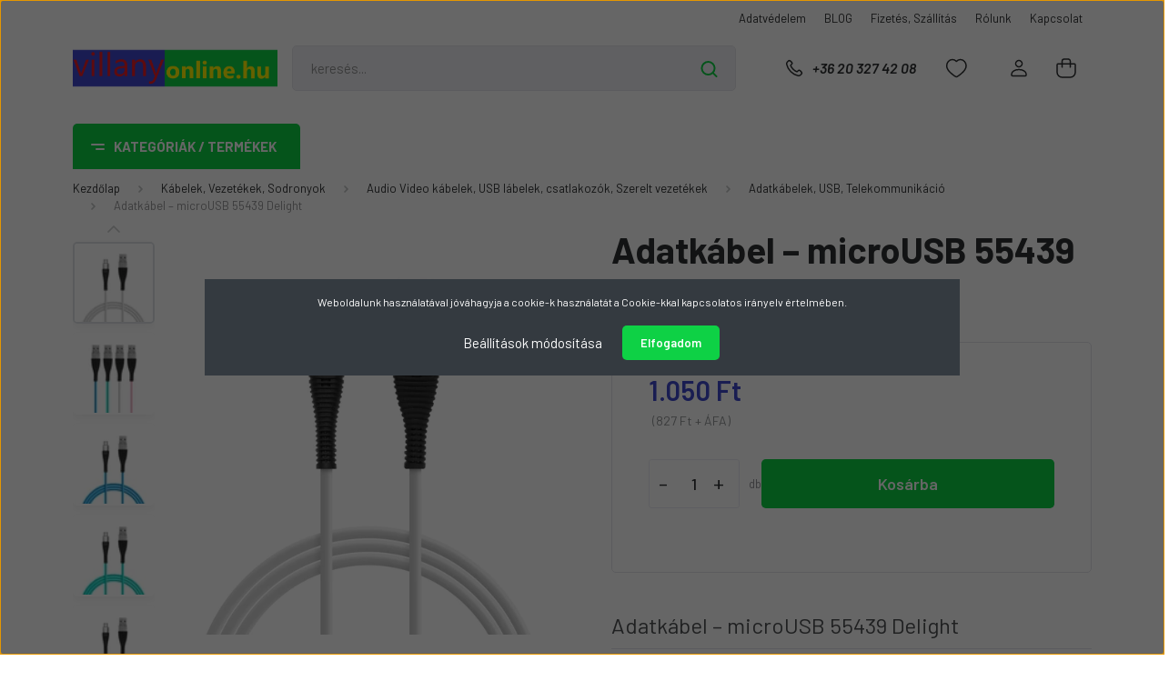

--- FILE ---
content_type: text/html; charset=UTF-8
request_url: https://www.villanyonline.hu/adatkabel-microusb-55439-delight-3642
body_size: 37686
content:
<!DOCTYPE html>
<html lang="hu" dir="ltr">
<head>
    <title>Adatkábel – microUSB 55439 Delight | Villamossági anyagok webáruháza - villanyonline.hu</title>
    <meta charset="utf-8">
    <meta name="description" content="Adatkábel – microUSB 55439 Delight termékünk most 1.050 Ft-os áron elérhető. Vásároljon kényelmesen és biztonságosan a Villamossági anyagok webáruháza - villanyonline.hu webáruházból akár percek alatt!">
    <meta name="robots" content="index, follow">
    <link rel="image_src" href="https://bgvill.cdn.shoprenter.hu/custom/bgvill/image/data/product/55439.jpg.webp?lastmod=1715450132.1751094814">
    <meta property="og:title" content="Adatkábel – microUSB 55439 Delight" />
    <meta property="og:type" content="product" />
    <meta property="og:url" content="https://www.villanyonline.hu/adatkabel-microusb-55439-delight-3642" />
    <meta property="og:image" content="https://bgvill.cdn.shoprenter.hu/custom/bgvill/image/cache/w1719h900q100/product/55439.jpg.webp?lastmod=1715450132.1751094814" />
    <meta property="og:description" content="Adatkábel – microUSB 55439 Delight" />
    <link href="https://bgvill.cdn.shoprenter.hu/custom/bgvill/image/data/logo/logoV7.png?lastmod=1700479400.1751094814" rel="icon" />
    <link href="https://bgvill.cdn.shoprenter.hu/custom/bgvill/image/data/logo/logoV7.png?lastmod=1700479400.1751094814" rel="apple-touch-icon" />
    <base href="https://www.villanyonline.hu:443" />

    <meta name="viewport" content="width=device-width, initial-scale=1, maximum-scale=1, user-scalable=0">
            <link href="https://www.villanyonline.hu/adatkabel-microusb-55439-delight-3642" rel="canonical">
    
            
                    
                <link rel="preconnect" href="https://fonts.gstatic.com" />
    <link rel="preload" as="style" href="https://fonts.googleapis.com/css2?family=Barlow:ital,wght@0,300;0,400;0,500;0,600;0,700;1,300;1,400;1,500;1,600;1,700&display=swap" />
    <link rel="stylesheet" href="https://fonts.googleapis.com/css2?family=Barlow:ital,wght@0,300;0,400;0,500;0,600;0,700;1,300;1,400;1,500;1,600;1,700&display=swap" media="print" onload="this.media='all'" />
    <noscript>
        <link rel="stylesheet" href="https://fonts.googleapis.com/css2?family=Barlow:ital,wght@0,300;0,400;0,500;0,600;0,700;1,300;1,400;1,500;1,600;1,700&display=swap" />
    </noscript>
    <link href="https://cdnjs.cloudflare.com/ajax/libs/fancybox/3.5.7/jquery.fancybox.min.css" rel="stylesheet" media="print" onload="this.media='all'"/>

            <link rel="stylesheet" href="https://bgvill.cdn.shoprenter.hu/custom/bgvill/catalog/view/theme/madrid_global/style/1767723329.1689691390.0.1710511511.css?v=null.1751094814" media="all">
            <link rel="stylesheet" href="https://bgvill.cdn.shoprenter.hu/custom/bgvill/catalog/view/theme/madrid_global/stylesheet/stylesheet.css?v=1710511511" media="screen">
        <script>
        window.nonProductQuality = 100;
    </script>
    <script src="https://bgvill.cdn.shoprenter.hu/catalog/view/javascript/jquery/jquery-1.10.2.min.js?v=1484139539"></script>

                
        
    
    <!-- Header JavaScript codes -->
            <script src="https://bgvill.cdn.shoprenter.hu/web/compiled/js/base.js?v=1768312391"></script>
                    <script src="https://bgvill.cdn.shoprenter.hu/web/compiled/js/countdown.js?v=1768312391"></script>
                    <script src="https://bgvill.cdn.shoprenter.hu/web/compiled/js/before_starter2_head.js?v=1768312391"></script>
                    <script src="https://bgvill.cdn.shoprenter.hu/web/compiled/js/before_starter2_productpage.js?v=1768312391"></script>
                    <script src="https://bgvill.cdn.shoprenter.hu/web/compiled/js/nanobar.js?v=1768312391"></script>
                    <!-- Header jQuery onLoad scripts -->
    <script>window.countdownFormat='%D:%H:%M:%S';var BASEURL='https://www.villanyonline.hu';Currency={"symbol_left":"","symbol_right":" Ft","decimal_place":0,"decimal_point":",","thousand_point":".","currency":"HUF","value":1};var ShopRenter=ShopRenter||{};ShopRenter.product={"id":3642,"sku":"55439","currency":"HUF","unitName":"db","price":1050,"name":"Adatk\u00e1bel \u2013 microUSB 55439 Delight","brand":"Delight","currentVariant":[],"parent":{"id":3642,"sku":"55439","unitName":"db","price":1050,"name":"Adatk\u00e1bel \u2013 microUSB 55439 Delight"}};$(document).ready(function(){});$(window).load(function(){var init_relatedproducts_Scroller=function(){$("#relatedproducts .aurora-scroll-click-mode").each(function(){var max=0;$(this).find($(".list_prouctname")).each(function(){var h=$(this).height();max=h>max?h:max;});$(this).find($(".list_prouctname")).each(function(){$(this).height(max);});});$("#relatedproducts .aurora-scroll-click-mode").auroraScroll({autoMode:"click",frameRate:60,speed:2.5,direction:-1,elementClass:"product-snapshot",pauseAfter:false,horizontal:true,visible:1,arrowsPosition:1},function(){initAurora();});}
init_relatedproducts_Scroller();var init_similar_products_Scroller=function(){$("#similar_products .aurora-scroll-click-mode").each(function(){var max=0;$(this).find($(".list_prouctname")).each(function(){var h=$(this).height();max=h>max?h:max;});$(this).find($(".list_prouctname")).each(function(){$(this).height(max);});});$("#similar_products .aurora-scroll-click-mode").auroraScroll({autoMode:"click",frameRate:60,speed:2.5,direction:-1,elementClass:"product-snapshot",pauseAfter:false,horizontal:true,visible:1,arrowsPosition:2},function(){initAurora();});}
init_similar_products_Scroller();});</script><script src="https://bgvill.cdn.shoprenter.hu/web/compiled/js/vue/manifest.bundle.js?v=1768312388"></script><script>var ShopRenter=ShopRenter||{};ShopRenter.onCartUpdate=function(callable){document.addEventListener('cartChanged',callable)};ShopRenter.onItemAdd=function(callable){document.addEventListener('AddToCart',callable)};ShopRenter.onItemDelete=function(callable){document.addEventListener('deleteCart',callable)};ShopRenter.onSearchResultViewed=function(callable){document.addEventListener('AuroraSearchResultViewed',callable)};ShopRenter.onSubscribedForNewsletter=function(callable){document.addEventListener('AuroraSubscribedForNewsletter',callable)};ShopRenter.onCheckoutInitiated=function(callable){document.addEventListener('AuroraCheckoutInitiated',callable)};ShopRenter.onCheckoutShippingInfoAdded=function(callable){document.addEventListener('AuroraCheckoutShippingInfoAdded',callable)};ShopRenter.onCheckoutPaymentInfoAdded=function(callable){document.addEventListener('AuroraCheckoutPaymentInfoAdded',callable)};ShopRenter.onCheckoutOrderConfirmed=function(callable){document.addEventListener('AuroraCheckoutOrderConfirmed',callable)};ShopRenter.onCheckoutOrderPaid=function(callable){document.addEventListener('AuroraOrderPaid',callable)};ShopRenter.onCheckoutOrderPaidUnsuccessful=function(callable){document.addEventListener('AuroraOrderPaidUnsuccessful',callable)};ShopRenter.onProductPageViewed=function(callable){document.addEventListener('AuroraProductPageViewed',callable)};ShopRenter.onMarketingConsentChanged=function(callable){document.addEventListener('AuroraMarketingConsentChanged',callable)};ShopRenter.onCustomerRegistered=function(callable){document.addEventListener('AuroraCustomerRegistered',callable)};ShopRenter.onCustomerLoggedIn=function(callable){document.addEventListener('AuroraCustomerLoggedIn',callable)};ShopRenter.onCustomerUpdated=function(callable){document.addEventListener('AuroraCustomerUpdated',callable)};ShopRenter.onCartPageViewed=function(callable){document.addEventListener('AuroraCartPageViewed',callable)};ShopRenter.customer={"userId":0,"userClientIP":"18.216.20.95","userGroupId":8,"customerGroupTaxMode":"gross","customerGroupPriceMode":"gross_net_tax","email":"","phoneNumber":"","name":{"firstName":"","lastName":""}};ShopRenter.theme={"name":"madrid_global","family":"madrid","parent":""};ShopRenter.shop={"name":"bgvill","locale":"hu","currency":{"code":"HUF","rate":1},"domain":"bgvill.myshoprenter.hu"};ShopRenter.page={"route":"product\/product","queryString":"adatkabel-microusb-55439-delight-3642"};ShopRenter.formSubmit=function(form,callback){callback();};let loadedAsyncScriptCount=0;function asyncScriptLoaded(position){loadedAsyncScriptCount++;if(position==='body'){if(document.querySelectorAll('.async-script-tag').length===loadedAsyncScriptCount){if(/complete|interactive|loaded/.test(document.readyState)){document.dispatchEvent(new CustomEvent('asyncScriptsLoaded',{}));}else{document.addEventListener('DOMContentLoaded',()=>{document.dispatchEvent(new CustomEvent('asyncScriptsLoaded',{}));});}}}}</script><script type="text/javascript"async class="async-script-tag"onload="asyncScriptLoaded('header')"src="https://www.onlinepenztarca.hu/js/onlinepenztarcajs.js?btr=aaEeE-xLtZy-cE9j9-qUFaS"></script><script type="text/javascript"src="https://bgvill.cdn.shoprenter.hu/web/compiled/js/vue/customerEventDispatcher.bundle.js?v=1768312388"></script>                
            
            <script>window.dataLayer=window.dataLayer||[];function gtag(){dataLayer.push(arguments)};var ShopRenter=ShopRenter||{};ShopRenter.config=ShopRenter.config||{};ShopRenter.config.googleConsentModeDefaultValue="denied";</script>                        <script type="text/javascript" src="https://bgvill.cdn.shoprenter.hu/web/compiled/js/vue/googleConsentMode.bundle.js?v=1768312388"></script>

            
            
            
            <meta name="google-site-verification" content="6CwXZwV4n5tBMVpykAH71YTolIvr5kCQXiLwyKLm7a4"/>

                <!--Global site tag(gtag.js)--><script async src="https://www.googletagmanager.com/gtag/js?id=AW-16512633758"></script><script>window.dataLayer=window.dataLayer||[];function gtag(){dataLayer.push(arguments);}
gtag('js',new Date());gtag('config','AW-16512633758');</script>    
    
</head>

    
<body id="body" class="page-body product-page-body show-quantity-in-module show-quantity-in-category madrid_global-body desktop-device-body vertical-category-menu " role="document">
<script>ShopRenter.theme.breakpoints={'xs':0,'sm':576,'md':768,'lg':992,'xl':1200,'xxl':1400}</script><div id="fb-root"></div><script>(function(d,s,id){var js,fjs=d.getElementsByTagName(s)[0];if(d.getElementById(id))return;js=d.createElement(s);js.id=id;js.src="//connect.facebook.net/hu_HU/sdk/xfbml.customerchat.js#xfbml=1&version=v2.12&autoLogAppEvents=1";fjs.parentNode.insertBefore(js,fjs);}(document,"script","facebook-jssdk"));</script>
                    

<!-- cached --><div class="Fixed nanobar bg-dark js-nanobar-first-login">
    <div class="container nanobar-container">
        <div class="row flex-column flex-sm-row">
            <div class="col-12 col-sm-6 col-lg-8 nanobar-text-cookies align-self-center text-sm-left">
                Weboldalunk használatával jóváhagyja a cookie-k használatát a Cookie-kkal kapcsolatos irányelv értelmében.
            </div>
            <div class="col-12 col-sm-6 col-lg-4 nanobar-buttons m-sm-0 text-center text-sm-right">
                <a href="#" class="btn btn-link nanobar-settings-button js-nanobar-settings-button">
                    Beállítások módosítása
                </a>
                <a href="#" class="btn btn-primary nanobar-btn js-nanobar-close-cookies" data-button-save-text="Beállítások mentése">
                    Elfogadom
                </a>
            </div>
        </div>
        <div class="nanobar-cookies js-nanobar-cookies flex-column flex-sm-row text-left pt-3 mt-3" style="display: none;">
            <div class="form-check pt-2 pb-2 pr-2 mb-0">
                <input class="form-check-input" type="checkbox" name="required_cookies" disabled checked />
                <label class="form-check-label">
                    Szükséges cookie-k
                    <div class="cookies-help-text text-muted">
                        Ezek a cookie-k segítenek abban, hogy a webáruház használható és működőképes legyen.
                    </div>
                </label>
            </div>
            <div class="form-check pt-2 pb-2 pr-2 mb-0">
                <input class="form-check-input js-nanobar-marketing-cookies" type="checkbox" name="marketing_cookies"
                         checked />
                <label class="form-check-label">
                    Marketing cookie-k
                    <div class="cookies-help-text text-muted">
                        Ezeket a cookie-k segítenek abban, hogy az Ön érdeklődési körének megfelelő reklámokat és termékeket jelenítsük meg a webáruházban.
                    </div>
                </label>
            </div>
        </div>
    </div>
</div>

<script>
    (function ($) {
        $(document).ready(function () {
            new AuroraNanobar.FirstLogNanobarCheckbox(jQuery('.js-nanobar-first-login'), 'modal');
        });
    })(jQuery);
</script>
<!-- /cached -->
<!-- cached --><div class="Fixed nanobar bg-dark js-nanobar-free-shipping">
    <div class="container nanobar-container">
        <button type="button" class="close js-nanobar-close" aria-label="Close">
            <span aria-hidden="true">&times;</span>
        </button>
        <div class="nanobar-text px-3"></div>
    </div>
</div>

<script>$(document).ready(function(){document.nanobarInstance=new AuroraNanobar.FreeShippingNanobar($('.js-nanobar-free-shipping'),'modal','0','','1');});</script><!-- /cached -->
                <!-- page-wrap -->

                <div class="page-wrap">
                                                

    <header class="sticky-head">
        <div class="sticky-head-inner">
                    <div class="header-top-line">
                <div class="container">
                    <div class="header-top d-flex justify-content-end">
                        <!-- cached -->
    <ul class="nav headermenu-list">
                    <li class="nav-item">
                <a href="https://www.villanyonline.hu/adatvedelem-45"
                   target="_self"
                   class="nav-link "
                    title="Adatvédelem"
                >
                    Adatvédelem
                </a>
                            </li>
                    <li class="nav-item">
                <a href="https://www.villanyonline.hu/blogok-irasok-14"
                   target="_self"
                   class="nav-link "
                    title="BLOG"
                >
                    BLOG
                </a>
                            </li>
                    <li class="nav-item">
                <a href="https://www.villanyonline.hu/fizetes-szallitas-34"
                   target="_self"
                   class="nav-link "
                    title="Fizetés, Szállítás"
                >
                    Fizetés, Szállítás
                </a>
                            </li>
                    <li class="nav-item">
                <a href="https://www.villanyonline.hu/rolunk-51"
                   target="_self"
                   class="nav-link "
                    title="Rólunk"
                >
                    Rólunk
                </a>
                            </li>
                    <li class="nav-item">
                <a href="https://www.villanyonline.hu/index.php?route=information/contact"
                   target="_self"
                   class="nav-link "
                    title="Kapcsolat"
                >
                    Kapcsolat
                </a>
                            </li>
            </ul>
            <script>$(function(){if($(window).width()>992){window.addEventListener('load',function(){var menu_triggers=document.querySelectorAll('.headermenu-list li.dropdown > a');for(var i=0;i<menu_triggers.length;i++){menu_triggers[i].addEventListener('focus',function(e){for(var j=0;j<menu_triggers.length;j++){menu_triggers[j].parentNode.classList.remove('focus');}
this.parentNode.classList.add('focus');},false);menu_triggers[i].addEventListener('touchend',function(e){if(!this.parentNode.classList.contains('focus')){e.preventDefault();e.target.focus();}},false);}},false);}});</script>    <!-- /cached -->
                        
                        
                    </div>
                </div>
            </div>
            <div class="header-middle-line ">
                <div class="container">
                    <div class="header-middle">
                        <nav class="navbar navbar-expand-lg">
                            <button id="js-hamburger-icon" class="d-flex d-lg-none" title="Menü">
                                <div class="hamburger-icon position-relative">
                                    <div class="hamburger-icon-line position-absolute line-1"></div>
                                    <div class="hamburger-icon-line position-absolute line-3"></div>
                                </div>
                            </button>
                                                            <!-- cached -->
    <a class="navbar-brand" href="/"><img style="border: 0; max-width: 1350px;" src="https://bgvill.cdn.shoprenter.hu/custom/bgvill/image/cache/w1350h300m00/logo/logoV7.png?v=1732019661" title="villanyonline.hu" alt="villanyonline.hu" /></a>
<!-- /cached -->
                                
<div class="dropdown search-module d-flex">
    <div class="input-group">
        <input class="form-control disableAutocomplete" type="text" placeholder="keresés..." value=""
               id="filter_keyword" 
               onclick="this.value=(this.value==this.defaultValue)?'':this.value;"/>
        <div class="input-group-append">
            <button title="Keresés" class="btn btn-link" onclick="moduleSearch();">
                <svg width="19" height="18" viewBox="0 0 19 18" fill="none" xmlns="http://www.w3.org/2000/svg">
    <path d="M17.4492 17L13.4492 13M8.47698 15.0555C4.59557 15.0555 1.44922 11.9092 1.44922 8.02776C1.44922 4.14635 4.59557 1 8.47698 1C12.3584 1 15.5047 4.14635 15.5047 8.02776C15.5047 11.9092 12.3584 15.0555 8.47698 15.0555Z" stroke="currentColor" stroke-width="2" stroke-linecap="round" stroke-linejoin="round"/>
</svg>

            </button>
        </div>
    </div>

    <input type="hidden" id="filter_description" value="1"/>
    <input type="hidden" id="search_shopname" value="bgvill"/>
    <div id="results" class="dropdown-menu search-results p-0"></div>
</div>



                                                                                    <a class="nav-link header-phone-box header-middle-right-link d-none d-lg-flex" href="tel:+36 20 327 42 08">
                                <svg width="24" height="24" viewBox="0 0 24 24" fill="none" xmlns="http://www.w3.org/2000/svg">
    <path fill-rule="evenodd" clip-rule="evenodd" d="M10.8561 13.1444C9.68615 11.9744 8.80415 10.6644 8.21815 9.33536C8.09415 9.05436 8.16715 8.72536 8.38415 8.50836L9.20315 7.69036C9.87415 7.01936 9.87415 6.07036 9.28815 5.48436L8.11415 4.31036C7.33315 3.52936 6.06715 3.52936 5.28615 4.31036L4.63415 4.96236C3.89315 5.70336 3.58415 6.77236 3.78415 7.83236C4.27815 10.4454 5.79615 13.3064 8.24515 15.7554C10.6941 18.2044 13.5551 19.7224 16.1681 20.2164C17.2281 20.4164 18.2971 20.1074 19.0381 19.3664L19.6891 18.7154C20.4701 17.9344 20.4701 16.6684 19.6891 15.8874L18.5161 14.7144C17.9301 14.1284 16.9801 14.1284 16.3951 14.7144L15.4921 15.6184C15.2751 15.8354 14.9461 15.9084 14.6651 15.7844C13.3361 15.1974 12.0261 14.3144 10.8561 13.1444Z" stroke="currentColor" stroke-width="1.5" stroke-linecap="round" stroke-linejoin="round"/>
</svg>

                                +36 20 327 42 08
                            </a>
                                                                                    <div id="js-wishlist-module-wrapper">
                                <hx:include src="/_fragment?_path=_format%3Dhtml%26_locale%3Den%26_controller%3Dmodule%252Fwishlist&amp;_hash=UpuF%2FWYET78Ml%2BsFYgfOgsR3Db5sB5kpq5jwqcZX9Wk%3D"></hx:include>
                            </div>
                                                        <!-- cached -->
    <ul class="nav login-list">
                    <li class="nav-item">
                <a class="nav-link header-middle-right-link" href="index.php?route=account/login" title="Belépés / Regisztráció">
                    <span class="header-user-icon">
                        <svg width="18" height="20" viewBox="0 0 18 20" fill="none" xmlns="http://www.w3.org/2000/svg">
    <path fill-rule="evenodd" clip-rule="evenodd" d="M11.4749 2.52513C12.8417 3.89197 12.8417 6.10804 11.4749 7.47488C10.1081 8.84172 7.89199 8.84172 6.52515 7.47488C5.15831 6.10804 5.15831 3.89197 6.52515 2.52513C7.89199 1.15829 10.1081 1.15829 11.4749 2.52513Z" stroke="currentColor" stroke-width="1.5" stroke-linecap="round" stroke-linejoin="round"/>
    <path fill-rule="evenodd" clip-rule="evenodd" d="M1 16.5V17.5C1 18.052 1.448 18.5 2 18.5H16C16.552 18.5 17 18.052 17 17.5V16.5C17 13.474 13.048 11.508 9 11.508C4.952 11.508 1 13.474 1 16.5Z" stroke="currentColor" stroke-width="1.5" stroke-linecap="round" stroke-linejoin="round"/>
</svg>

                    </span>
                </a>
            </li>
            </ul>
<!-- /cached -->
                            <div id="header-cart-wrapper">
                                <div id="js-cart">
                                    <hx:include src="/_fragment?_path=_format%3Dhtml%26_locale%3Den%26_controller%3Dmodule%252Fcart&amp;_hash=l0s7C6mMMkofaY7jzzHc0Zvre6CYSsq5xEevFWDMGk8%3D"></hx:include>
                                </div>
                            </div>
                        </nav>
                    </div>
                </div>
            </div>
            <div class="header-bottom-line d-none d-lg-block">
                <div class="container">
                    


                    
            <div id="module_category_wrapper" class="module-category-wrapper">
        <div id="category" class="module content-module header-position category-module" >
                    <div class="module-head">
                            <span class="category-menu-hamburger-icon"></span>
                        <div class="module-head-title">Kategóriák / Termékek</div>
        </div>
            <div class="module-body">
                    <div id="category-nav">
        

    <ul class="nav nav-pills category category-menu sf-menu sf-horizontal cached">
        <li id="cat_163" class="nav-item item category-list module-list parent even">
    <a href="https://www.villanyonline.hu/villanyszerelesi-anyagok-163" class="nav-link">
                <span>Villanyszerelési anyagok</span>
    </a>
            <ul class="nav flex-column children"><li id="cat_282" class="nav-item item category-list module-list even">
    <a href="https://www.villanyonline.hu/villanyszerelesi-anyagok-163/csatlakozo-tablak-dobozok-282" class="nav-link">
                <span>Csatlakozó táblák, dobozok</span>
    </a>
    </li><li id="cat_164" class="nav-item item category-list module-list odd">
    <a href="https://www.villanyonline.hu/villanyszerelesi-anyagok-163/vllanyora-szekrenyek-164" class="nav-link">
                <span>Villanyóra szekrények és tartozékaik</span>
    </a>
    </li><li id="cat_165" class="nav-item item category-list module-list parent even">
    <a href="https://www.villanyonline.hu/villanyszerelesi-anyagok-163/lakaselosztok-165" class="nav-link">
                <span>Lakáselosztók</span>
    </a>
            <ul class="nav flex-column children"><li id="cat_263" class="nav-item item category-list module-list even">
    <a href="https://www.villanyonline.hu/villanyszerelesi-anyagok-163/lakaselosztok-165/ajto-nelkuli-kiselosztok-263" class="nav-link">
                <span>Ajtó nélküli kiselosztók</span>
    </a>
    </li><li id="cat_166" class="nav-item item category-list module-list odd">
    <a href="https://www.villanyonline.hu/villanyszerelesi-anyagok-163/lakaselosztok-165/falon-kivuli-166" class="nav-link">
                <span>Falon kívüli</span>
    </a>
    </li><li id="cat_167" class="nav-item item category-list module-list even">
    <a href="https://www.villanyonline.hu/villanyszerelesi-anyagok-163/lakaselosztok-165/sullyesztett-167" class="nav-link">
                <span>Süllyesztett</span>
    </a>
    </li><li id="cat_168" class="nav-item item category-list module-list odd">
    <a href="https://www.villanyonline.hu/villanyszerelesi-anyagok-163/lakaselosztok-165/kulteri-ip65-ip54-168" class="nav-link">
                <span>Kűltéri IP65 IP54</span>
    </a>
    </li><li id="cat_910" class="nav-item item category-list module-list even">
    <a href="https://www.villanyonline.hu/villanyszerelesi-anyagok-163/lakaselosztok-165/gipszkarton-falba-sullyesztheto-910" class="nav-link">
                <span>Gipszkarton falba sűllyeszthető</span>
    </a>
    </li><li id="cat_208" class="nav-item item category-list module-list odd">
    <a href="https://www.villanyonline.hu/villanyszerelesi-anyagok-163/lakaselosztok-165/lakaselosztok-kellekei-208" class="nav-link">
                <span>Lakáselosztók kellékei</span>
    </a>
    </li></ul>
    </li><li id="cat_187" class="nav-item item category-list module-list parent odd">
    <a href="https://www.villanyonline.hu/villanyszerelesi-anyagok-163/kismegszakito-187" class="nav-link">
                <span>Kismegszakító</span>
    </a>
            <ul class="nav flex-column children"><li id="cat_897" class="nav-item item category-list module-list parent even">
    <a href="https://www.villanyonline.hu/villanyszerelesi-anyagok-163/kismegszakito-187/omu-system-897" class="nav-link">
                <span>Omu system</span>
    </a>
            <ul class="nav flex-column children"><li id="cat_898" class="nav-item item category-list module-list even">
    <a href="https://www.villanyonline.hu/villanyszerelesi-anyagok-163/kismegszakito-187/omu-system-897/1p-b-karekterisztika-898" class="nav-link">
                <span>1p. &quot;B&quot; karekterisztika</span>
    </a>
    </li><li id="cat_900" class="nav-item item category-list module-list odd">
    <a href="https://www.villanyonline.hu/villanyszerelesi-anyagok-163/kismegszakito-187/omu-system-897/1p-c-karekterisztika-900" class="nav-link">
                <span>1p. &quot;C&quot; karekterisztika</span>
    </a>
    </li><li id="cat_903" class="nav-item item category-list module-list even">
    <a href="https://www.villanyonline.hu/villanyszerelesi-anyagok-163/kismegszakito-187/omu-system-897/3p-b-karakterisztika-903" class="nav-link">
                <span>3p. &quot;B&quot; karakterisztika</span>
    </a>
    </li><li id="cat_905" class="nav-item item category-list module-list odd">
    <a href="https://www.villanyonline.hu/villanyszerelesi-anyagok-163/kismegszakito-187/omu-system-897/3p-c-karakterisztika-905" class="nav-link">
                <span>3p. &quot;C&quot; karakterisztika</span>
    </a>
    </li></ul>
    </li><li id="cat_232" class="nav-item item category-list module-list parent odd">
    <a href="https://www.villanyonline.hu/villanyszerelesi-anyagok-163/kismegszakito-187/schneider-232" class="nav-link">
                <span>Schneider</span>
    </a>
            <ul class="nav flex-column children"><li id="cat_235" class="nav-item item category-list module-list even">
    <a href="https://www.villanyonline.hu/villanyszerelesi-anyagok-163/kismegszakito-187/schneider-232/1p-b-karekterisztika-235" class="nav-link">
                <span>1p. &quot;B&quot; karekterisztika</span>
    </a>
    </li><li id="cat_236" class="nav-item item category-list module-list odd">
    <a href="https://www.villanyonline.hu/villanyszerelesi-anyagok-163/kismegszakito-187/schneider-232/1p-c-karekterisztika-236" class="nav-link">
                <span>1p. &quot;C&quot; karekterisztika</span>
    </a>
    </li><li id="cat_238" class="nav-item item category-list module-list even">
    <a href="https://www.villanyonline.hu/villanyszerelesi-anyagok-163/kismegszakito-187/schneider-232/3p-b-karakterisztika-238" class="nav-link">
                <span>3p. &quot;B&quot; karakterisztika</span>
    </a>
    </li><li id="cat_241" class="nav-item item category-list module-list odd">
    <a href="https://www.villanyonline.hu/villanyszerelesi-anyagok-163/kismegszakito-187/schneider-232/3p-c-karakterisztika-241" class="nav-link">
                <span>3p. &quot;C&quot; karakterisztika</span>
    </a>
    </li></ul>
    </li><li id="cat_233" class="nav-item item category-list module-list parent even">
    <a href="https://www.villanyonline.hu/villanyszerelesi-anyagok-163/kismegszakito-187/legrand-233" class="nav-link">
                <span>Legrand</span>
    </a>
            <ul class="nav flex-column children"><li id="cat_234" class="nav-item item category-list module-list even">
    <a href="https://www.villanyonline.hu/villanyszerelesi-anyagok-163/kismegszakito-187/legrand-233/1p-b-karekterisztika-234" class="nav-link">
                <span>1p. &quot;B&quot; karekterisztika</span>
    </a>
    </li><li id="cat_237" class="nav-item item category-list module-list odd">
    <a href="https://www.villanyonline.hu/villanyszerelesi-anyagok-163/kismegszakito-187/legrand-233/1p-c-karekterisztika-237" class="nav-link">
                <span>1p. &quot;C&quot; karekterisztika</span>
    </a>
    </li><li id="cat_239" class="nav-item item category-list module-list even">
    <a href="https://www.villanyonline.hu/villanyszerelesi-anyagok-163/kismegszakito-187/legrand-233/3p-b-karakterisztika-239" class="nav-link">
                <span>3p. &quot;B&quot; karakterisztika</span>
    </a>
    </li><li id="cat_240" class="nav-item item category-list module-list odd">
    <a href="https://www.villanyonline.hu/villanyszerelesi-anyagok-163/kismegszakito-187/legrand-233/3p-c-karakterisztika-240" class="nav-link">
                <span>3p. &quot;C&quot; karakterisztika</span>
    </a>
    </li></ul>
    </li></ul>
    </li><li id="cat_186" class="nav-item item category-list module-list parent even">
    <a href="https://www.villanyonline.hu/villanyszerelesi-anyagok-163/fi-rele-avk-186" class="nav-link">
                <span>Fi-relé (ÁVK)</span>
    </a>
            <ul class="nav flex-column children"><li id="cat_909" class="nav-item item category-list module-list even">
    <a href="https://www.villanyonline.hu/villanyszerelesi-anyagok-163/fi-rele-avk-186/omu-system-909" class="nav-link">
                <span>Omu system</span>
    </a>
    </li><li id="cat_242" class="nav-item item category-list module-list odd">
    <a href="https://www.villanyonline.hu/villanyszerelesi-anyagok-163/fi-rele-avk-186/schneider-242" class="nav-link">
                <span>Schneider</span>
    </a>
    </li><li id="cat_243" class="nav-item item category-list module-list even">
    <a href="https://www.villanyonline.hu/villanyszerelesi-anyagok-163/fi-rele-avk-186/legrand-243" class="nav-link">
                <span>Legrand</span>
    </a>
    </li></ul>
    </li><li id="cat_189" class="nav-item item category-list module-list parent odd">
    <a href="https://www.villanyonline.hu/villanyszerelesi-anyagok-163/vezetekek-kotestechnika-sorkapcsok-leagazok-elosztoblokkok-189" class="nav-link">
                <span>Vezetékek kötéstechnikája</span>
    </a>
            <ul class="nav flex-column children"><li id="cat_458" class="nav-item item category-list module-list even">
    <a href="https://www.villanyonline.hu/villanyszerelesi-anyagok-163/vezetekek-kotestechnika-sorkapcsok-leagazok-elosztoblokkok-189/alumax-bilincsek-458" class="nav-link">
                <span>Alumax bilincsek</span>
    </a>
    </li><li id="cat_891" class="nav-item item category-list module-list odd">
    <a href="https://www.villanyonline.hu/villanyszerelesi-anyagok-163/vezetekek-kotestechnika-sorkapcsok-leagazok-elosztoblokkok-189/eka-saruk-al-891" class="nav-link">
                <span>EKA saruk (Al)</span>
    </a>
    </li><li id="cat_250" class="nav-item item category-list module-list parent even">
    <a href="https://www.villanyonline.hu/villanyszerelesi-anyagok-163/vezetekek-kotestechnika-sorkapcsok-leagazok-elosztoblokkok-189/fovezetek-leagazo-sorkapcsok-250" class="nav-link">
                <span>Fővezeték leágazó sorkapcsok</span>
    </a>
            <ul class="nav flex-column children"><li id="cat_406" class="nav-item item category-list module-list even">
    <a href="https://www.villanyonline.hu/villanyszerelesi-anyagok-163/vezetekek-kotestechnika-sorkapcsok-leagazok-elosztoblokkok-189/fovezetek-leagazo-sorkapcsok-250/finder-fovezetek-leagazo-kapcsok-406" class="nav-link">
                <span>FINDER fővezeték leágazó kapcsok</span>
    </a>
    </li><li id="cat_254" class="nav-item item category-list module-list odd">
    <a href="https://www.villanyonline.hu/villanyszerelesi-anyagok-163/vezetekek-kotestechnika-sorkapcsok-leagazok-elosztoblokkok-189/fovezetek-leagazo-sorkapcsok-250/fle-flecu-tipusok-254" class="nav-link">
                <span>FLE, FLECU, HLAK típusok</span>
    </a>
    </li><li id="cat_255" class="nav-item item category-list module-list even">
    <a href="https://www.villanyonline.hu/villanyszerelesi-anyagok-163/vezetekek-kotestechnika-sorkapcsok-leagazok-elosztoblokkok-189/fovezetek-leagazo-sorkapcsok-250/fleal-tipus-255" class="nav-link">
                <span>FLEAL típus</span>
    </a>
    </li><li id="cat_253" class="nav-item item category-list module-list odd">
    <a href="https://www.villanyonline.hu/villanyszerelesi-anyagok-163/vezetekek-kotestechnika-sorkapcsok-leagazok-elosztoblokkok-189/fovezetek-leagazo-sorkapcsok-250/fovezetek-leagazo-sorkapcsok-nyithato-fedellel-253" class="nav-link">
                <span>Fővezeték leágazó sorkapcsok, nyitható fedéllel</span>
    </a>
    </li></ul>
    </li><li id="cat_251" class="nav-item item category-list module-list odd">
    <a href="https://www.villanyonline.hu/villanyszerelesi-anyagok-163/vezetekek-kotestechnika-sorkapcsok-leagazok-elosztoblokkok-189/modularis-elosztoblokkok-251" class="nav-link">
                <span>Moduláris elosztóblokkok</span>
    </a>
    </li><li id="cat_252" class="nav-item item category-list module-list even">
    <a href="https://www.villanyonline.hu/villanyszerelesi-anyagok-163/vezetekek-kotestechnika-sorkapcsok-leagazok-elosztoblokkok-189/legvezetek-csatlakozok-feszitok-252" class="nav-link">
                <span>Légvezeték csatlakozók, feszítők</span>
    </a>
    </li><li id="cat_258" class="nav-item item category-list module-list odd">
    <a href="https://www.villanyonline.hu/villanyszerelesi-anyagok-163/vezetekek-kotestechnika-sorkapcsok-leagazok-elosztoblokkok-189/vezetekosszekotok-258" class="nav-link">
                <span>Vezetékösszekötők</span>
    </a>
    </li><li id="cat_274" class="nav-item item category-list module-list parent even">
    <a href="https://www.villanyonline.hu/villanyszerelesi-anyagok-163/vezetekek-kotestechnika-sorkapcsok-leagazok-elosztoblokkok-189/szigeteletlen-csuszosaruk-es-csatlakozok-274" class="nav-link">
                <span>Szigeteletlen csúszósaruk és csatlakozók</span>
    </a>
            <ul class="nav flex-column children"><li id="cat_868" class="nav-item item category-list module-list even">
    <a href="https://www.villanyonline.hu/villanyszerelesi-anyagok-163/vezetekek-kotestechnika-sorkapcsok-leagazok-elosztoblokkok-189/szigeteletlen-csuszosaruk-es-csatlakozok-274/szigeteletlen-ratolhato-csatlakozo-huvely-868" class="nav-link">
                <span>Szigeteletlen rátolható csatlakozó hüvely</span>
    </a>
    </li><li id="cat_869" class="nav-item item category-list module-list odd">
    <a href="https://www.villanyonline.hu/villanyszerelesi-anyagok-163/vezetekek-kotestechnika-sorkapcsok-leagazok-elosztoblokkok-189/szigeteletlen-csuszosaruk-es-csatlakozok-274/szigeteletlen-ratolhato-csatlakozo-csap-869" class="nav-link">
                <span> Szigeteletlen rátolható csatlakozó csap</span>
    </a>
    </li><li id="cat_872" class="nav-item item category-list module-list even">
    <a href="https://www.villanyonline.hu/villanyszerelesi-anyagok-163/vezetekek-kotestechnika-sorkapcsok-leagazok-elosztoblokkok-189/szigeteletlen-csuszosaruk-es-csatlakozok-274/ratolhato-csatlakozo-csap-huvellyel-872" class="nav-link">
                <span>Rátolható csatlakozó csap hüvellyel</span>
    </a>
    </li><li id="cat_874" class="nav-item item category-list module-list odd">
    <a href="https://www.villanyonline.hu/villanyszerelesi-anyagok-163/vezetekek-kotestechnika-sorkapcsok-leagazok-elosztoblokkok-189/szigeteletlen-csuszosaruk-es-csatlakozok-274/csavaros-rogzitesu-csatlakozo-csap-874" class="nav-link">
                <span>Csavaros rögzítésű csatlakozó csap</span>
    </a>
    </li><li id="cat_876" class="nav-item item category-list module-list even">
    <a href="https://www.villanyonline.hu/villanyszerelesi-anyagok-163/vezetekek-kotestechnika-sorkapcsok-leagazok-elosztoblokkok-189/szigeteletlen-csuszosaruk-es-csatlakozok-274/pvc-szigeteles-ratolhato-csatlakozohoz-876" class="nav-link">
                <span>PVC szigetelés rátolható csatlakozóhoz</span>
    </a>
    </li><li id="cat_879" class="nav-item item category-list module-list odd">
    <a href="https://www.villanyonline.hu/villanyszerelesi-anyagok-163/vezetekek-kotestechnika-sorkapcsok-leagazok-elosztoblokkok-189/szigeteletlen-csuszosaruk-es-csatlakozok-274/sajtolhato-szigeteletlen-szemessaru-879" class="nav-link">
                <span>Sajtolható szigeteletlen szemessaru</span>
    </a>
    </li></ul>
    </li><li id="cat_269" class="nav-item item category-list module-list parent odd">
    <a href="https://www.villanyonline.hu/villanyszerelesi-anyagok-163/vezetekek-kotestechnika-sorkapcsok-leagazok-elosztoblokkok-189/szigeteletlen-saru-es-toldohuvely-269" class="nav-link">
                <span>Szigeteletlen saru és toldóhüvely</span>
    </a>
            <ul class="nav flex-column children"><li id="cat_547" class="nav-item item category-list module-list even">
    <a href="https://www.villanyonline.hu/villanyszerelesi-anyagok-163/vezetekek-kotestechnika-sorkapcsok-leagazok-elosztoblokkok-189/szigeteletlen-saru-es-toldohuvely-269/szigeteletlen-szemes-lemezsaru-547" class="nav-link">
                <span>Szigeteletlen szemes lemezsaru</span>
    </a>
    </li><li id="cat_550" class="nav-item item category-list module-list odd">
    <a href="https://www.villanyonline.hu/villanyszerelesi-anyagok-163/vezetekek-kotestechnika-sorkapcsok-leagazok-elosztoblokkok-189/szigeteletlen-saru-es-toldohuvely-269/szigeteletlen-szemes-csosaru-550" class="nav-link">
                <span>Szigeteletlen szemes csősaru</span>
    </a>
    </li><li id="cat_553" class="nav-item item category-list module-list even">
    <a href="https://www.villanyonline.hu/villanyszerelesi-anyagok-163/vezetekek-kotestechnika-sorkapcsok-leagazok-elosztoblokkok-189/szigeteletlen-saru-es-toldohuvely-269/csavaros-saru-553" class="nav-link">
                <span>Csavaros saru (Cu)</span>
    </a>
    </li><li id="cat_554" class="nav-item item category-list module-list odd">
    <a href="https://www.villanyonline.hu/villanyszerelesi-anyagok-163/vezetekek-kotestechnika-sorkapcsok-leagazok-elosztoblokkok-189/szigeteletlen-saru-es-toldohuvely-269/szigeteletlen-villas-lemezsaru-554" class="nav-link">
                <span>Szigeteletlen villás lemezsaru</span>
    </a>
    </li><li id="cat_556" class="nav-item item category-list module-list even">
    <a href="https://www.villanyonline.hu/villanyszerelesi-anyagok-163/vezetekek-kotestechnika-sorkapcsok-leagazok-elosztoblokkok-189/szigeteletlen-saru-es-toldohuvely-269/szigeteletlen-csapossaru-556" class="nav-link">
                <span>Szigeteletlen csapossaru</span>
    </a>
    </li><li id="cat_559" class="nav-item item category-list module-list odd">
    <a href="https://www.villanyonline.hu/villanyszerelesi-anyagok-163/vezetekek-kotestechnika-sorkapcsok-leagazok-elosztoblokkok-189/szigeteletlen-saru-es-toldohuvely-269/szigeteles-szigeteletlen-saruhoz-559" class="nav-link">
                <span>Szigetelés szigeteletlen saruhoz</span>
    </a>
    </li><li id="cat_560" class="nav-item item category-list module-list even">
    <a href="https://www.villanyonline.hu/villanyszerelesi-anyagok-163/vezetekek-kotestechnika-sorkapcsok-leagazok-elosztoblokkok-189/szigeteletlen-saru-es-toldohuvely-269/szigeteletlen-toldohuvely-560" class="nav-link">
                <span>Szigeteletlen toldóhüvely</span>
    </a>
    </li><li id="cat_562" class="nav-item item category-list module-list odd">
    <a href="https://www.villanyonline.hu/villanyszerelesi-anyagok-163/vezetekek-kotestechnika-sorkapcsok-leagazok-elosztoblokkok-189/szigeteletlen-saru-es-toldohuvely-269/szigeteletlen-cu-al-toldohuvely-562" class="nav-link">
                <span>Szigeteletlen Cu-Al toldóhüvely</span>
    </a>
    </li><li id="cat_565" class="nav-item item category-list module-list even">
    <a href="https://www.villanyonline.hu/villanyszerelesi-anyagok-163/vezetekek-kotestechnika-sorkapcsok-leagazok-elosztoblokkok-189/szigeteletlen-saru-es-toldohuvely-269/szigeteletlen-al-toldohuvely-565" class="nav-link">
                <span>Szigeteletlen Al toldóhüvely</span>
    </a>
    </li><li id="cat_567" class="nav-item item category-list module-list odd">
    <a href="https://www.villanyonline.hu/villanyszerelesi-anyagok-163/vezetekek-kotestechnika-sorkapcsok-leagazok-elosztoblokkok-189/szigeteletlen-saru-es-toldohuvely-269/szigeteletlen-hosszitott-cu-szemes-csosaru-567" class="nav-link">
                <span>Szigeteletlen hosszitott Cu szemes csősaru</span>
    </a>
    </li><li id="cat_571" class="nav-item item category-list module-list even">
    <a href="https://www.villanyonline.hu/villanyszerelesi-anyagok-163/vezetekek-kotestechnika-sorkapcsok-leagazok-elosztoblokkok-189/szigeteletlen-saru-es-toldohuvely-269/szigeteletlen-cu-al-szemessaru-571" class="nav-link">
                <span>Szigeteletlen Cu Al szemessaru</span>
    </a>
    </li><li id="cat_573" class="nav-item item category-list module-list odd">
    <a href="https://www.villanyonline.hu/villanyszerelesi-anyagok-163/vezetekek-kotestechnika-sorkapcsok-leagazok-elosztoblokkok-189/szigeteletlen-saru-es-toldohuvely-269/szigeteletlen-hosszitott-cusn-szemes-csosaru-573" class="nav-link">
                <span>Szigeteletlen hosszított CuSn szemes csősaru</span>
    </a>
    </li><li id="cat_576" class="nav-item item category-list module-list even">
    <a href="https://www.villanyonline.hu/villanyszerelesi-anyagok-163/vezetekek-kotestechnika-sorkapcsok-leagazok-elosztoblokkok-189/szigeteletlen-saru-es-toldohuvely-269/szigeteletlen-al-szemessaru-576" class="nav-link">
                <span>Szigeteletlen Al szemessaru</span>
    </a>
    </li><li id="cat_579" class="nav-item item category-list module-list odd">
    <a href="https://www.villanyonline.hu/villanyszerelesi-anyagok-163/vezetekek-kotestechnika-sorkapcsok-leagazok-elosztoblokkok-189/szigeteletlen-saru-es-toldohuvely-269/szakadofeju-csavaros-aluminium-toldohuvely-579" class="nav-link">
                <span>Szakadófejű csavaros aluminium toldóhüvely</span>
    </a>
    </li><li id="cat_580" class="nav-item item category-list module-list even">
    <a href="https://www.villanyonline.hu/villanyszerelesi-anyagok-163/vezetekek-kotestechnika-sorkapcsok-leagazok-elosztoblokkok-189/szigeteletlen-saru-es-toldohuvely-269/szakadofeju-csavaros-aluminium-szemessaru-580" class="nav-link">
                <span>Szakadofeju csavaros aluminium szemessaru</span>
    </a>
    </li><li id="cat_581" class="nav-item item category-list module-list odd">
    <a href="https://www.villanyonline.hu/villanyszerelesi-anyagok-163/vezetekek-kotestechnika-sorkapcsok-leagazok-elosztoblokkok-189/szigeteletlen-saru-es-toldohuvely-269/szakadofeju-csavaros-rez-aluminium-szemessaru-581" class="nav-link">
                <span>Szakadofeju csavaros rez-aluminium szemessaru</span>
    </a>
    </li><li id="cat_582" class="nav-item item category-list module-list even">
    <a href="https://www.villanyonline.hu/villanyszerelesi-anyagok-163/vezetekek-kotestechnika-sorkapcsok-leagazok-elosztoblokkok-189/szigeteletlen-saru-es-toldohuvely-269/vedo-es-kontakt-paszta-582" class="nav-link">
                <span>Védő és kontakt paszta</span>
    </a>
    </li><li id="cat_585" class="nav-item item category-list module-list odd">
    <a href="https://www.villanyonline.hu/villanyszerelesi-anyagok-163/vezetekek-kotestechnika-sorkapcsok-leagazok-elosztoblokkok-189/szigeteletlen-saru-es-toldohuvely-269/csavaros-kabelleagazo-kotoelem-585" class="nav-link">
                <span>Csavaros kábelleágazó kötőelem</span>
    </a>
    </li><li id="cat_591" class="nav-item item category-list module-list even">
    <a href="https://www.villanyonline.hu/villanyszerelesi-anyagok-163/vezetekek-kotestechnika-sorkapcsok-leagazok-elosztoblokkok-189/szigeteletlen-saru-es-toldohuvely-269/szigeteletlen-csavaros-toldohuvely-591" class="nav-link">
                <span>Szigeteletlen csavaros toldóhüvely</span>
    </a>
    </li></ul>
    </li><li id="cat_822" class="nav-item item category-list module-list parent even">
    <a href="https://www.villanyonline.hu/villanyszerelesi-anyagok-163/vezetekek-kotestechnika-sorkapcsok-leagazok-elosztoblokkok-189/szigetelt-saru-es-toldohuvely-822" class="nav-link">
                <span>Szigetelt saru és toldóhüvely</span>
    </a>
            <ul class="nav flex-column children"><li id="cat_825" class="nav-item item category-list module-list even">
    <a href="https://www.villanyonline.hu/villanyszerelesi-anyagok-163/vezetekek-kotestechnika-sorkapcsok-leagazok-elosztoblokkok-189/szigetelt-saru-es-toldohuvely-822/szigetelt-szemes-saru-825" class="nav-link">
                <span>Szigetelt szemes saru</span>
    </a>
    </li><li id="cat_828" class="nav-item item category-list module-list odd">
    <a href="https://www.villanyonline.hu/villanyszerelesi-anyagok-163/vezetekek-kotestechnika-sorkapcsok-leagazok-elosztoblokkok-189/szigetelt-saru-es-toldohuvely-822/szigetelt-villas-saru-828" class="nav-link">
                <span>Szigetelt villás saru</span>
    </a>
    </li><li id="cat_831" class="nav-item item category-list module-list even">
    <a href="https://www.villanyonline.hu/villanyszerelesi-anyagok-163/vezetekek-kotestechnika-sorkapcsok-leagazok-elosztoblokkok-189/szigetelt-saru-es-toldohuvely-822/szigetelt-hengeres-csatlakozo-dugo-831" class="nav-link">
                <span>Szigetelt hengeres csatlakozó dugó</span>
    </a>
    </li><li id="cat_834" class="nav-item item category-list module-list odd">
    <a href="https://www.villanyonline.hu/villanyszerelesi-anyagok-163/vezetekek-kotestechnika-sorkapcsok-leagazok-elosztoblokkok-189/szigetelt-saru-es-toldohuvely-822/szigetelt-hengeres-csatlakozo-aljzat-834" class="nav-link">
                <span>Szigetelt hengeres csatlakozó aljzat</span>
    </a>
    </li><li id="cat_837" class="nav-item item category-list module-list even">
    <a href="https://www.villanyonline.hu/villanyszerelesi-anyagok-163/vezetekek-kotestechnika-sorkapcsok-leagazok-elosztoblokkok-189/szigetelt-saru-es-toldohuvely-822/szigetelt-csapos-saru-837" class="nav-link">
                <span>Szigetelt csapos saru</span>
    </a>
    </li><li id="cat_840" class="nav-item item category-list module-list odd">
    <a href="https://www.villanyonline.hu/villanyszerelesi-anyagok-163/vezetekek-kotestechnika-sorkapcsok-leagazok-elosztoblokkok-189/szigetelt-saru-es-toldohuvely-822/szigetelt-toldohuvely-840" class="nav-link">
                <span>Szigetelt toldóhüvely</span>
    </a>
    </li><li id="cat_843" class="nav-item item category-list module-list even">
    <a href="https://www.villanyonline.hu/villanyszerelesi-anyagok-163/vezetekek-kotestechnika-sorkapcsok-leagazok-elosztoblokkok-189/szigetelt-saru-es-toldohuvely-822/zsugorodo-szigetelesu-toldohuvely-843" class="nav-link">
                <span>Zsugorodó szigetelésű toldóhüvely</span>
    </a>
    </li><li id="cat_846" class="nav-item item category-list module-list odd">
    <a href="https://www.villanyonline.hu/villanyszerelesi-anyagok-163/vezetekek-kotestechnika-sorkapcsok-leagazok-elosztoblokkok-189/szigetelt-saru-es-toldohuvely-822/hore-zsugorodo-huvely-onnal-846" class="nav-link">
                <span>Hőre zsugorodó hüvely ónnal</span>
    </a>
    </li></ul>
    </li><li id="cat_277" class="nav-item item category-list module-list parent odd">
    <a href="https://www.villanyonline.hu/villanyszerelesi-anyagok-163/vezetekek-kotestechnika-sorkapcsok-leagazok-elosztoblokkok-189/szigetelt-csuszosaruk-es-csatlakozok-277" class="nav-link">
                <span>Szigetelt csúszósaruk és csatlakozók</span>
    </a>
            <ul class="nav flex-column children"><li id="cat_883" class="nav-item item category-list module-list even">
    <a href="https://www.villanyonline.hu/villanyszerelesi-anyagok-163/vezetekek-kotestechnika-sorkapcsok-leagazok-elosztoblokkok-189/szigetelt-csuszosaruk-es-csatlakozok-277/szigetelt-ratolhato-csatlakozo-huvely-883" class="nav-link">
                <span>Szigetelt rátolható csatlakozó hüvely</span>
    </a>
    </li><li id="cat_884" class="nav-item item category-list module-list odd">
    <a href="https://www.villanyonline.hu/villanyszerelesi-anyagok-163/vezetekek-kotestechnika-sorkapcsok-leagazok-elosztoblokkok-189/szigetelt-csuszosaruk-es-csatlakozok-277/szigetelt-ratolhato-csatlakozo-csap-884" class="nav-link">
                <span>Szigetelt rátolható csatlakozó csap</span>
    </a>
    </li><li id="cat_886" class="nav-item item category-list module-list even">
    <a href="https://www.villanyonline.hu/villanyszerelesi-anyagok-163/vezetekek-kotestechnika-sorkapcsok-leagazok-elosztoblokkok-189/szigetelt-csuszosaruk-es-csatlakozok-277/szigetelt-ratolhato-csatlakozo-csap-huvellyel-886" class="nav-link">
                <span>Szigetelt rátolható csatlakozó csap hüvellyel</span>
    </a>
    </li><li id="cat_889" class="nav-item item category-list module-list odd">
    <a href="https://www.villanyonline.hu/villanyszerelesi-anyagok-163/vezetekek-kotestechnika-sorkapcsok-leagazok-elosztoblokkok-189/szigetelt-csuszosaruk-es-csatlakozok-277/teljes-szigetelesu-ratolhato-csatlakozo-huvely-889" class="nav-link">
                <span>Teljes szigetelésű rátolható csatlakozó hüvely</span>
    </a>
    </li></ul>
    </li><li id="cat_247" class="nav-item item category-list module-list even">
    <a href="https://www.villanyonline.hu/villanyszerelesi-anyagok-163/vezetekek-kotestechnika-sorkapcsok-leagazok-elosztoblokkok-189/erveghuvelyek-247" class="nav-link">
                <span>Érvéghüvelyek</span>
    </a>
    </li><li id="cat_249" class="nav-item item category-list module-list odd">
    <a href="https://www.villanyonline.hu/villanyszerelesi-anyagok-163/vezetekek-kotestechnika-sorkapcsok-leagazok-elosztoblokkok-189/sorkapcsok-249" class="nav-link">
                <span>Sorkapcsok &quot;hagyományos Pa és Bakelit&quot;</span>
    </a>
    </li></ul>
    </li><li id="cat_206" class="nav-item item category-list module-list even">
    <a href="https://www.villanyonline.hu/villanyszerelesi-anyagok-163/modularis-szerelvenyek-206" class="nav-link">
                <span>Moduláris szerelvények és tartozélok</span>
    </a>
    </li><li id="cat_169" class="nav-item item category-list module-list parent odd">
    <a href="https://www.villanyonline.hu/villanyszerelesi-anyagok-163/segedanyagok-kiegeszitok-169" class="nav-link">
                <span>Segédanyagok, Kiegészítők</span>
    </a>
            <ul class="nav flex-column children"><li id="cat_425" class="nav-item item category-list module-list parent even">
    <a href="https://www.villanyonline.hu/villanyszerelesi-anyagok-163/segedanyagok-kiegeszitok-169/bilincsek-425" class="nav-link">
                <span>Bilincsek</span>
    </a>
            <ul class="nav flex-column children"><li id="cat_426" class="nav-item item category-list module-list even">
    <a href="https://www.villanyonline.hu/villanyszerelesi-anyagok-163/segedanyagok-kiegeszitok-169/bilincsek-425/csobilincsek-426" class="nav-link">
                <span>Csőbilincsek</span>
    </a>
    </li><li id="cat_437" class="nav-item item category-list module-list odd">
    <a href="https://www.villanyonline.hu/villanyszerelesi-anyagok-163/segedanyagok-kiegeszitok-169/bilincsek-425/multi-quick-bilincs-437" class="nav-link">
                <span>Multi-Quick bilincs</span>
    </a>
    </li><li id="cat_431" class="nav-item item category-list module-list even">
    <a href="https://www.villanyonline.hu/villanyszerelesi-anyagok-163/segedanyagok-kiegeszitok-169/bilincsek-425/nyomo-bilics-sorolhato-431" class="nav-link">
                <span>Nyomó bilics, Sorolható</span>
    </a>
    </li><li id="cat_428" class="nav-item item category-list module-list odd">
    <a href="https://www.villanyonline.hu/villanyszerelesi-anyagok-163/segedanyagok-kiegeszitok-169/bilincsek-425/nyomobilincs-428" class="nav-link">
                <span>Nyomóbilincs</span>
    </a>
    </li><li id="cat_434" class="nav-item item category-list module-list even">
    <a href="https://www.villanyonline.hu/villanyszerelesi-anyagok-163/segedanyagok-kiegeszitok-169/bilincsek-425/som-bilincs-csavaros-tetovel-434" class="nav-link">
                <span>SOM-bilincs, Csavaros tetővel</span>
    </a>
    </li></ul>
    </li><li id="cat_534" class="nav-item item category-list module-list odd">
    <a href="https://www.villanyonline.hu/villanyszerelesi-anyagok-163/segedanyagok-kiegeszitok-169/fem-feszito-bilincs-karabiner-534" class="nav-link">
                <span>Fém feszítő, bilincs, karabiner</span>
    </a>
    </li><li id="cat_453" class="nav-item item category-list module-list even">
    <a href="https://www.villanyonline.hu/villanyszerelesi-anyagok-163/segedanyagok-kiegeszitok-169/hagyomanyos-kabelkotegelo-453" class="nav-link">
                <span>Hagyományos kábelkötegelők</span>
    </a>
    </li><li id="cat_487" class="nav-item item category-list module-list odd">
    <a href="https://www.villanyonline.hu/villanyszerelesi-anyagok-163/segedanyagok-kiegeszitok-169/oldhato-kotegelok-487" class="nav-link">
                <span>Oldható kötegelők</span>
    </a>
    </li><li id="cat_170" class="nav-item item category-list module-list parent even">
    <a href="https://www.villanyonline.hu/villanyszerelesi-anyagok-163/segedanyagok-kiegeszitok-169/tomszelencek-170" class="nav-link">
                <span>Tömszelencék, Kábel bevezetők, Záródugók</span>
    </a>
            <ul class="nav flex-column children"><li id="cat_314" class="nav-item item category-list module-list even">
    <a href="https://www.villanyonline.hu/villanyszerelesi-anyagok-163/segedanyagok-kiegeszitok-169/tomszelencek-170/gegecso-tomszelence-314" class="nav-link">
                <span>Gégecső tömszelence</span>
    </a>
    </li><li id="cat_309" class="nav-item item category-list module-list odd">
    <a href="https://www.villanyonline.hu/villanyszerelesi-anyagok-163/segedanyagok-kiegeszitok-169/tomszelencek-170/pg-gomszelencek-309" class="nav-link">
                <span>Pg gömszelencék</span>
    </a>
    </li><li id="cat_849" class="nav-item item category-list module-list even">
    <a href="https://www.villanyonline.hu/villanyszerelesi-anyagok-163/segedanyagok-kiegeszitok-169/tomszelencek-170/zarodugok-849" class="nav-link">
                <span>Záródugók</span>
    </a>
    </li></ul>
    </li><li id="cat_192" class="nav-item item category-list module-list parent odd">
    <a href="https://www.villanyonline.hu/villanyszerelesi-anyagok-163/segedanyagok-kiegeszitok-169/rogzitestechnika-192" class="nav-link">
                <span>Rögzitéstechnika</span>
    </a>
            <ul class="nav flex-column children"><li id="cat_368" class="nav-item item category-list module-list even">
    <a href="https://www.villanyonline.hu/villanyszerelesi-anyagok-163/segedanyagok-kiegeszitok-169/rogzitestechnika-192/facsavarok-368" class="nav-link">
                <span>Facsavarok</span>
    </a>
    </li><li id="cat_457" class="nav-item item category-list module-list odd">
    <a href="https://www.villanyonline.hu/villanyszerelesi-anyagok-163/segedanyagok-kiegeszitok-169/rogzitestechnika-192/metrikus-csavarok-anyak-457" class="nav-link">
                <span>Metrikus csavarok, anyák</span>
    </a>
    </li><li id="cat_316" class="nav-item item category-list module-list even">
    <a href="https://www.villanyonline.hu/villanyszerelesi-anyagok-163/segedanyagok-kiegeszitok-169/rogzitestechnika-192/muanyag-tipli-csavar-316" class="nav-link">
                <span>Műanyag tipli + csavar</span>
    </a>
    </li><li id="cat_383" class="nav-item item category-list module-list odd">
    <a href="https://www.villanyonline.hu/villanyszerelesi-anyagok-163/segedanyagok-kiegeszitok-169/rogzitestechnika-192/muanyag-tiplik-383" class="nav-link">
                <span>Műanyag tiplik</span>
    </a>
    </li></ul>
    </li><li id="cat_193" class="nav-item item category-list module-list even">
    <a href="https://www.villanyonline.hu/villanyszerelesi-anyagok-163/segedanyagok-kiegeszitok-169/szigetelo-szalagok-193" class="nav-link">
                <span>Szigetelő szalagok</span>
    </a>
    </li><li id="cat_194" class="nav-item item category-list module-list odd">
    <a href="https://www.villanyonline.hu/villanyszerelesi-anyagok-163/segedanyagok-kiegeszitok-169/zsugorcsovek-zsugor-technika-194" class="nav-link">
                <span>Zsugorcsövek, Zsugor technika</span>
    </a>
    </li><li id="cat_195" class="nav-item item category-list module-list even">
    <a href="https://www.villanyonline.hu/villanyszerelesi-anyagok-163/segedanyagok-kiegeszitok-169/feliratozas-vezetek-jeloles-195" class="nav-link">
                <span>Feliratozás, Vezeték jelölés, Matricák, Felirattáblák,</span>
    </a>
    </li></ul>
    </li><li id="cat_188" class="nav-item item category-list module-list even">
    <a href="https://www.villanyonline.hu/villanyszerelesi-anyagok-163/fesus-sin-csapos-sin-pen-sin-es-tartozekaik-188" class="nav-link">
                <span>Fésűs sín, Csapos sín, PEN sín, Szerelősín és tartozékaik</span>
    </a>
    </li><li id="cat_256" class="nav-item item category-list module-list parent odd">
    <a href="https://www.villanyonline.hu/villanyszerelesi-anyagok-163/ipari-automatizalas-256" class="nav-link">
                <span>Ipari automatizálás</span>
    </a>
            <ul class="nav flex-column children"><li id="cat_363" class="nav-item item category-list module-list even">
    <a href="https://www.villanyonline.hu/villanyszerelesi-anyagok-163/ipari-automatizalas-256/alkonykapcsolo-363" class="nav-link">
                <span>Alkonykapcsoló</span>
    </a>
    </li><li id="cat_350" class="nav-item item category-list module-list odd">
    <a href="https://www.villanyonline.hu/villanyszerelesi-anyagok-163/ipari-automatizalas-256/jelzolampak-350" class="nav-link">
                <span>Jelzőlámpák</span>
    </a>
    </li><li id="cat_338" class="nav-item item category-list module-list even">
    <a href="https://www.villanyonline.hu/villanyszerelesi-anyagok-163/ipari-automatizalas-256/keszulekkapcsolo-338" class="nav-link">
                <span>Készülékkapcsoló</span>
    </a>
    </li><li id="cat_448" class="nav-item item category-list module-list odd">
    <a href="https://www.villanyonline.hu/villanyszerelesi-anyagok-163/ipari-automatizalas-256/nyomaskapcsolok-448" class="nav-link">
                <span>Nyomáskapcsolók</span>
    </a>
    </li><li id="cat_329" class="nav-item item category-list module-list parent even">
    <a href="https://www.villanyonline.hu/villanyszerelesi-anyagok-163/ipari-automatizalas-256/rele-magneskapcsolo-kontaktor-329" class="nav-link">
                <span>Relé, Mágneskapcsoló, Kontaktor</span>
    </a>
            <ul class="nav flex-column children"><li id="cat_865" class="nav-item item category-list module-list even">
    <a href="https://www.villanyonline.hu/villanyszerelesi-anyagok-163/ipari-automatizalas-256/rele-magneskapcsolo-kontaktor-329/idorelek-automatak-865" class="nav-link">
                <span>Időrelék, Automaták</span>
    </a>
    </li><li id="cat_860" class="nav-item item category-list module-list odd">
    <a href="https://www.villanyonline.hu/villanyszerelesi-anyagok-163/ipari-automatizalas-256/rele-magneskapcsolo-kontaktor-329/ipari-relek-860" class="nav-link">
                <span>Ipari relék</span>
    </a>
    </li><li id="cat_862" class="nav-item item category-list module-list even">
    <a href="https://www.villanyonline.hu/villanyszerelesi-anyagok-163/ipari-automatizalas-256/rele-magneskapcsolo-kontaktor-329/magneskapcsolok-862" class="nav-link">
                <span>Mágneskapcsolók, Kontaktorok</span>
    </a>
    </li></ul>
    </li><li id="cat_467" class="nav-item item category-list module-list odd">
    <a href="https://www.villanyonline.hu/villanyszerelesi-anyagok-163/ipari-automatizalas-256/reles-biztonsagi-kapcsolok-467" class="nav-link">
                <span>Relés biztonsági kapcsolók</span>
    </a>
    </li><li id="cat_455" class="nav-item item category-list module-list even">
    <a href="https://www.villanyonline.hu/villanyszerelesi-anyagok-163/ipari-automatizalas-256/tokozott-motorvedo-kapcsolo-455" class="nav-link">
                <span>Tokozott motorvédő kapcsoló</span>
    </a>
    </li><li id="cat_938" class="nav-item item category-list module-list odd">
    <a href="https://www.villanyonline.hu/villanyszerelesi-anyagok-163/ipari-automatizalas-256/tularamvedo-kapcsolo-938" class="nav-link">
                <span>Túláramvédő kapcsoló</span>
    </a>
    </li><li id="cat_257" class="nav-item item category-list module-list even">
    <a href="https://www.villanyonline.hu/villanyszerelesi-anyagok-163/ipari-automatizalas-256/helyzetkapcsolo-257" class="nav-link">
                <span>Helyzetkapcsoló, Végálláskapcsoló</span>
    </a>
    </li></ul>
    </li><li id="cat_179" class="nav-item item category-list module-list parent even">
    <a href="https://www.villanyonline.hu/villanyszerelesi-anyagok-163/muanyag-csovek-szerelveny-es-kotodobozok-179" class="nav-link">
                <span>Műanyag védőcsövek, szerelvény és kötődobozok</span>
    </a>
            <ul class="nav flex-column children"><li id="cat_439" class="nav-item item category-list module-list even">
    <a href="https://www.villanyonline.hu/villanyszerelesi-anyagok-163/muanyag-csovek-szerelveny-es-kotodobozok-179/gegecsovek-439" class="nav-link">
                <span>Gégecsövek</span>
    </a>
    </li><li id="cat_464" class="nav-item item category-list module-list odd">
    <a href="https://www.villanyonline.hu/villanyszerelesi-anyagok-163/muanyag-csovek-szerelveny-es-kotodobozok-179/gipszkarton-dobozok-464" class="nav-link">
                <span>Gipszkarton dobozok</span>
    </a>
    </li><li id="cat_423" class="nav-item item category-list module-list parent even">
    <a href="https://www.villanyonline.hu/villanyszerelesi-anyagok-163/muanyag-csovek-szerelveny-es-kotodobozok-179/mu-ii-csovek-konyokok-karmantyuk-bilincsek-423" class="nav-link">
                <span>Mű. II. csövek, könyökök, karmantyúk, bilincsek, csőadapterek</span>
    </a>
            <ul class="nav flex-column children"><li id="cat_917" class="nav-item item category-list module-list even">
    <a href="https://www.villanyonline.hu/villanyszerelesi-anyagok-163/muanyag-csovek-szerelveny-es-kotodobozok-179/mu-ii-csovek-konyokok-karmantyuk-bilincsek-423/csoadapterek-917" class="nav-link">
                <span>Csőadapterek</span>
    </a>
    </li><li id="cat_923" class="nav-item item category-list module-list odd">
    <a href="https://www.villanyonline.hu/villanyszerelesi-anyagok-163/muanyag-csovek-szerelveny-es-kotodobozok-179/mu-ii-csovek-konyokok-karmantyuk-bilincsek-423/csobilincsek-923" class="nav-link">
                <span>Csőbilincsek</span>
    </a>
    </li><li id="cat_918" class="nav-item item category-list module-list even">
    <a href="https://www.villanyonline.hu/villanyszerelesi-anyagok-163/muanyag-csovek-szerelveny-es-kotodobozok-179/mu-ii-csovek-konyokok-karmantyuk-bilincsek-423/karmantyuk-918" class="nav-link">
                <span>Karmantyúk</span>
    </a>
    </li><li id="cat_921" class="nav-item item category-list module-list odd">
    <a href="https://www.villanyonline.hu/villanyszerelesi-anyagok-163/muanyag-csovek-szerelveny-es-kotodobozok-179/mu-ii-csovek-konyokok-karmantyuk-bilincsek-423/konyokok-921" class="nav-link">
                <span>Könyökök</span>
    </a>
    </li></ul>
    </li><li id="cat_183" class="nav-item item category-list module-list parent odd">
    <a href="https://www.villanyonline.hu/villanyszerelesi-anyagok-163/muanyag-csovek-szerelveny-es-kotodobozok-179/szerelveny-es-kotodobozok-183" class="nav-link">
                <span>Szerelvény és kötődobozok</span>
    </a>
            <ul class="nav flex-column children"><li id="cat_285" class="nav-item item category-list module-list even">
    <a href="https://www.villanyonline.hu/villanyszerelesi-anyagok-163/muanyag-csovek-szerelveny-es-kotodobozok-179/szerelveny-es-kotodobozok-183/falon-kivuli-kotodobozok-285" class="nav-link">
                <span>Falon kívüli kötődobozok</span>
    </a>
    </li><li id="cat_288" class="nav-item item category-list module-list odd">
    <a href="https://www.villanyonline.hu/villanyszerelesi-anyagok-163/muanyag-csovek-szerelveny-es-kotodobozok-179/szerelveny-es-kotodobozok-183/sullyesztett-szerelveny-es-kotodobozok-288" class="nav-link">
                <span>Süllyesztett szerelvény és kötődobozok</span>
    </a>
    </li></ul>
    </li></ul>
    </li><li id="cat_199" class="nav-item item category-list module-list parent odd">
    <a href="https://www.villanyonline.hu/villanyszerelesi-anyagok-163/foldeles-es-villamvedelem-199" class="nav-link">
                <span>Földelés és villámvédelem</span>
    </a>
            <ul class="nav flex-column children"><li id="cat_325" class="nav-item item category-list module-list even">
    <a href="https://www.villanyonline.hu/villanyszerelesi-anyagok-163/foldeles-es-villamvedelem-199/foldelo-bilincsk-szalagok-325" class="nav-link">
                <span>Földelő bilincsk, szalagok</span>
    </a>
    </li><li id="cat_200" class="nav-item item category-list module-list odd">
    <a href="https://www.villanyonline.hu/villanyszerelesi-anyagok-163/foldeles-es-villamvedelem-199/foldelo-szondak-200" class="nav-link">
                <span>Földelő szondák</span>
    </a>
    </li></ul>
    </li><li id="cat_190" class="nav-item item category-list module-list parent even">
    <a href="https://www.villanyonline.hu/villanyszerelesi-anyagok-163/ipari-csatlakozo-eszkozok-dugaljak-dugvillak-190" class="nav-link">
                <span>Ipari csatlakozó eszközök, Dugaljak, Dugvillák</span>
    </a>
            <ul class="nav flex-column children"><li id="cat_245" class="nav-item item category-list module-list even">
    <a href="https://www.villanyonline.hu/villanyszerelesi-anyagok-163/ipari-csatlakozo-eszkozok-dugaljak-dugvillak-190/1-fazisu-dugaljak-dugvillak-245" class="nav-link">
                <span>1 fázisú dugaljak, dugvillák</span>
    </a>
    </li><li id="cat_246" class="nav-item item category-list module-list odd">
    <a href="https://www.villanyonline.hu/villanyszerelesi-anyagok-163/ipari-csatlakozo-eszkozok-dugaljak-dugvillak-190/3-fazisu-dugaljak-dugvillak-246" class="nav-link">
                <span>3 fázisú dugaljak, dugvillák</span>
    </a>
    </li></ul>
    </li><li id="cat_209" class="nav-item item category-list module-list parent odd">
    <a href="https://www.villanyonline.hu/villanyszerelesi-anyagok-163/ipari-kapcsolok-209" class="nav-link">
                <span>Ipari kapcsolók </span>
    </a>
            <ul class="nav flex-column children"><li id="cat_210" class="nav-item item category-list module-list even">
    <a href="https://www.villanyonline.hu/villanyszerelesi-anyagok-163/ipari-kapcsolok-209/beepitheto-kapcsolok-210" class="nav-link">
                <span>Beépíthető kapcsolók</span>
    </a>
    </li><li id="cat_212" class="nav-item item category-list module-list odd">
    <a href="https://www.villanyonline.hu/villanyszerelesi-anyagok-163/ipari-kapcsolok-209/kalapsinre-t35-szerelheto-kapcsolok-212" class="nav-link">
                <span>Kalapsínre T35 szerelhető kapcsolók</span>
    </a>
    </li><li id="cat_211" class="nav-item item category-list module-list even">
    <a href="https://www.villanyonline.hu/villanyszerelesi-anyagok-163/ipari-kapcsolok-209/feluletre-szerelheto-kapcsolok-211" class="nav-link">
                <span>Tokozott  kapcsolók</span>
    </a>
    </li></ul>
    </li><li id="cat_191" class="nav-item item category-list module-list even">
    <a href="https://www.villanyonline.hu/villanyszerelesi-anyagok-163/muanyag-kabelcsatornak-es-tartozekaik-191" class="nav-link">
                <span>Műanyag kábelcsatornák és tartozékaik</span>
    </a>
    </li></ul>
    </li><li id="cat_185" class="nav-item item category-list module-list parent odd">
    <a href="https://www.villanyonline.hu/fenyforrasok-185" class="nav-link">
                <span>Fényforrások</span>
    </a>
            <ul class="nav flex-column children"><li id="cat_933" class="nav-item item category-list module-list even">
    <a href="https://www.villanyonline.hu/fenyforrasok-185/munkalampak-933" class="nav-link">
                <span>Munkalámpák</span>
    </a>
    </li><li id="cat_320" class="nav-item item category-list module-list odd">
    <a href="https://www.villanyonline.hu/fenyforrasok-185/e14-320" class="nav-link">
                <span>E14</span>
    </a>
    </li><li id="cat_318" class="nav-item item category-list module-list even">
    <a href="https://www.villanyonline.hu/fenyforrasok-185/e27-318" class="nav-link">
                <span>E27</span>
    </a>
    </li><li id="cat_322" class="nav-item item category-list module-list odd">
    <a href="https://www.villanyonline.hu/fenyforrasok-185/gu10-322" class="nav-link">
                <span>GU-10</span>
    </a>
    </li><li id="cat_340" class="nav-item item category-list module-list even">
    <a href="https://www.villanyonline.hu/fenyforrasok-185/butorvilagitok-340" class="nav-link">
                <span>Bútorvilágítók</span>
    </a>
    </li><li id="cat_856" class="nav-item item category-list module-list odd">
    <a href="https://www.villanyonline.hu/fenyforrasok-185/fali-lampatestek-ip20-856" class="nav-link">
                <span>Fali lámpatestek IP20</span>
    </a>
    </li><li id="cat_932" class="nav-item item category-list module-list even">
    <a href="https://www.villanyonline.hu/fenyforrasok-185/led-modulok-932" class="nav-link">
                <span>LED modulok</span>
    </a>
    </li><li id="cat_331" class="nav-item item category-list module-list odd">
    <a href="https://www.villanyonline.hu/fenyforrasok-185/fali-lampatestek-ip44-331" class="nav-link">
                <span>Fali lámpatestek IP44</span>
    </a>
    </li><li id="cat_445" class="nav-item item category-list module-list even">
    <a href="https://www.villanyonline.hu/fenyforrasok-185/vedett-led-lampatestek-445" class="nav-link">
                <span>Védett LED lámpatestek</span>
    </a>
    </li><li id="cat_344" class="nav-item item category-list module-list odd">
    <a href="https://www.villanyonline.hu/fenyforrasok-185/mennyezti-lampak-344" class="nav-link">
                <span>Mennyezti lámpák</span>
    </a>
    </li><li id="cat_444" class="nav-item item category-list module-list even">
    <a href="https://www.villanyonline.hu/fenyforrasok-185/led-reflektorok-444" class="nav-link">
                <span>LED Reflektorok</span>
    </a>
    </li><li id="cat_357" class="nav-item item category-list module-list odd">
    <a href="https://www.villanyonline.hu/fenyforrasok-185/led-panelek-357" class="nav-link">
                <span>LED panelek</span>
    </a>
    </li><li id="cat_441" class="nav-item item category-list module-list even">
    <a href="https://www.villanyonline.hu/fenyforrasok-185/led-fenycsovek-441" class="nav-link">
                <span>LED fénycsövek</span>
    </a>
    </li><li id="cat_482" class="nav-item item category-list module-list odd">
    <a href="https://www.villanyonline.hu/fenyforrasok-185/szolar-lampak-szolar-eszkozok-482" class="nav-link">
                <span>Szolár lámpák, Szolár eszközök</span>
    </a>
    </li><li id="cat_474" class="nav-item item category-list module-list even">
    <a href="https://www.villanyonline.hu/fenyforrasok-185/foglalatok-474" class="nav-link">
                <span>Foglalatok</span>
    </a>
    </li></ul>
    </li><li id="cat_244" class="nav-item item category-list module-list parent even">
    <a href="https://www.villanyonline.hu/haztartasi-csatlakozo-eszkozok-dugaljak-dugvillak-hosszabbiok-elosztok-244" class="nav-link">
                <span>Háztartási csatlakozó eszközök</span>
    </a>
            <ul class="nav flex-column children"><li id="cat_295" class="nav-item item category-list module-list parent even">
    <a href="https://www.villanyonline.hu/haztartasi-csatlakozo-eszkozok-dugaljak-dugvillak-hosszabbiok-elosztok-244/dugaszolhato-eszkozok-295" class="nav-link">
                <span>Dugaszolható eszközök</span>
    </a>
            <ul class="nav flex-column children"><li id="cat_398" class="nav-item item category-list module-list even">
    <a href="https://www.villanyonline.hu/haztartasi-csatlakozo-eszkozok-dugaljak-dugvillak-hosszabbiok-elosztok-244/dugaszolhato-eszkozok-295/ejjeli-iranyfenyek-398" class="nav-link">
                <span>Éjjeli irányfények</span>
    </a>
    </li><li id="cat_495" class="nav-item item category-list module-list odd">
    <a href="https://www.villanyonline.hu/haztartasi-csatlakozo-eszkozok-dugaljak-dugvillak-hosszabbiok-elosztok-244/dugaszolhato-eszkozok-295/fogyasztasmerok-495" class="nav-link">
                <span>Fogyasztásmérők</span>
    </a>
    </li><li id="cat_400" class="nav-item item category-list module-list even">
    <a href="https://www.villanyonline.hu/haztartasi-csatlakozo-eszkozok-dugaljak-dugvillak-hosszabbiok-elosztok-244/dugaszolhato-eszkozok-295/kapcsoloorak-400" class="nav-link">
                <span>Kapcsolóórák</span>
    </a>
    </li></ul>
    </li><li id="cat_326" class="nav-item item category-list module-list odd">
    <a href="https://www.villanyonline.hu/haztartasi-csatlakozo-eszkozok-dugaljak-dugvillak-hosszabbiok-elosztok-244/dugvillak-dugaljak-326" class="nav-link">
                <span>Dugvillák, Dugaljak</span>
    </a>
    </li><li id="cat_261" class="nav-item item category-list module-list even">
    <a href="https://www.villanyonline.hu/haztartasi-csatlakozo-eszkozok-dugaljak-dugvillak-hosszabbiok-elosztok-244/elosztok-261" class="nav-link">
                <span>Elosztók</span>
    </a>
    </li><li id="cat_260" class="nav-item item category-list module-list odd">
    <a href="https://www.villanyonline.hu/haztartasi-csatlakozo-eszkozok-dugaljak-dugvillak-hosszabbiok-elosztok-244/haztartasi-hosszabbitok-260" class="nav-link">
                <span>Háztartási hosszabbítók</span>
    </a>
    </li><li id="cat_389" class="nav-item item category-list module-list even">
    <a href="https://www.villanyonline.hu/haztartasi-csatlakozo-eszkozok-dugaljak-dugvillak-hosszabbiok-elosztok-244/lengo-hosszabbitok-389" class="nav-link">
                <span>Lengő hosszabbítók</span>
    </a>
    </li><li id="cat_262" class="nav-item item category-list module-list odd">
    <a href="https://www.villanyonline.hu/haztartasi-csatlakozo-eszkozok-dugaljak-dugvillak-hosszabbiok-elosztok-244/zsinorkapcsolok-262" class="nav-link">
                <span>Zsinórkapcsolók</span>
    </a>
    </li></ul>
    </li><li id="cat_174" class="nav-item item category-list module-list parent odd">
    <a href="https://www.villanyonline.hu/szerelvenyek-174" class="nav-link">
                <span>Szerelvények</span>
    </a>
            <ul class="nav flex-column children"><li id="cat_386" class="nav-item item category-list module-list even">
    <a href="https://www.villanyonline.hu/szerelvenyek-174/kinetikus-kapcsolok-386" class="nav-link">
                <span>Kinetikus kapcsolók</span>
    </a>
    </li><li id="cat_175" class="nav-item item category-list module-list parent odd">
    <a href="https://www.villanyonline.hu/szerelvenyek-174/sullyesztett-szerelvenyek-175" class="nav-link">
                <span>Süllyesztett szerelvények</span>
    </a>
            <ul class="nav flex-column children"><li id="cat_418" class="nav-item item category-list module-list parent even">
    <a href="https://www.villanyonline.hu/szerelvenyek-174/sullyesztett-szerelvenyek-175/legrand-valena-life-418" class="nav-link">
                <span>Legrand VALENA life</span>
    </a>
            <ul class="nav flex-column children"><li id="cat_421" class="nav-item item category-list module-list even">
    <a href="https://www.villanyonline.hu/szerelvenyek-174/sullyesztett-szerelvenyek-175/legrand-valena-life-418/elefantcsont-421" class="nav-link">
                <span>ELEFÁNTCSONT</span>
    </a>
    </li><li id="cat_420" class="nav-item item category-list module-list odd">
    <a href="https://www.villanyonline.hu/szerelvenyek-174/sullyesztett-szerelvenyek-175/legrand-valena-life-418/feher-420" class="nav-link">
                <span>FEHÉR</span>
    </a>
    </li></ul>
    </li><li id="cat_203" class="nav-item item category-list module-list parent odd">
    <a href="https://www.villanyonline.hu/szerelvenyek-174/sullyesztett-szerelvenyek-175/schneider-sedna-design-203" class="nav-link">
                <span>Schneider SEDNA Design</span>
    </a>
            <ul class="nav flex-column children"><li id="cat_231" class="nav-item item category-list module-list even">
    <a href="https://www.villanyonline.hu/szerelvenyek-174/sullyesztett-szerelvenyek-175/schneider-sedna-design-203/feher-231" class="nav-link">
                <span>FEHÉR</span>
    </a>
    </li></ul>
    </li><li id="cat_220" class="nav-item item category-list module-list parent even">
    <a href="https://www.villanyonline.hu/szerelvenyek-174/sullyesztett-szerelvenyek-175/schneider-asfora-220" class="nav-link">
                <span>Schneider ASFORA</span>
    </a>
            <ul class="nav flex-column children"><li id="cat_221" class="nav-item item category-list module-list even">
    <a href="https://www.villanyonline.hu/szerelvenyek-174/sullyesztett-szerelvenyek-175/schneider-asfora-220/feher-221" class="nav-link">
                <span>FEHÉR</span>
    </a>
    </li><li id="cat_225" class="nav-item item category-list module-list odd">
    <a href="https://www.villanyonline.hu/szerelvenyek-174/sullyesztett-szerelvenyek-175/schneider-asfora-220/krem-225" class="nav-link">
                <span>BÉZS</span>
    </a>
    </li><li id="cat_222" class="nav-item item category-list module-list even">
    <a href="https://www.villanyonline.hu/szerelvenyek-174/sullyesztett-szerelvenyek-175/schneider-asfora-220/antracit-222" class="nav-link">
                <span>ANTRACIT</span>
    </a>
    </li><li id="cat_223" class="nav-item item category-list module-list odd">
    <a href="https://www.villanyonline.hu/szerelvenyek-174/sullyesztett-szerelvenyek-175/schneider-asfora-220/aluminium-223" class="nav-link">
                <span>ALUMINIUM</span>
    </a>
    </li><li id="cat_224" class="nav-item item category-list module-list even">
    <a href="https://www.villanyonline.hu/szerelvenyek-174/sullyesztett-szerelvenyek-175/schneider-asfora-220/bronz-224" class="nav-link">
                <span>ACÉL</span>
    </a>
    </li></ul>
    </li><li id="cat_226" class="nav-item item category-list module-list parent odd">
    <a href="https://www.villanyonline.hu/szerelvenyek-174/sullyesztett-szerelvenyek-175/legrand-niloe-226" class="nav-link">
                <span>Legrand NILOE</span>
    </a>
            <ul class="nav flex-column children"><li id="cat_227" class="nav-item item category-list module-list even">
    <a href="https://www.villanyonline.hu/szerelvenyek-174/sullyesztett-szerelvenyek-175/legrand-niloe-226/feher-227" class="nav-link">
                <span>FEHÉR</span>
    </a>
    </li><li id="cat_228" class="nav-item item category-list module-list odd">
    <a href="https://www.villanyonline.hu/szerelvenyek-174/sullyesztett-szerelvenyek-175/legrand-niloe-226/bezs-228" class="nav-link">
                <span>BÉZS</span>
    </a>
    </li></ul>
    </li></ul>
    </li><li id="cat_176" class="nav-item item category-list module-list parent even">
    <a href="https://www.villanyonline.hu/szerelvenyek-174/falon-kivuli-szerelvenyek-176" class="nav-link">
                <span>Falon kívüli szerelvények</span>
    </a>
            <ul class="nav flex-column children"><li id="cat_229" class="nav-item item category-list module-list parent even">
    <a href="https://www.villanyonline.hu/szerelvenyek-174/falon-kivuli-szerelvenyek-176/legrand-forix-229" class="nav-link">
                <span>Legrand FORIX</span>
    </a>
            <ul class="nav flex-column children"><li id="cat_230" class="nav-item item category-list module-list even">
    <a href="https://www.villanyonline.hu/szerelvenyek-174/falon-kivuli-szerelvenyek-176/legrand-forix-229/feher-230" class="nav-link">
                <span>FEHÉR</span>
    </a>
    </li></ul>
    </li><li id="cat_479" class="nav-item item category-list module-list odd">
    <a href="https://www.villanyonline.hu/szerelvenyek-174/falon-kivuli-szerelvenyek-176/orno-fk-ip20-479" class="nav-link">
                <span>ORNO OR-OE FK IP20</span>
    </a>
    </li></ul>
    </li><li id="cat_177" class="nav-item item category-list module-list parent odd">
    <a href="https://www.villanyonline.hu/szerelvenyek-174/falon-kivuli-szerelvenyek-177" class="nav-link">
                <span>Falon kívüli szerelvények IP44</span>
    </a>
            <ul class="nav flex-column children"><li id="cat_219" class="nav-item item category-list module-list even">
    <a href="https://www.villanyonline.hu/szerelvenyek-174/falon-kivuli-szerelvenyek-177/hermes-kulteri-szerelveny-csalad-ip44-219" class="nav-link">
                <span>HERMES kűltéri szerelvény család IP44</span>
    </a>
    </li></ul>
    </li></ul>
    </li><li id="cat_173" class="nav-item item category-list module-list parent even">
    <a href="https://www.villanyonline.hu/kabelek-vezetekek-173" class="nav-link">
                <span>Kábelek, Vezetékek, Sodronyok</span>
    </a>
            <ul class="nav flex-column children"><li id="cat_198" class="nav-item item category-list module-list even">
    <a href="https://www.villanyonline.hu/kabelek-vezetekek-173/mt-kabelek-198" class="nav-link">
                <span>MT kábelek  H05VV-F</span>
    </a>
    </li><li id="cat_197" class="nav-item item category-list module-list odd">
    <a href="https://www.villanyonline.hu/kabelek-vezetekek-173/mbcu-kabelek-197" class="nav-link">
                <span>MBCu kábelek  NYM-J NYM-O</span>
    </a>
    </li><li id="cat_178" class="nav-item item category-list module-list even">
    <a href="https://www.villanyonline.hu/kabelek-vezetekek-173/mcu-vezetekek-178" class="nav-link">
                <span>MCu vezetékek  H07V-U</span>
    </a>
    </li><li id="cat_217" class="nav-item item category-list module-list odd">
    <a href="https://www.villanyonline.hu/kabelek-vezetekek-173/mkh-vezetekek-217" class="nav-link">
                <span>MKH vezetékek H07V-K</span>
    </a>
    </li><li id="cat_298" class="nav-item item category-list module-list even">
    <a href="https://www.villanyonline.hu/kabelek-vezetekek-173/mm-cu-kabelek-298" class="nav-link">
                <span>MM Cu kábelek  YDY-T 300/500V</span>
    </a>
    </li><li id="cat_218" class="nav-item item category-list module-list odd">
    <a href="https://www.villanyonline.hu/kabelek-vezetekek-173/mtl-kabelek-218" class="nav-link">
                <span>MTL kábelek H03VVH2-F</span>
    </a>
    </li><li id="cat_301" class="nav-item item category-list module-list even">
    <a href="https://www.villanyonline.hu/kabelek-vezetekek-173/gt-gumikabelek-h05rr-f-h07rn-f-301" class="nav-link">
                <span>GT gumikábelek H05RR-F H07RN-F</span>
    </a>
    </li><li id="cat_299" class="nav-item item category-list module-list odd">
    <a href="https://www.villanyonline.hu/kabelek-vezetekek-173/vezerlokabelek-ysly-yslycy-lycly-299" class="nav-link">
                <span>Vezérlőkábelek YSLY, YSLYCY, LYCLY</span>
    </a>
    </li><li id="cat_410" class="nav-item item category-list module-list even">
    <a href="https://www.villanyonline.hu/kabelek-vezetekek-173/koax-kabelek-410" class="nav-link">
                <span>Koax kábelek</span>
    </a>
    </li><li id="cat_259" class="nav-item item category-list module-list odd">
    <a href="https://www.villanyonline.hu/kabelek-vezetekek-173/halozati-bekoto-kabelek-259" class="nav-link">
                <span>Hálózati bekötő kábelek</span>
    </a>
    </li><li id="cat_477" class="nav-item item category-list module-list parent even">
    <a href="https://www.villanyonline.hu/kabelek-vezetekek-173/audio-kabelek-csatlakozok-477" class="nav-link">
                <span>Audio Video kábelek, USB lábelek, csatlakozók, Szerelt vezetékek</span>
    </a>
            <ul class="nav flex-column children"><li id="cat_502" class="nav-item item category-list module-list even">
    <a href="https://www.villanyonline.hu/kabelek-vezetekek-173/audio-kabelek-csatlakozok-477/adatkabelek-usb-502" class="nav-link">
                <span>Adatkábelek, USB, Telekommunikáció</span>
    </a>
    </li><li id="cat_498" class="nav-item item category-list module-list odd">
    <a href="https://www.villanyonline.hu/kabelek-vezetekek-173/audio-kabelek-csatlakozok-477/audio-kabelek-vezetekek-csatlakozok-498" class="nav-link">
                <span>Audió kábelek, vezetékek, csatlakozók</span>
    </a>
    </li><li id="cat_499" class="nav-item item category-list module-list even">
    <a href="https://www.villanyonline.hu/kabelek-vezetekek-173/audio-kabelek-csatlakozok-477/video-kabelek-vezetekek-csatlakozok-499" class="nav-link">
                <span>Videó kábelek, vezetékek, csatlakozók</span>
    </a>
    </li></ul>
    </li></ul>
    </li><li id="cat_201" class="nav-item item category-list module-list parent odd">
    <a href="https://www.villanyonline.hu/hutes-futes-szelloztetes-201" class="nav-link">
                <span>Fűtés, Hűtés, Szellőztetés</span>
    </a>
            <ul class="nav flex-column children"><li id="cat_202" class="nav-item item category-list module-list parent even">
    <a href="https://www.villanyonline.hu/hutes-futes-szelloztetes-201/termosztatok-202" class="nav-link">
                <span>Termosztátok</span>
    </a>
            <ul class="nav flex-column children"><li id="cat_894" class="nav-item item category-list module-list even">
    <a href="https://www.villanyonline.hu/hutes-futes-szelloztetes-201/termosztatok-202/beepitheto-termosztatok-894" class="nav-link">
                <span>Beépíthető termosztátok</span>
    </a>
    </li><li id="cat_213" class="nav-item item category-list module-list parent odd">
    <a href="https://www.villanyonline.hu/hutes-futes-szelloztetes-201/termosztatok-202/digitalis-szobatermosztatok-es-kiegeszitok-213" class="nav-link">
                <span>Digitális szobatermosztátok és kiegészítők</span>
    </a>
            <ul class="nav flex-column children"><li id="cat_403" class="nav-item item category-list module-list even">
    <a href="https://www.villanyonline.hu/hutes-futes-szelloztetes-201/termosztatok-202/digitalis-szobatermosztatok-es-kiegeszitok-213/computherm-digitalis-szobatermosztatok-403" class="nav-link">
                <span>COMPUTHERM digitális szobatermosztátok</span>
    </a>
    </li><li id="cat_405" class="nav-item item category-list module-list odd">
    <a href="https://www.villanyonline.hu/hutes-futes-szelloztetes-201/termosztatok-202/digitalis-szobatermosztatok-es-kiegeszitok-213/finder-bliss-fali-szobatermosztatok-405" class="nav-link">
                <span>Finder Bliss fali szobatermosztátok</span>
    </a>
    </li></ul>
    </li><li id="cat_895" class="nav-item item category-list module-list even">
    <a href="https://www.villanyonline.hu/hutes-futes-szelloztetes-201/termosztatok-202/dugaszolhato-termosztatok-895" class="nav-link">
                <span>Dugaszolható termosztátok</span>
    </a>
    </li><li id="cat_215" class="nav-item item category-list module-list odd">
    <a href="https://www.villanyonline.hu/hutes-futes-szelloztetes-201/termosztatok-202/hagyomanyos-termosztatok-215" class="nav-link">
                <span>Hagyományos termosztátok, Csőtermosztátok</span>
    </a>
    </li></ul>
    </li><li id="cat_216" class="nav-item item category-list module-list odd">
    <a href="https://www.villanyonline.hu/hutes-futes-szelloztetes-201/co2-erzekelok-fusterzekelok-gazerzekelok-216" class="nav-link">
                <span>CO2 érzékelők, Füstérzékelők, Gázérzékelők,</span>
    </a>
    </li><li id="cat_280" class="nav-item item category-list module-list even">
    <a href="https://www.villanyonline.hu/hutes-futes-szelloztetes-201/ventilatorok-280" class="nav-link">
                <span>Ventilátorok</span>
    </a>
    </li><li id="cat_347" class="nav-item item category-list module-list odd">
    <a href="https://www.villanyonline.hu/hutes-futes-szelloztetes-201/szunetmentes-tapegysegek-futeshez-347" class="nav-link">
                <span>Szünetmentes tápegységek fűtéshez</span>
    </a>
    </li><li id="cat_850" class="nav-item item category-list module-list even">
    <a href="https://www.villanyonline.hu/hutes-futes-szelloztetes-201/futotestek-850" class="nav-link">
                <span>Fűtőtestek</span>
    </a>
    </li></ul>
    </li><li id="cat_542" class="nav-item item category-list module-list parent even">
    <a href="https://www.villanyonline.hu/gep-alkatreszek-542" class="nav-link">
                <span>Gép alkatrészek</span>
    </a>
            <ul class="nav flex-column children"><li id="cat_545" class="nav-item item category-list module-list even">
    <a href="https://www.villanyonline.hu/gep-alkatreszek-542/egyeb-szabalyzok-korlatozok-545" class="nav-link">
                <span>Egyéb szabályzók, korlátozók</span>
    </a>
    </li><li id="cat_928" class="nav-item item category-list module-list odd">
    <a href="https://www.villanyonline.hu/gep-alkatreszek-542/kondenzatorok-928" class="nav-link">
                <span>Kondenzátorok</span>
    </a>
    </li><li id="cat_172" class="nav-item item category-list module-list even">
    <a href="https://www.villanyonline.hu/gep-alkatreszek-542/bojler-alkatreszek-172" class="nav-link">
                <span>Bojler alkatrészek</span>
    </a>
    </li><li id="cat_929" class="nav-item item category-list module-list odd">
    <a href="https://www.villanyonline.hu/gep-alkatreszek-542/egyeb-kiegeszitok-alkatreszek-929" class="nav-link">
                <span>Egyéb kiegészítők, alkatrészek</span>
    </a>
    </li><li id="cat_171" class="nav-item item category-list module-list even">
    <a href="https://www.villanyonline.hu/gep-alkatreszek-542/hajdusagi-kisgep-alkatreszek-171" class="nav-link">
                <span>Hajdusági kisgép alkatrészek</span>
    </a>
    </li><li id="cat_538" class="nav-item item category-list module-list odd">
    <a href="https://www.villanyonline.hu/gep-alkatreszek-542/olasz-bojler-alkatreszek-538" class="nav-link">
                <span>Olasz bojler alkatrészek</span>
    </a>
    </li><li id="cat_539" class="nav-item item category-list module-list even">
    <a href="https://www.villanyonline.hu/gep-alkatreszek-542/egyeb-bojler-alkatreszek-539" class="nav-link">
                <span>Egyéb bojler alkatrészek</span>
    </a>
    </li><li id="cat_537" class="nav-item item category-list module-list odd">
    <a href="https://www.villanyonline.hu/gep-alkatreszek-542/hotarolos-kalyha-alkatreszek-537" class="nav-link">
                <span>Hőtárolós kályha &quot;villanykályha&quot; alkatrészek</span>
    </a>
    </li></ul>
    </li><li id="cat_853" class="nav-item item category-list module-list odd">
    <a href="https://www.villanyonline.hu/szenkefe-853" class="nav-link">
                <span>Szénkefe</span>
    </a>
    </li><li id="cat_408" class="nav-item item category-list module-list even">
    <a href="https://www.villanyonline.hu/elektronikak-408" class="nav-link">
                <span>Elektronikák, Elektronikus alkatrészek</span>
    </a>
    </li><li id="cat_369" class="nav-item item category-list module-list parent odd">
    <a href="https://www.villanyonline.hu/otthon-szabadido-haztartas-369" class="nav-link">
                <span>Otthon, szabadidő, háztartás</span>
    </a>
            <ul class="nav flex-column children"><li id="cat_391" class="nav-item item category-list module-list even">
    <a href="https://www.villanyonline.hu/otthon-szabadido-haztartas-369/csengok-erzekelok-391" class="nav-link">
                <span>Csengők, Érzékelők, Kaputelefonok</span>
    </a>
    </li><li id="cat_505" class="nav-item item category-list module-list odd">
    <a href="https://www.villanyonline.hu/otthon-szabadido-haztartas-369/egyeb-haztartasi-cikkek-505" class="nav-link">
                <span>Egyéb háztartási cikkek</span>
    </a>
    </li><li id="cat_492" class="nav-item item category-list module-list even">
    <a href="https://www.villanyonline.hu/otthon-szabadido-haztartas-369/kartevo-riasztok-rovarcsapdak-492" class="nav-link">
                <span>Kártevő riasztók, Rovarcsapdák</span>
    </a>
    </li><li id="cat_465" class="nav-item item category-list module-list odd">
    <a href="https://www.villanyonline.hu/otthon-szabadido-haztartas-369/szolar-lampak-szolar-eszkozok-465" class="nav-link">
                <span>Szolár lámpák, Szolár eszközök</span>
    </a>
    </li><li id="cat_533" class="nav-item item category-list module-list even">
    <a href="https://www.villanyonline.hu/otthon-szabadido-haztartas-369/tv-kiegeszitok-533" class="nav-link">
                <span>TV kiegészítők</span>
    </a>
    </li></ul>
    </li><li id="cat_161" class="nav-item item category-list module-list parent even">
    <a href="https://www.villanyonline.hu/szerszamok-161" class="nav-link">
                <span>Szerszámok</span>
    </a>
            <ul class="nav flex-column children"><li id="cat_450" class="nav-item item category-list module-list even">
    <a href="https://www.villanyonline.hu/szerszamok-161/csavarhuzok-450" class="nav-link">
                <span>Csavarhúzók</span>
    </a>
    </li><li id="cat_440" class="nav-item item category-list module-list odd">
    <a href="https://www.villanyonline.hu/szerszamok-161/csiszolo-es-vagokorongok-440" class="nav-link">
                <span>Csiszoló és vágókorongok</span>
    </a>
    </li><li id="cat_381" class="nav-item item category-list module-list even">
    <a href="https://www.villanyonline.hu/szerszamok-161/egyeb-felszerelesek-kiegeszitok-381" class="nav-link">
                <span>Egyéb felszerelések, kiegészítők</span>
    </a>
    </li><li id="cat_485" class="nav-item item category-list module-list odd">
    <a href="https://www.villanyonline.hu/szerszamok-161/faziskereso-485" class="nav-link">
                <span>Fáziskereső</span>
    </a>
    </li><li id="cat_371" class="nav-item item category-list module-list even">
    <a href="https://www.villanyonline.hu/szerszamok-161/fejlampak-szerelo-lampak-371" class="nav-link">
                <span>Fejlámpák, Szerelő lámpák, </span>
    </a>
    </li><li id="cat_413" class="nav-item item category-list module-list odd">
    <a href="https://www.villanyonline.hu/szerszamok-161/fogok-413" class="nav-link">
                <span>Fogók</span>
    </a>
    </li><li id="cat_858" class="nav-item item category-list module-list even">
    <a href="https://www.villanyonline.hu/szerszamok-161/furok-es-gravirozok-858" class="nav-link">
                <span>Fúrók és gravírozók</span>
    </a>
    </li><li id="cat_866" class="nav-item item category-list module-list odd">
    <a href="https://www.villanyonline.hu/szerszamok-161/kabel-behuzo-szerszamok-berudalo-szerszamok-es-segedanyagok-866" class="nav-link">
                <span>Kábel behúzó szerszámok, Berudaló szerszámok és segédanyagok</span>
    </a>
    </li><li id="cat_380" class="nav-item item category-list module-list even">
    <a href="https://www.villanyonline.hu/szerszamok-161/kalapacsok-baltak-uto-szerszamok-380" class="nav-link">
                <span>Kalapácsok, Balták, Ütő szerszámok</span>
    </a>
    </li><li id="cat_377" class="nav-item item category-list module-list odd">
    <a href="https://www.villanyonline.hu/szerszamok-161/kesek-vagoeszkozok-377" class="nav-link">
                <span>Kések, Vágóeszközök</span>
    </a>
    </li><li id="cat_415" class="nav-item item category-list module-list even">
    <a href="https://www.villanyonline.hu/szerszamok-161/kulcsok-415" class="nav-link">
                <span>Kulcsok</span>
    </a>
    </li><li id="cat_374" class="nav-item item category-list module-list odd">
    <a href="https://www.villanyonline.hu/szerszamok-161/meroeszkozok-374" class="nav-link">
                <span>Mérőeszközök</span>
    </a>
    </li><li id="cat_461" class="nav-item item category-list module-list even">
    <a href="https://www.villanyonline.hu/szerszamok-161/meromuszerek-461" class="nav-link">
                <span>Mérőműszerek</span>
    </a>
    </li><li id="cat_506" class="nav-item item category-list module-list parent odd">
    <a href="https://www.villanyonline.hu/szerszamok-161/taska-lada-tarolo-506" class="nav-link">
                <span>Táska, láda, tároló</span>
    </a>
            <ul class="nav flex-column children"><li id="cat_509" class="nav-item item category-list module-list even">
    <a href="https://www.villanyonline.hu/szerszamok-161/taska-lada-tarolo-506/muanyag-ladak-renszerezok-509" class="nav-link">
                <span>Műanyag ládák, renszerezők</span>
    </a>
    </li><li id="cat_936" class="nav-item item category-list module-list odd">
    <a href="https://www.villanyonline.hu/szerszamok-161/taska-lada-tarolo-506/qbrick-system-936" class="nav-link">
                <span>Qbrick System</span>
    </a>
    </li><li id="cat_510" class="nav-item item category-list module-list even">
    <a href="https://www.villanyonline.hu/szerszamok-161/taska-lada-tarolo-506/viselheto-szerszam-taskak-510" class="nav-link">
                <span>Viselhető szerszám táskák</span>
    </a>
    </li></ul>
    </li></ul>
    </li><li id="cat_913" class="nav-item item category-list module-list odd">
    <a href="https://www.villanyonline.hu/elemek-akkumulatorok-913" class="nav-link">
                <span>Elemek Akkumulátorok</span>
    </a>
    </li><li id="cat_512" class="nav-item item category-list module-list parent even">
    <a href="https://www.villanyonline.hu/tapegysegek-adapterek-inverterek-512" class="nav-link">
                <span>Tápegységek, Adapterek, Inverterek</span>
    </a>
            <ul class="nav flex-column children"><li id="cat_857" class="nav-item item category-list module-list even">
    <a href="https://www.villanyonline.hu/tapegysegek-adapterek-inverterek-512/csatlakozok-857" class="nav-link">
                <span>Csatlakozók</span>
    </a>
    </li><li id="cat_515" class="nav-item item category-list module-list odd">
    <a href="https://www.villanyonline.hu/tapegysegek-adapterek-inverterek-512/univerzalis-adapterek-515" class="nav-link">
                <span>Univerzális adapterek</span>
    </a>
    </li><li id="cat_518" class="nav-item item category-list module-list even">
    <a href="https://www.villanyonline.hu/tapegysegek-adapterek-inverterek-512/laptop-toltok-518" class="nav-link">
                <span>Laptop töltők</span>
    </a>
    </li><li id="cat_522" class="nav-item item category-list module-list odd">
    <a href="https://www.villanyonline.hu/tapegysegek-adapterek-inverterek-512/autos-toltok-522" class="nav-link">
                <span>Autós töltők</span>
    </a>
    </li><li id="cat_525" class="nav-item item category-list module-list even">
    <a href="https://www.villanyonline.hu/tapegysegek-adapterek-inverterek-512/usb-525" class="nav-link">
                <span>USB</span>
    </a>
    </li><li id="cat_526" class="nav-item item category-list module-list odd">
    <a href="https://www.villanyonline.hu/tapegysegek-adapterek-inverterek-512/tapegyseg-526" class="nav-link">
                <span>Tápegység</span>
    </a>
    </li></ul>
    </li><li id="cat_358" class="nav-item item category-list module-list parent odd">
    <a href="https://www.villanyonline.hu/vegyi-termekek-358" class="nav-link">
                <span>Vegyi termékek</span>
    </a>
            <ul class="nav flex-column children"><li id="cat_360" class="nav-item item category-list module-list even">
    <a href="https://www.villanyonline.hu/vegyi-termekek-358/pu-habok-360" class="nav-link">
                <span>PU habok</span>
    </a>
    </li><li id="cat_365" class="nav-item item category-list module-list odd">
    <a href="https://www.villanyonline.hu/vegyi-termekek-358/ragasztok-365" class="nav-link">
                <span>Ragasztók</span>
    </a>
    </li><li id="cat_366" class="nav-item item category-list module-list even">
    <a href="https://www.villanyonline.hu/vegyi-termekek-358/technikai-spray-k-366" class="nav-link">
                <span>Technikai spray-k</span>
    </a>
    </li><li id="cat_490" class="nav-item item category-list module-list odd">
    <a href="https://www.villanyonline.hu/vegyi-termekek-358/ragasztoszalag-csomagoloszalag-maszkoloszalag-490" class="nav-link">
                <span>Ragasztószalag, Csomagolószalag, Maszkolószalag</span>
    </a>
    </li></ul>
    </li><li id="cat_196" class="nav-item item category-list module-list even">
    <a href="https://www.villanyonline.hu/munkavedelem-196" class="nav-link">
                <span>Munkavédelem</span>
    </a>
    </li>
    </ul>

    <script>$(function(){$("ul.category").superfish({animation:{opacity:'show'},popUpSelector:".children",delay:400,speed:'normal',hoverClass:'js-sf-hover',onBeforeShow:function(){var customParentBox=$(this).parent();if(customParentBox.length){$ulHeight=customParentBox.position().top;if(!$(this).parent().hasClass("dropDownParent")){$(this).css("top",$ulHeight+"px");}}}});});</script>    </div>
            </div>
                                </div>
    
            </div>
    
                </div>
            </div>
                </div>
    </header>

                            
            <main class="has-sticky">
                        

        <div class="container one-column-content main-container">
                <nav aria-label="breadcrumb">
        <ol class="breadcrumb" itemscope itemtype="https://schema.org/BreadcrumbList">
                            <li class="breadcrumb-item"  itemprop="itemListElement" itemscope itemtype="https://schema.org/ListItem">
                                            <a itemprop="item" href="https://www.villanyonline.hu">
                            <span itemprop="name">Kezdőlap</span>
                        </a>
                    
                    <meta itemprop="position" content="1" />
                </li>
                            <li class="breadcrumb-item"  itemprop="itemListElement" itemscope itemtype="https://schema.org/ListItem">
                                            <a itemprop="item" href="https://www.villanyonline.hu/kabelek-vezetekek-173">
                            <span itemprop="name">Kábelek, Vezetékek, Sodronyok</span>
                        </a>
                    
                    <meta itemprop="position" content="2" />
                </li>
                            <li class="breadcrumb-item"  itemprop="itemListElement" itemscope itemtype="https://schema.org/ListItem">
                                            <a itemprop="item" href="https://www.villanyonline.hu/kabelek-vezetekek-173/audio-kabelek-csatlakozok-477">
                            <span itemprop="name">Audio Video kábelek, USB lábelek, csatlakozók, Szerelt vezetékek</span>
                        </a>
                    
                    <meta itemprop="position" content="3" />
                </li>
                            <li class="breadcrumb-item"  itemprop="itemListElement" itemscope itemtype="https://schema.org/ListItem">
                                            <a itemprop="item" href="https://www.villanyonline.hu/kabelek-vezetekek-173/audio-kabelek-csatlakozok-477/adatkabelek-usb-502">
                            <span itemprop="name">Adatkábelek, USB, Telekommunikáció</span>
                        </a>
                    
                    <meta itemprop="position" content="4" />
                </li>
                            <li class="breadcrumb-item active" aria-current="page" itemprop="itemListElement" itemscope itemtype="https://schema.org/ListItem">
                                            <span itemprop="name">Adatkábel – microUSB 55439 Delight</span>
                    
                    <meta itemprop="position" content="5" />
                </li>
                    </ol>
    </nav>



        <div class="flypage" itemscope itemtype="//schema.org/Product">
                            <div class="page-head">
                                    </div>
            
                            <div class="page-body">
                        <section class="product-page-top">
                <div class="row">
            <div class="col-sm-7 col-md-6 product-page-left">
                <div class="product-image-box">
                    <div class="product-image position-relative">
                            

<div class="product_badges vertical-orientation">
    </div>



<div id="product-image-container">
            <div class="product-images">
                                            <div class="product-image-outer d-inline-flex">
            <img
                src="https://bgvill.cdn.shoprenter.hu/custom/bgvill/image/cache/w70h70wt1q100/product/55439.jpg.webp?lastmod=1715450132.1751094814"
                class="product-secondary-image thumb-active"
                data-index="0"
                data-popup="https://bgvill.cdn.shoprenter.hu/custom/bgvill/image/cache/w900h900wt1q100/product/55439.jpg.webp?lastmod=1715450132.1751094814"
                data-secondary_src="https://bgvill.cdn.shoprenter.hu/custom/bgvill/image/cache/w570h570wt1q100/product/55439.jpg.webp?lastmod=1715450132.1751094814"
                title="Kép 1/7 - Adatkábel – microUSB 55439 Delight"
                alt="Kép 1/7 - Adatkábel – microUSB 55439 Delight"
                width="70"
                height="70"
            />
        </div>
                                            <div class="product-image-outer d-inline-flex">
            <img
                src="https://bgvill.cdn.shoprenter.hu/custom/bgvill/image/cache/w70h70wt1q100/product/55439_2.jpg.webp?lastmod=1715450132.1751094814"
                class="product-secondary-image"
                data-index="1"
                data-popup="https://bgvill.cdn.shoprenter.hu/custom/bgvill/image/cache/w900h900wt1q100/product/55439_2.jpg.webp?lastmod=1715450132.1751094814"
                data-secondary_src="https://bgvill.cdn.shoprenter.hu/custom/bgvill/image/cache/w570h570wt1q100/product/55439_2.jpg.webp?lastmod=1715450132.1751094814"
                title="Kép 2/7 - Adatkábel – microUSB 55439 Delight"
                alt="Kép 2/7 - Adatkábel – microUSB 55439 Delight"
                width="70"
                height="70"
            />
        </div>
                                            <div class="product-image-outer d-inline-flex">
            <img
                src="https://bgvill.cdn.shoprenter.hu/custom/bgvill/image/cache/w70h70wt1q100/product/55439_3.jpg.webp?lastmod=1715450132.1751094814"
                class="product-secondary-image"
                data-index="2"
                data-popup="https://bgvill.cdn.shoprenter.hu/custom/bgvill/image/cache/w900h900wt1q100/product/55439_3.jpg.webp?lastmod=1715450132.1751094814"
                data-secondary_src="https://bgvill.cdn.shoprenter.hu/custom/bgvill/image/cache/w570h570wt1q100/product/55439_3.jpg.webp?lastmod=1715450132.1751094814"
                title="Kép 3/7 - Adatkábel – microUSB 55439 Delight"
                alt="Kép 3/7 - Adatkábel – microUSB 55439 Delight"
                width="70"
                height="70"
            />
        </div>
                                            <div class="product-image-outer d-inline-flex">
            <img
                src="https://bgvill.cdn.shoprenter.hu/custom/bgvill/image/cache/w70h70wt1q100/product/55439_4.jpg.webp?lastmod=1715450132.1751094814"
                class="product-secondary-image"
                data-index="3"
                data-popup="https://bgvill.cdn.shoprenter.hu/custom/bgvill/image/cache/w900h900wt1q100/product/55439_4.jpg.webp?lastmod=1715450132.1751094814"
                data-secondary_src="https://bgvill.cdn.shoprenter.hu/custom/bgvill/image/cache/w570h570wt1q100/product/55439_4.jpg.webp?lastmod=1715450132.1751094814"
                title="Kép 4/7 - Adatkábel – microUSB 55439 Delight"
                alt="Kép 4/7 - Adatkábel – microUSB 55439 Delight"
                width="70"
                height="70"
            />
        </div>
                                            <div class="product-image-outer d-inline-flex">
            <img
                src="https://bgvill.cdn.shoprenter.hu/custom/bgvill/image/cache/w70h70wt1q100/product/55439_5.jpg.webp?lastmod=1715450132.1751094814"
                class="product-secondary-image"
                data-index="4"
                data-popup="https://bgvill.cdn.shoprenter.hu/custom/bgvill/image/cache/w900h900wt1q100/product/55439_5.jpg.webp?lastmod=1715450132.1751094814"
                data-secondary_src="https://bgvill.cdn.shoprenter.hu/custom/bgvill/image/cache/w570h570wt1q100/product/55439_5.jpg.webp?lastmod=1715450132.1751094814"
                title="Kép 5/7 - Adatkábel – microUSB 55439 Delight"
                alt="Kép 5/7 - Adatkábel – microUSB 55439 Delight"
                width="70"
                height="70"
            />
        </div>
                                            <div class="product-image-outer d-inline-flex">
            <img
                src="https://bgvill.cdn.shoprenter.hu/custom/bgvill/image/cache/w70h70wt1q100/product/55439_6.jpg.webp?lastmod=1715450132.1751094814"
                class="product-secondary-image"
                data-index="5"
                data-popup="https://bgvill.cdn.shoprenter.hu/custom/bgvill/image/cache/w900h900wt1q100/product/55439_6.jpg.webp?lastmod=1715450132.1751094814"
                data-secondary_src="https://bgvill.cdn.shoprenter.hu/custom/bgvill/image/cache/w570h570wt1q100/product/55439_6.jpg.webp?lastmod=1715450132.1751094814"
                title="Kép 6/7 - Adatkábel – microUSB 55439 Delight"
                alt="Kép 6/7 - Adatkábel – microUSB 55439 Delight"
                width="70"
                height="70"
            />
        </div>
                                            <div class="product-image-outer d-inline-flex">
            <img
                src="https://bgvill.cdn.shoprenter.hu/custom/bgvill/image/cache/w70h70wt1q100/product/55439_7.jpg.webp?lastmod=1715450132.1751094814"
                class="product-secondary-image"
                data-index="6"
                data-popup="https://bgvill.cdn.shoprenter.hu/custom/bgvill/image/cache/w900h900wt1q100/product/55439_7.jpg.webp?lastmod=1715450132.1751094814"
                data-secondary_src="https://bgvill.cdn.shoprenter.hu/custom/bgvill/image/cache/w570h570wt1q100/product/55439_7.jpg.webp?lastmod=1715450132.1751094814"
                title="Kép 7/7 - Adatkábel – microUSB 55439 Delight"
                alt="Kép 7/7 - Adatkábel – microUSB 55439 Delight"
                width="70"
                height="70"
            />
        </div>
            </div>
        <div class="product-image-main" >
        <a href="https://bgvill.cdn.shoprenter.hu/custom/bgvill/image/cache/w900h900wt1q100/product/55439.jpg.webp?lastmod=1715450132.1751094814"
           title="Kép 1/7 - Adatkábel – microUSB 55439 Delight"
           data-caption="Kép 1/7 - Adatkábel – microUSB 55439 Delight"
           class="product-image-link fancybox-product" id="product-image-link"
           data-fancybox="images"
        >
            <img
                class="product-image-element img-fluid"
                itemprop="image"
                src="https://bgvill.cdn.shoprenter.hu/custom/bgvill/image/cache/w570h570wt1q100/product/55439.jpg.webp?lastmod=1715450132.1751094814"
                data-index="0"
                title="Adatkábel – microUSB 55439 Delight"
                alt="Adatkábel – microUSB 55439 Delight"
                id="image"
                width="570"
                height="570"
            />
        </a>
    </div>
    </div>

<script>$(document).ready(function(){var $productMainImage=$('.product-image-main');var $productImageLink=$('#product-image-link');var $productImage=$('#image');var $productImageVideo=$('#product-image-video');var $productSecondaryImage=$('.product-secondary-image');var imageTitle=$productImageLink.attr('title');$('.product-images').slick({slidesToShow:4,slidesToScroll:1,draggable:false,vertical:false,infinite:false,prevArrow:"<button class='slick-prev slick-arrow slick-horizontal-prev-button' type='button'><svg width='8' height='14' viewBox='0 0 8 14' fill='none' xmlns='http://www.w3.org/2000/svg'><path d='M7 13L1 7L7 1' stroke='currentColor' stroke-width='1.5' stroke-linecap='round' stroke-linejoin='round'/></svg></button>",nextArrow:"<button class='slick-next slick-arrow slick-horizontal-next-button' type='button'><svg width='8' height='14' viewBox='0 0 8 14' fill='none' xmlns='http://www.w3.org/2000/svg'><path d='M1 13L7 7L1 1' stroke='currentColor' stroke-width='1.5' stroke-linecap='round' stroke-linejoin='round'/></svg></button>",focusOnSelect:false,mobileFirst:true,responsive:[{breakpoint:1200,settings:{vertical:true,slidesToShow:5,prevArrow:"<button class='slick-prev slick-arrow slick-vertical-prev-button' type='button'><svg width='14' height='8' viewBox='0 0 14 8' fill='none' xmlns='http://www.w3.org/2000/svg'><path d='M1 7L7 1L13 7' stroke='currentColor' stroke-width='1.5' stroke-linecap='round' stroke-linejoin='round'/></svg></button>",nextArrow:"<button class='slick-next slick-arrow slick-vertical-next-button' type='button'><svg width='14' height='8' viewBox='0 0 14 8' fill='none' xmlns='http://www.w3.org/2000/svg'><path d='M1 1L7 7L13 1' stroke='currentColor' stroke-width='1.5' stroke-linecap='round' stroke-linejoin='round'/></svg></button>",}}]});$productSecondaryImage.on('click',function(){$productImage.attr('src',$(this).data('secondary_src'));$productImage.attr('data-index',$(this).data('index'));$productImageLink.attr('href',$(this).data('popup'));$productSecondaryImage.removeClass('thumb-active');$(this).addClass('thumb-active');if($productImageVideo.length){if($(this).data('video_image')){$productMainImage.hide();$productImageVideo.show();}else{$productImageVideo.hide();$productMainImage.show();}}});$productImageLink.on('click',function(){$(this).attr("title",imageTitle);$.fancybox.open([{"src":"https:\/\/bgvill.cdn.shoprenter.hu\/custom\/bgvill\/image\/cache\/w900h900wt1q100\/product\/55439.jpg.webp?lastmod=1715450132.1751094814","opts":{"caption":"K\u00e9p 1\/7 - Adatk\u00e1bel \u2013 microUSB 55439 Delight"}},{"src":"https:\/\/bgvill.cdn.shoprenter.hu\/custom\/bgvill\/image\/cache\/w900h900wt1q100\/product\/55439_2.jpg.webp?lastmod=1715450132.1751094814","opts":{"caption":"K\u00e9p 2\/7 - Adatk\u00e1bel \u2013 microUSB 55439 Delight"}},{"src":"https:\/\/bgvill.cdn.shoprenter.hu\/custom\/bgvill\/image\/cache\/w900h900wt1q100\/product\/55439_3.jpg.webp?lastmod=1715450132.1751094814","opts":{"caption":"K\u00e9p 3\/7 - Adatk\u00e1bel \u2013 microUSB 55439 Delight"}},{"src":"https:\/\/bgvill.cdn.shoprenter.hu\/custom\/bgvill\/image\/cache\/w900h900wt1q100\/product\/55439_4.jpg.webp?lastmod=1715450132.1751094814","opts":{"caption":"K\u00e9p 4\/7 - Adatk\u00e1bel \u2013 microUSB 55439 Delight"}},{"src":"https:\/\/bgvill.cdn.shoprenter.hu\/custom\/bgvill\/image\/cache\/w900h900wt1q100\/product\/55439_5.jpg.webp?lastmod=1715450132.1751094814","opts":{"caption":"K\u00e9p 5\/7 - Adatk\u00e1bel \u2013 microUSB 55439 Delight"}},{"src":"https:\/\/bgvill.cdn.shoprenter.hu\/custom\/bgvill\/image\/cache\/w900h900wt1q100\/product\/55439_6.jpg.webp?lastmod=1715450132.1751094814","opts":{"caption":"K\u00e9p 6\/7 - Adatk\u00e1bel \u2013 microUSB 55439 Delight"}},{"src":"https:\/\/bgvill.cdn.shoprenter.hu\/custom\/bgvill\/image\/cache\/w900h900wt1q100\/product\/55439_7.jpg.webp?lastmod=1715450132.1751094814","opts":{"caption":"K\u00e9p 7\/7 - Adatk\u00e1bel \u2013 microUSB 55439 Delight"}}],{index:$productImageLink.find('img').attr('data-index'),tpl:{next:'<a title="Következő" class="fancybox-nav fancybox-next"><span></span></a>',prev:'<a title="Előző" class="fancybox-nav fancybox-prev"><span></span></a>'},mobile:{clickContent:"close",clickSlide:"close"},buttons:['zoom','close']});return false;});});</script>
                    </div>
                        <div class="position-5-wrapper">
                    <div id="socail-media" class="social-share-module d-flex">
    
</div>

            </div>

                </div>
                                                        <div id="section-product_infographs" class="section-wrapper ">
    
       <div class="module">
       <div class="module-body section-module-body product-infograph-section-body">
           <section class="product-infograph-position">
			   <div class="product-infograph-row">
				   					   						   							   <div class="product-infograph-item">
								   										<span class="product-infograph-item-inner">
											<span class="product-infograph-item-icon">
                                                                                                    <img
    src='https://bgvill.cdn.shoprenter.hu/custom/bgvill/image/cache/w30h30q100/logo/pipa.png.webp?lastmod=0.1751094814'

    
            width="30"
    
            height="30"
    
    
            loading="lazy"
    
    alt="SZÉLES KÍNÁLAT"

    
    />

                                                											</span>
											<span class="product-infograph-item-content">
																								   <div class="infograph-title">
													   SZÉLES KÍNÁLAT
												   </div>
											                                                  											</span>
										</span>
								   							   </div>
						   					   						   							   <div class="product-infograph-item">
								   										<span class="product-infograph-item-inner">
											<span class="product-infograph-item-icon">
                                                                                                    <img
    src='https://bgvill.cdn.shoprenter.hu/custom/bgvill/image/cache/w30h30q100/logo/pipa.png.webp?lastmod=0.1751094814'

    
            width="30"
    
            height="30"
    
    
            loading="lazy"
    
    alt="LEGISMERTEBB MÁRKÁK"

    
    />

                                                											</span>
											<span class="product-infograph-item-content">
																								   <div class="infograph-title">
													   LEGISMERTEBB MÁRKÁK
												   </div>
											                                                  											</span>
										</span>
								   							   </div>
						   					   						   							   <div class="product-infograph-item">
								   										<span class="product-infograph-item-inner">
											<span class="product-infograph-item-icon">
                                                                                                    <img
    src='https://bgvill.cdn.shoprenter.hu/custom/bgvill/image/cache/w30h30q100/logo/pipa.png.webp?lastmod=0.1751094814'

    
            width="30"
    
            height="30"
    
    
            loading="lazy"
    
    alt="GYORS SZÁLLÍTÁS"

    
    />

                                                											</span>
											<span class="product-infograph-item-content">
																								   <div class="infograph-title">
													   GYORS SZÁLLÍTÁS
												   </div>
											                                                  											</span>
										</span>
								   							   </div>
						   					   				   			   </div>
           </section>
       </div>
   </div>
<style>
    .product-infograph-row {
        gap: 15px;
        display: flex;
        flex-direction: column;
        flex-wrap: nowrap;
        border: 1px solid #E4E4EA;
        border-radius: 5px;
        padding: 20px;
    }

    .product-infograph-item-inner {
        display: flex;
        flex-direction: row;
        align-items: center;
        gap: 10px;
    }

    .product-infograph-item {
        text-align: left;
        flex: 1;
    }

    .infograph-title {
        font-weight: 600;
        line-height: 1.2;
        font-size: 0.9375rem;
    }

    .infograph-subtitle {
        line-height: 1.2;
        font-size: 0.6875rem;
        margin-top: 5px;
    }

    .product-infograph-section-body {
        margin-top: 35px;
    }

    @media screen and (min-width: 991px) {
        .product-infograph-section-body {
            margin-top: 48px;
        }

        .product-infograph-row {
            padding: 20px 40px;
            flex-direction: row;
            gap: 20px;
        }

        .product-infograph-item {
            text-align: center;
        }

        .product-infograph-item-inner {
            flex-direction: column;
            gap: 19px;
        }

        .infograph-subtitle {
            font-size: 0.6875rem;
            margin-top: 7px;
        }
    }
</style>

</div>
    

                            </div>
            <div class="col-sm-5 col-md-6 product-page-right">
                <form action="https://www.villanyonline.hu/index.php?route=checkout/cart" method="post" enctype="multipart/form-data" id="product">
                    <div class="product-sticky-wrapper sticky-head">
    <div class="container p-0">
        <div class="product-sticky-inner">
            <div class="product-sticky-image-and-price">
                <div class="product-sticky-image">
                    <img src="https://bgvill.cdn.shoprenter.hu/custom/bgvill/image/data/product/55439.jpg.webp?lastmod=1715450132.1751094814" alt="Adatkábel – microUSB 55439 Delight" loading="lazy" />
                </div>
                                            <div class="product-page-right-box product-page-price-wrapper" itemprop="offers" itemscope itemtype="//schema.org/Offer">
        <div class="product-page-price-line">
        <div class="product-page-price-line-inner">
                        <span class="product-price product-page-price">1.050 Ft</span>
                            <span class="postfix"> (827 Ft + ÁFA)</span>
                    </div>
                <meta itemprop="price" content="1050"/>
        <meta itemprop="priceValidUntil" content="2027-01-14"/>
        <meta itemprop="pricecurrency" content="HUF"/>
        <meta itemprop="category" content="Adatkábelek, USB, Telekommunikáció"/>
        <link itemprop="url" href="https://www.villanyonline.hu/adatkabel-microusb-55439-delight-3642"/>
        <link itemprop="availability" href="http://schema.org/InStock"/>
    </div>
        </div>
                                </div>
            <div class="product-addtocart">
    <div class="product-addtocart-wrapper">
        <div class="product_table_quantity"><span class="quantity-text">Menny.:</span><input class="quantity_to_cart quantity-to-cart" type="number" min="1" step="1" name="quantity" aria-label="quantity input"value="1"/><span class="quantity-name-text">db</span></div><div class="product_table_addtocartbtn"><a rel="nofollow, noindex" href="https://www.villanyonline.hu/index.php?route=checkout/cart&product_id=3642&quantity=1" data-product-id="3642" data-name="Adatkábel – microUSB 55439 Delight" data-price="1050.000059" data-quantity-name="db" data-price-without-currency="1050.00" data-currency="HUF" data-product-sku="55439" data-brand="Delight" id="add_to_cart" class="button btn btn-primary button-add-to-cart"><span>Kosárba</span></a></div>
        <div>
            <input type="hidden" name="product_id" value="3642"/>
            <input type="hidden" name="product_collaterals" value=""/>
            <input type="hidden" name="product_addons" value=""/>
            <input type="hidden" name="redirect" value="https://www.villanyonline.hu/index.php?route=product/product&amp;product_id=3642"/>
                    </div>
    </div>
    <div class="text-minimum-wrapper small text-muted">
                    </div>
</div>
<script>
    if ($('.notify-request').length) {
        $('#body').on('keyup keypress', '.quantity_to_cart.quantity-to-cart', function (e) {
            if (e.which === 13) {
                return false;
            }
        });
    }

    $(function () {
        $(window).on('beforeunload', function () {
            $('a.button-add-to-cart:not(.disabled)').removeAttr('href').addClass('disabled button-disabled');
        });
    });
</script>
    <script>
        (function () {
            var clicked = false;
            var loadingClass = 'cart-loading';

            $('#add_to_cart').click(function clickFixed(event) {
                if (clicked === true) {
                    return false;
                }

                if (window.AjaxCart === undefined) {
                    var $this = $(this);
                    clicked = true;
                    $this.addClass(loadingClass);
                    event.preventDefault();

                    $(document).on('cart#listener-ready', function () {
                        clicked = false;
                        event.target.click();
                        $this.removeClass(loadingClass);
                    });
                }
            });
        })();
    </script>

                    </div>
    </div>
</div>

<script>
(function () {
    document.addEventListener('DOMContentLoaded', function () {
        var scrolling = false;
        var getElementRectangle = function(selector) {
            if(document.querySelector(selector)) {
                return document.querySelector(selector).getBoundingClientRect();
            }
            return false;
        };
        document.addEventListener("scroll", function() {
            scrolling = true;
        });

        setInterval(function () {
            if (scrolling) {
                scrolling = false;
                var productChildrenTable = getElementRectangle('#product-children-table');
                var productContentColumns = getElementRectangle('.product-content-columns');
                var productCartBox = getElementRectangle('.product-cart-box');

                var showStickyBy = false;
                if (productContentColumns) {
                    showStickyBy = productContentColumns.bottom;
                }

                if (productCartBox) {
                    showStickyBy = productCartBox.bottom;
                }

                if (productChildrenTable) {
                    showStickyBy = productChildrenTable.top;
                }

                var PRODUCT_STICKY_DISPLAY = 'sticky-active';
                var stickyClassList = document.querySelector('.product-sticky-wrapper').classList;
                if (showStickyBy < 0 && !stickyClassList.contains(PRODUCT_STICKY_DISPLAY)) {
                    stickyClassList.add(PRODUCT_STICKY_DISPLAY);
                }
                if (showStickyBy >= 0 && stickyClassList.contains(PRODUCT_STICKY_DISPLAY)) {
                    stickyClassList.remove(PRODUCT_STICKY_DISPLAY);
                }
            }
        }, 300);

        var stickyAddToCart = document.querySelector('.product-sticky-wrapper .notify-request');

        if ( stickyAddToCart ) {
            stickyAddToCart.setAttribute('data-fancybox-group','sticky-notify-group');
        }
    });
})();
</script>
                                            <h1 class="page-head-title product-page-head-title position-relative">
                            <span class="product-page-product-name" itemprop="name">Adatkábel – microUSB 55439 Delight</span>
                                                    </h1>
                    
                                        <div class="product-cart-box">
                                                    <div class="product-page-right-box product-page-price-wrapper" itemprop="offers" itemscope itemtype="//schema.org/Offer">
        <div class="product-page-price-line">
        <div class="product-page-price-line-inner">
                        <span class="product-price product-page-price">1.050 Ft</span>
                            <span class="postfix"> (827 Ft + ÁFA)</span>
                    </div>
                <meta itemprop="price" content="1050"/>
        <meta itemprop="priceValidUntil" content="2027-01-14"/>
        <meta itemprop="pricecurrency" content="HUF"/>
        <meta itemprop="category" content="Adatkábelek, USB, Telekommunikáció"/>
        <link itemprop="url" href="https://www.villanyonline.hu/adatkabel-microusb-55439-delight-3642"/>
        <link itemprop="availability" href="http://schema.org/InStock"/>
    </div>
        </div>
                                                                                                    
                        <div class="product-addtocart">
    <div class="product-addtocart-wrapper">
        <div class="product_table_quantity"><span class="quantity-text">Menny.:</span><input class="quantity_to_cart quantity-to-cart" type="number" min="1" step="1" name="quantity" aria-label="quantity input"value="1"/><span class="quantity-name-text">db</span></div><div class="product_table_addtocartbtn"><a rel="nofollow, noindex" href="https://www.villanyonline.hu/index.php?route=checkout/cart&product_id=3642&quantity=1" data-product-id="3642" data-name="Adatkábel – microUSB 55439 Delight" data-price="1050.000059" data-quantity-name="db" data-price-without-currency="1050.00" data-currency="HUF" data-product-sku="55439" data-brand="Delight" id="add_to_cart" class="button btn btn-primary button-add-to-cart"><span>Kosárba</span></a></div>
        <div>
            <input type="hidden" name="product_id" value="3642"/>
            <input type="hidden" name="product_collaterals" value=""/>
            <input type="hidden" name="product_addons" value=""/>
            <input type="hidden" name="redirect" value="https://www.villanyonline.hu/index.php?route=product/product&amp;product_id=3642"/>
                    </div>
    </div>
    <div class="text-minimum-wrapper small text-muted">
                    </div>
</div>
<script>
    if ($('.notify-request').length) {
        $('#body').on('keyup keypress', '.quantity_to_cart.quantity-to-cart', function (e) {
            if (e.which === 13) {
                return false;
            }
        });
    }

    $(function () {
        $(window).on('beforeunload', function () {
            $('a.button-add-to-cart:not(.disabled)').removeAttr('href').addClass('disabled button-disabled');
        });
    });
</script>
    <script>
        (function () {
            var clicked = false;
            var loadingClass = 'cart-loading';

            $('#add_to_cart').click(function clickFixed(event) {
                if (clicked === true) {
                    return false;
                }

                if (window.AjaxCart === undefined) {
                    var $this = $(this);
                    clicked = true;
                    $this.addClass(loadingClass);
                    event.preventDefault();

                    $(document).on('cart#listener-ready', function () {
                        clicked = false;
                        event.target.click();
                        $this.removeClass(loadingClass);
                    });
                }
            });
        })();
    </script>


                                            </div>
                        <div class="position-1-wrapper">
        <table class="product-parameters table">
                            
                                <tr class="product-parameter-row product-short-description-row">
        <td colspan="2" class="param-value product-short-description">
            <span style="font-size:24px;">Adatkábel – microUSB 55439 Delight</span>
        </td>
    </tr>

                            <tr class="product-parameter-row manufacturersku-param-row">
    <td class="param-label manufacturersku-param">Gyártó cikkszám:</td>
    <td class="param-value manufacturersku-param">55439</td>
</tr>

                            <tr class="product-parameter-row productsku-param-row">
    <td class="param-label productsku-param">Cikkszám:</td>
    <td class="param-value productsku-param"><span itemprop="sku" content="55439">55439</span></td>
</tr>
                            <tr class="product-parameter-row productstock-param-row stock_status_id-9">
    <td class="param-label productstock-param">Elérhetőség:</td>
    <td class="param-value productstock-param"><span style="color:#177537;">Raktáron</span></td>
</tr>

                                <tr class="product-parameter-row manufacturer-param-row">
        <td class="param-label manufacturer-param">Gyártó:</td>
        <td class="param-value manufacturer-param">
                                        <a href="https://www.villanyonline.hu/delight-m-102">
                    <span itemprop="brand">
                        Delight
                    </span>
                </a>
                    </td>
    </tr>

                            
                    </table>
    </div>


                </form>
                            </div>
        </div>
    </section>
    <section class="product-page-middle-1">
        <div class="row">
            <div class="col-12 column-content one-column-content product-one-column-content">
                
                
            </div>
        </div>
    </section>
    <section class="product-page-middle-2">
        <div class="row product-positions-tabs">
            <div class="col-12">
                            <div class="position-3-wrapper">
            <div class="position-3-container">
                <ul class="nav nav-tabs product-page-nav-tabs" id="flypage-nav" role="tablist">
                                                                        <li class="nav-item">
                               <a class="nav-link js-scrollto-productdescription disable-anchorfix accordion-toggle active" id="productdescription-tab" data-toggle="tab" href="#tab-productdescription" role="tab" data-tab="#tab_productdescription">
                                   <span>
                                       Leírás és Paraméterek
                                   </span>
                               </a>
                            </li>
                                                            </ul>
                <div class="tab-content product-page-tab-content">
                                                                        <div class="tab-pane fade show active" id="tab-productdescription" role="tabpanel" aria-labelledby="productdescription-tab" data-tab="#tab_productdescription">
                                


                    
        <div id="productdescription-wrapper" class="module-productdescription-wrapper">
    <div id="productdescription" class="module home-position product-position productdescription" >
            <div class="module-head">
        <h3 class="module-head-title">Leírás és Paraméterek</h3>
    </div>
        <div class="module-body">
                                    <span class="product-desc" itemprop="description"><p><span style="font-size:24px;">Megfelelő minden microUSB csatlakozós okostelefonhoz, kamerához, MP3 lejátszóhoz. Gyors és kényelmes adatátvitel PC, Notebook, digitális kamera, okostelefon, MP3 lejátszó stb. között. Fehér, zöld, piros, kék</span>
</p></span>
        
                    <table class="parameter-table table m-0">
            <tr>
            <td>Max. áramerősség</td>
            <td><strong>2 A</strong></td>
        </tr>
            <tr>
            <td>Hossz</td>
            <td><strong>1 m</strong></td>
        </tr>
            <tr>
            <td>Anyaga</td>
            <td><strong>Szilikon</strong></td>
        </tr>
    </table>                    </div>
                                </div>
    
            </div>
    
                            </div>
                                                            </div>
            </div>
        </div>
    
    

            </div>
        </div>
    </section>
    <section class="product-page-middle-3">
        <div class="row">
            <div class="col-12">
                    <div class="position-4-wrapper">
        <div class="position-4-container">
                            


        

                            


    
            <div id="module_similar_products_wrapper" class="module-similar_products-wrapper">
        <div id="similar_products" class="module product-module home-position snapshot_vertical_direction product-position" >
                                    <div class="module-head">
                    <h3 class="module-head-title">Hasonló termékek</h3>                </div>
                            <div class="module-body">
                            <div class="aurora-scroll-mode aurora-scroll-click-mode product-snapshot-vertical snapshot_vertical snapshot-list-secondary-image list list_with_divs" id="similar_products_home_list"><div class="scrollertd product-snapshot list_div_item">    
<div class="card product-card h-100  mobile-simple-view" >
    <div class="card-top-position"></div>
    <div class="product-card-image d-flex-center position-relative list_picture">
                    <div class="position-absolute snapshot-badge-wrapper">
                

<div class="product_badges vertical-orientation">
    </div>

            </div>
                
        <a class="img-thumbnail-link" href="https://www.villanyonline.hu/adatkabel-type-c-type-c-55435-1-delight-3624" title="Adatkábel - Type-C – Type-C 55435-1 Delight">
                                            <img src="https://bgvill.cdn.shoprenter.hu/custom/bgvill/image/cache/w360h360q100/product/55435-1.jpg.webp?lastmod=1716897953.1751094814" class="card-img-top img-thumbnail" title="Adatkábel - Type-C – Type-C 55435-1 Delight" alt="Adatkábel - Type-C – Type-C 55435-1 Delight" data-secondary-src="https://bgvill.cdn.shoprenter.hu/custom/bgvill/image/cache/w360h360q100/product/55435-1_2.jpg.webp?lastmod=1715449856.1751094814" data-original-src="https://bgvill.cdn.shoprenter.hu/custom/bgvill/image/cache/w360h360q100/product/55435-1.jpg.webp?lastmod=1716897953.1751094814"  />
                    </a>
    </div>
    <div class="card-body product-card-body">
                <div class="product-card-item product-card-sku">
    <span>Cikkszám:</span> 55435-1
</div><h2 class="product-card-item product-card-title h4">
    <a href="https://www.villanyonline.hu/adatkabel-type-c-type-c-55435-1-delight-3624" title="Adatkábel - Type-C – Type-C 55435-1 Delight">Adatkábel - Type-C – Type-C 55435-1 Delight</a>
    </h2>    <div class="product-card-item product-card-stock stock-status-id-9" style="color:#177537">
            <span class="mr-1">
            <svg width="14" height="10" viewBox="0 0 14 10" fill="none" xmlns="http://www.w3.org/2000/svg">
    <path d="M12.6364 0.999878L4.63636 8.99988L1 5.36351" stroke="currentColor" stroke-width="2" stroke-linecap="round" stroke-linejoin="round"/>
</svg>

        </span>
        Raktáron
</div>    <div class="product-card-item product-card-manufacturer">
        <span>Gyártó:</span> <a href="https://www.villanyonline.hu/delight-m-102">Delight</a>
    </div>
    <div class="product-card-item product-card-price d-flex flex-row flex-wrap">
                    <span class="product-price">1.030 Ft</span>
                            <span class="product-price-postfix"> (811 Ft + ÁFA)</span>
                            <div class="product-price__decrease-wrapper d-flex flex-column w-100">
                                            </div>
                    </div>

    </div>
    <div class="card-footer product-card-footer">
        
        <div class="product-card-item product-card-cart-button list_addtocart">
    <input class="quantity-input"aria-label="quantity input"min="1"name="quantity" step="1" type="number" value="1"/><span class="quantity-name-text">db</span><a rel="nofollow, noindex" href="https://www.villanyonline.hu/index.php?route=checkout/cart&product_id=3624&quantity=1" data-product-id="3624" data-name="Adatkábel - Type-C – Type-C 55435-1 Delight" data-price="1029.999972" data-quantity-name="db" data-price-without-currency="1030.00" data-currency="HUF" data-product-sku="55435-1" data-brand="Delight"  class="button btn btn-primary button-add-to-cart"><span>Kosárba</span></a>
</div>
        <input type="hidden" name="product_id" value="3624" />
    </div>
</div>
</div><div class="scrollertd product-snapshot list_div_item">    
<div class="card product-card h-100  mobile-simple-view" >
    <div class="card-top-position"></div>
    <div class="product-card-image d-flex-center position-relative list_picture">
                    <div class="position-absolute snapshot-badge-wrapper">
                

<div class="product_badges vertical-orientation">
    </div>

            </div>
                
        <a class="img-thumbnail-link" href="https://www.villanyonline.hu/adatkabel-usb-type-c-55436-delight-3630" title="Adatkábel - USB Type-C 55436  Delight">
                                            <img src="https://bgvill.cdn.shoprenter.hu/custom/bgvill/image/cache/w360h360q100/product/55436.jpg.webp?lastmod=1715449963.1751094814" class="card-img-top img-thumbnail" title="Adatkábel - USB Type-C 55436  Delight" alt="Adatkábel - USB Type-C 55436  Delight" data-secondary-src="https://bgvill.cdn.shoprenter.hu/custom/bgvill/image/cache/w360h360q100/product/55436_2.jpg.webp?lastmod=1715449963.1751094814" data-original-src="https://bgvill.cdn.shoprenter.hu/custom/bgvill/image/cache/w360h360q100/product/55436.jpg.webp?lastmod=1715449963.1751094814"  />
                    </a>
    </div>
    <div class="card-body product-card-body">
                <div class="product-card-item product-card-sku">
    <span>Cikkszám:</span> 55436
</div><h2 class="product-card-item product-card-title h4">
    <a href="https://www.villanyonline.hu/adatkabel-usb-type-c-55436-delight-3630" title="Adatkábel - USB Type-C 55436  Delight">Adatkábel - USB Type-C 55436  Delight</a>
    </h2>    <div class="product-card-item product-card-stock stock-status-id-9" style="color:#177537">
            <span class="mr-1">
            <svg width="14" height="10" viewBox="0 0 14 10" fill="none" xmlns="http://www.w3.org/2000/svg">
    <path d="M12.6364 0.999878L4.63636 8.99988L1 5.36351" stroke="currentColor" stroke-width="2" stroke-linecap="round" stroke-linejoin="round"/>
</svg>

        </span>
        Raktáron
</div>    <div class="product-card-item product-card-manufacturer">
        <span>Gyártó:</span> <a href="https://www.villanyonline.hu/delight-m-102">Delight</a>
    </div>
    <div class="product-card-item product-card-price d-flex flex-row flex-wrap">
                    <span class="product-price">1.030 Ft</span>
                            <span class="product-price-postfix"> (811 Ft + ÁFA)</span>
                            <div class="product-price__decrease-wrapper d-flex flex-column w-100">
                                            </div>
                    </div>

    </div>
    <div class="card-footer product-card-footer">
        
        <div class="product-card-item product-card-cart-button list_addtocart">
    <input class="quantity-input"aria-label="quantity input"min="1"name="quantity" step="1" type="number" value="1"/><span class="quantity-name-text">db</span><a rel="nofollow, noindex" href="https://www.villanyonline.hu/index.php?route=checkout/cart&product_id=3630&quantity=1" data-product-id="3630" data-name="Adatkábel - USB Type-C 55436  Delight" data-price="1029.999972" data-quantity-name="db" data-price-without-currency="1030.00" data-currency="HUF" data-product-sku="55436" data-brand="Delight"  class="button btn btn-primary button-add-to-cart"><span>Kosárba</span></a>
</div>
        <input type="hidden" name="product_id" value="3630" />
    </div>
</div>
</div><div class="scrollertd product-snapshot list_div_item">    
<div class="card product-card h-100  mobile-simple-view" >
    <div class="card-top-position"></div>
    <div class="product-card-image d-flex-center position-relative list_picture">
                    <div class="position-absolute snapshot-badge-wrapper">
                

<div class="product_badges vertical-orientation">
    </div>

            </div>
                
        <a class="img-thumbnail-link" href="https://www.villanyonline.hu/aux-adatkabel-35-mm-jack-55437-delight-3633" title="AUX adatkábel - 3,5 mm jack 55437 Delight">
                                            <img src="https://bgvill.cdn.shoprenter.hu/custom/bgvill/image/cache/w360h360q100/product/55437.jpg.webp?lastmod=1715450005.1751094814" class="card-img-top img-thumbnail" title="AUX adatkábel - 3,5 mm jack 55437 Delight" alt="AUX adatkábel - 3,5 mm jack 55437 Delight" data-secondary-src="https://bgvill.cdn.shoprenter.hu/custom/bgvill/image/cache/w360h360q100/product/55437_2.jpg.webp?lastmod=1715450005.1751094814" data-original-src="https://bgvill.cdn.shoprenter.hu/custom/bgvill/image/cache/w360h360q100/product/55437.jpg.webp?lastmod=1715450005.1751094814"  />
                    </a>
    </div>
    <div class="card-body product-card-body">
                <div class="product-card-item product-card-sku">
    <span>Cikkszám:</span> 55437
</div><h2 class="product-card-item product-card-title h4">
    <a href="https://www.villanyonline.hu/aux-adatkabel-35-mm-jack-55437-delight-3633" title="AUX adatkábel - 3,5 mm jack 55437 Delight">AUX adatkábel - 3,5 mm jack 55437 Delight</a>
    </h2>    <div class="product-card-item product-card-stock stock-status-id-9" style="color:#177537">
            <span class="mr-1">
            <svg width="14" height="10" viewBox="0 0 14 10" fill="none" xmlns="http://www.w3.org/2000/svg">
    <path d="M12.6364 0.999878L4.63636 8.99988L1 5.36351" stroke="currentColor" stroke-width="2" stroke-linecap="round" stroke-linejoin="round"/>
</svg>

        </span>
        Raktáron
</div>    <div class="product-card-item product-card-manufacturer">
        <span>Gyártó:</span> <a href="https://www.villanyonline.hu/delight-m-102">Delight</a>
    </div>
    <div class="product-card-item product-card-price d-flex flex-row flex-wrap">
                    <span class="product-price">1.030 Ft</span>
                            <span class="product-price-postfix"> (811 Ft + ÁFA)</span>
                            <div class="product-price__decrease-wrapper d-flex flex-column w-100">
                                            </div>
                    </div>

    </div>
    <div class="card-footer product-card-footer">
        
        <div class="product-card-item product-card-cart-button list_addtocart">
    <input class="quantity-input"aria-label="quantity input"min="1"name="quantity" step="1" type="number" value="1"/><span class="quantity-name-text">db</span><a rel="nofollow, noindex" href="https://www.villanyonline.hu/index.php?route=checkout/cart&product_id=3633&quantity=1" data-product-id="3633" data-name="AUX adatkábel - 3,5 mm jack 55437 Delight" data-price="1029.999972" data-quantity-name="db" data-price-without-currency="1030.00" data-currency="HUF" data-product-sku="55437" data-brand="Delight"  class="button btn btn-primary button-add-to-cart"><span>Kosárba</span></a>
</div>
        <input type="hidden" name="product_id" value="3633" />
    </div>
</div>
</div><div class="scrollertd product-snapshot list_div_item">    
<div class="card product-card h-100  mobile-simple-view" >
    <div class="card-top-position"></div>
    <div class="product-card-image d-flex-center position-relative list_picture">
                    <div class="position-absolute snapshot-badge-wrapper">
                

<div class="product_badges vertical-orientation">
    </div>

            </div>
                
        <a class="img-thumbnail-link" href="https://www.villanyonline.hu/adatkabel-iphone-lightning-55438-delight-3636" title="Adatkábel - iPhone &quot;lightning&quot; 55438 Delight">
                                            <img src="https://bgvill.cdn.shoprenter.hu/custom/bgvill/image/cache/w360h360q100/product/55438.jpg.webp?lastmod=1715450052.1751094814" class="card-img-top img-thumbnail" title="Adatkábel - iPhone &quot;lightning&quot; 55438 Delight" alt="Adatkábel - iPhone &quot;lightning&quot; 55438 Delight" data-secondary-src="https://bgvill.cdn.shoprenter.hu/custom/bgvill/image/cache/w360h360q100/product/55438_2.jpg.webp?lastmod=1715450052.1751094814" data-original-src="https://bgvill.cdn.shoprenter.hu/custom/bgvill/image/cache/w360h360q100/product/55438.jpg.webp?lastmod=1715450052.1751094814"  />
                    </a>
    </div>
    <div class="card-body product-card-body">
                <div class="product-card-item product-card-sku">
    <span>Cikkszám:</span> 55438
</div><h2 class="product-card-item product-card-title h4">
    <a href="https://www.villanyonline.hu/adatkabel-iphone-lightning-55438-delight-3636" title="Adatkábel - iPhone &quot;lightning&quot; 55438 Delight">Adatkábel - iPhone "lightning" 55438 Delight</a>
    </h2>    <div class="product-card-item product-card-stock stock-status-id-5" style="color:#f00540">
        Rendelhető
</div>    <div class="product-card-item product-card-manufacturer">
        <span>Gyártó:</span> <a href="https://www.villanyonline.hu/delight-m-102">Delight</a>
    </div>
    <div class="product-card-item product-card-price d-flex flex-row flex-wrap">
                    <span class="product-price">1.030 Ft</span>
                            <span class="product-price-postfix"> (811 Ft + ÁFA)</span>
                            <div class="product-price__decrease-wrapper d-flex flex-column w-100">
                                            </div>
                    </div>

    </div>
    <div class="card-footer product-card-footer">
        
        <div class="product-card-item product-card-cart-button list_addtocart">
    <input class="quantity-input"aria-label="quantity input"min="1"name="quantity" step="1" type="number" value="1"/><span class="quantity-name-text">db</span><a rel="nofollow, noindex" href="https://www.villanyonline.hu/index.php?route=waitinglist/waitinglist&product_id=3636&quantity=1" data-product-id="3636" data-name="Adatkábel - iPhone &quot;lightning&quot; 55438 Delight" data-price="1029.999972" data-quantity-name="db" data-price-without-currency="1030.00" data-currency="HUF" data-product-sku="55438" data-brand="Delight"data-fancybox-group ="4525643ff7ad2bfa"  class="notify-request fancybox fancybox.ajax button btn btn-primary button-add-to-cart"><span>Értesítés</span></a>
</div>
        <input type="hidden" name="product_id" value="3636" />
    </div>
</div>
</div><div class="scrollertd product-snapshot list_div_item">    
<div class="card product-card h-100  mobile-simple-view" >
    <div class="card-top-position"></div>
    <div class="product-card-image d-flex-center position-relative list_picture">
                    <div class="position-absolute snapshot-badge-wrapper">
                

<div class="product_badges vertical-orientation">
    </div>

            </div>
                
        <a class="img-thumbnail-link" href="https://www.villanyonline.hu/adatkabel-usb-type-c-feher-1-m-55550wh-1-delight-3612" title="Adatkábel - USB Type-C - fehér - 1 m 55550WH-1 Delight">
                                            <img src="https://bgvill.cdn.shoprenter.hu/custom/bgvill/image/cache/w360h360q100/product/55550WH-1.jpg.webp?lastmod=1716745348.1751094814" class="card-img-top img-thumbnail" title="Adatkábel - USB Type-C - fehér - 1 m 55550WH-1 Delight" alt="Adatkábel - USB Type-C - fehér - 1 m 55550WH-1 Delight" data-secondary-src="https://bgvill.cdn.shoprenter.hu/custom/bgvill/image/cache/w360h360q100/product/55550WH-1_2.jpg.webp?lastmod=1715449666.1751094814" data-original-src="https://bgvill.cdn.shoprenter.hu/custom/bgvill/image/cache/w360h360q100/product/55550WH-1.jpg.webp?lastmod=1716745348.1751094814"  />
                    </a>
    </div>
    <div class="card-body product-card-body">
                <div class="product-card-item product-card-sku">
    <span>Cikkszám:</span> 55550WH-1
</div><h2 class="product-card-item product-card-title h4">
    <a href="https://www.villanyonline.hu/adatkabel-usb-type-c-feher-1-m-55550wh-1-delight-3612" title="Adatkábel - USB Type-C - fehér - 1 m 55550WH-1 Delight">Adatkábel - USB Type-C - fehér - 1 m 55550WH-1 Delight</a>
    </h2>    <div class="product-card-item product-card-stock stock-status-id-9" style="color:#177537">
            <span class="mr-1">
            <svg width="14" height="10" viewBox="0 0 14 10" fill="none" xmlns="http://www.w3.org/2000/svg">
    <path d="M12.6364 0.999878L4.63636 8.99988L1 5.36351" stroke="currentColor" stroke-width="2" stroke-linecap="round" stroke-linejoin="round"/>
</svg>

        </span>
        Raktáron
</div>    <div class="product-card-item product-card-manufacturer">
        <span>Gyártó:</span> <a href="https://www.villanyonline.hu/delight-m-102">Delight</a>
    </div>
    <div class="product-card-item product-card-price d-flex flex-row flex-wrap">
                    <span class="product-price">950 Ft</span>
                            <span class="product-price-postfix"> (748 Ft + ÁFA)</span>
                            <div class="product-price__decrease-wrapper d-flex flex-column w-100">
                                            </div>
                    </div>

    </div>
    <div class="card-footer product-card-footer">
        
        <div class="product-card-item product-card-cart-button list_addtocart">
    <input class="quantity-input"aria-label="quantity input"min="1"name="quantity" step="1" type="number" value="1"/><span class="quantity-name-text">db</span><a rel="nofollow, noindex" href="https://www.villanyonline.hu/index.php?route=checkout/cart&product_id=3612&quantity=1" data-product-id="3612" data-name="Adatkábel - USB Type-C - fehér - 1 m 55550WH-1 Delight" data-price="950.000005" data-quantity-name="db" data-price-without-currency="950.00" data-currency="HUF" data-product-sku="55550WH-1" data-brand="Delight"  class="button btn btn-primary button-add-to-cart"><span>Kosárba</span></a>
</div>
        <input type="hidden" name="product_id" value="3612" />
    </div>
</div>
</div><div class="scrollertd product-snapshot list_div_item">    
<div class="card product-card h-100  mobile-simple-view" >
    <div class="card-top-position"></div>
    <div class="product-card-image d-flex-center position-relative list_picture">
                    <div class="position-absolute snapshot-badge-wrapper">
                

<div class="product_badges vertical-orientation">
    </div>

            </div>
                
        <a class="img-thumbnail-link" href="https://www.villanyonline.hu/usb-kabel-adatkabel-usb-type-c-fekete-1-m-55550bk-1-delight-3608" title="USB kábel, Adatkábel - USB Type-C - fekete - 1 m 55550BK-1 Delight">
                                            <img src="https://bgvill.cdn.shoprenter.hu/custom/bgvill/image/cache/w360h360q100/product/55550BK-1.jpg.webp?lastmod=1716745362.1751094814" class="card-img-top img-thumbnail" title="USB kábel, Adatkábel - USB Type-C - fekete - 1 m 55550BK-1 Delight" alt="USB kábel, Adatkábel - USB Type-C - fekete - 1 m 55550BK-1 Delight" data-secondary-src="https://bgvill.cdn.shoprenter.hu/custom/bgvill/image/cache/w360h360q100/product/55550BK-1_2.jpg.webp?lastmod=1715359124.1751094814" data-original-src="https://bgvill.cdn.shoprenter.hu/custom/bgvill/image/cache/w360h360q100/product/55550BK-1.jpg.webp?lastmod=1716745362.1751094814"  />
                    </a>
    </div>
    <div class="card-body product-card-body">
                <div class="product-card-item product-card-sku">
    <span>Cikkszám:</span> 55550BK-1
</div><h2 class="product-card-item product-card-title h4">
    <a href="https://www.villanyonline.hu/usb-kabel-adatkabel-usb-type-c-fekete-1-m-55550bk-1-delight-3608" title="USB kábel, Adatkábel - USB Type-C - fekete - 1 m 55550BK-1 Delight">USB kábel, Adatkábel - USB Type-C - fekete - 1 m 55550BK-1 Delight</a>
    </h2>    <div class="product-card-item product-card-stock stock-status-id-9" style="color:#177537">
            <span class="mr-1">
            <svg width="14" height="10" viewBox="0 0 14 10" fill="none" xmlns="http://www.w3.org/2000/svg">
    <path d="M12.6364 0.999878L4.63636 8.99988L1 5.36351" stroke="currentColor" stroke-width="2" stroke-linecap="round" stroke-linejoin="round"/>
</svg>

        </span>
        Raktáron
</div>    <div class="product-card-item product-card-manufacturer">
        <span>Gyártó:</span> <a href="https://www.villanyonline.hu/delight-m-102">Delight</a>
    </div>
    <div class="product-card-item product-card-price d-flex flex-row flex-wrap">
                    <span class="product-price">950 Ft</span>
                            <span class="product-price-postfix"> (748 Ft + ÁFA)</span>
                            <div class="product-price__decrease-wrapper d-flex flex-column w-100">
                                            </div>
                    </div>

    </div>
    <div class="card-footer product-card-footer">
        
        <div class="product-card-item product-card-cart-button list_addtocart">
    <input class="quantity-input"aria-label="quantity input"min="1"name="quantity" step="1" type="number" value="1"/><span class="quantity-name-text">db</span><a rel="nofollow, noindex" href="https://www.villanyonline.hu/index.php?route=checkout/cart&product_id=3608&quantity=1" data-product-id="3608" data-name="USB kábel, Adatkábel - USB Type-C - fekete - 1 m 55550BK-1 Delight" data-price="950.000005" data-quantity-name="db" data-price-without-currency="950.00" data-currency="HUF" data-product-sku="55550BK-1" data-brand="Delight"  class="button btn btn-primary button-add-to-cart"><span>Kosárba</span></a>
</div>
        <input type="hidden" name="product_id" value="3608" />
    </div>
</div>
</div><div class="scrollertd product-snapshot list_div_item">    
<div class="card product-card h-100  mobile-simple-view" >
    <div class="card-top-position"></div>
    <div class="product-card-image d-flex-center position-relative list_picture">
                    <div class="position-absolute snapshot-badge-wrapper">
                

<div class="product_badges vertical-orientation">
    </div>

            </div>
                
        <a class="img-thumbnail-link" href="https://www.villanyonline.hu/adatkabel-usb-type-c-55442c-bk-delight-3648" title="Adatkábel - USB Type-C 55442C-BK Delight">
                                            <img src="https://bgvill.cdn.shoprenter.hu/custom/bgvill/image/cache/w360h360q100/product/55442C-BK.jpg.webp?lastmod=1715450206.1751094814" class="card-img-top img-thumbnail" title="Adatkábel - USB Type-C 55442C-BK Delight" alt="Adatkábel - USB Type-C 55442C-BK Delight" data-secondary-src="https://bgvill.cdn.shoprenter.hu/custom/bgvill/image/cache/w360h360q100/product/55442C-BK_2.jpg.webp?lastmod=1715450206.1751094814" data-original-src="https://bgvill.cdn.shoprenter.hu/custom/bgvill/image/cache/w360h360q100/product/55442C-BK.jpg.webp?lastmod=1715450206.1751094814"  />
                    </a>
    </div>
    <div class="card-body product-card-body">
                <div class="product-card-item product-card-sku">
    <span>Cikkszám:</span> 55442C-BK
</div><h2 class="product-card-item product-card-title h4">
    <a href="https://www.villanyonline.hu/adatkabel-usb-type-c-55442c-bk-delight-3648" title="Adatkábel - USB Type-C 55442C-BK Delight">Adatkábel - USB Type-C 55442C-BK Delight</a>
    </h2>    <div class="product-card-item product-card-stock stock-status-id-9" style="color:#177537">
            <span class="mr-1">
            <svg width="14" height="10" viewBox="0 0 14 10" fill="none" xmlns="http://www.w3.org/2000/svg">
    <path d="M12.6364 0.999878L4.63636 8.99988L1 5.36351" stroke="currentColor" stroke-width="2" stroke-linecap="round" stroke-linejoin="round"/>
</svg>

        </span>
        Raktáron
</div>    <div class="product-card-item product-card-manufacturer">
        <span>Gyártó:</span> <a href="https://www.villanyonline.hu/delight-m-102">Delight</a>
    </div>
    <div class="product-card-item product-card-price d-flex flex-row flex-wrap">
                    <span class="product-price">1.155 Ft</span>
                            <span class="product-price-postfix"> (909 Ft + ÁFA)</span>
                            <div class="product-price__decrease-wrapper d-flex flex-column w-100">
                                            </div>
                    </div>

    </div>
    <div class="card-footer product-card-footer">
        
        <div class="product-card-item product-card-cart-button list_addtocart">
    <input class="quantity-input"aria-label="quantity input"min="1"name="quantity" step="1" type="number" value="1"/><span class="quantity-name-text">db</span><a rel="nofollow, noindex" href="https://www.villanyonline.hu/index.php?route=checkout/cart&product_id=3648&quantity=1" data-product-id="3648" data-name="Adatkábel - USB Type-C 55442C-BK Delight" data-price="1154.999976" data-quantity-name="db" data-price-without-currency="1155.00" data-currency="HUF" data-product-sku="55442C-BK" data-brand="Delight"  class="button btn btn-primary button-add-to-cart"><span>Kosárba</span></a>
</div>
        <input type="hidden" name="product_id" value="3648" />
    </div>
</div>
</div><div class="scrollertd product-snapshot list_div_item">    
<div class="card product-card h-100  mobile-simple-view" >
    <div class="card-top-position"></div>
    <div class="product-card-image d-flex-center position-relative list_picture">
                    <div class="position-absolute snapshot-badge-wrapper">
                

<div class="product_badges vertical-orientation">
    </div>

            </div>
                
        <a class="img-thumbnail-link" href="https://www.villanyonline.hu/adatkabel-usb-type-c-feher-2-m-55550wh-2-delight-3615" title="Adatkábel - USB Type-C - fehér - 2 m 55550WH-2 Delight">
                                            <img src="https://bgvill.cdn.shoprenter.hu/custom/bgvill/image/cache/w360h360q100/product/55550WH-2.jpg.webp?lastmod=1716745353.1751094814" class="card-img-top img-thumbnail" title="Adatkábel - USB Type-C - fehér - 2 m 55550WH-2 Delight" alt="Adatkábel - USB Type-C - fehér - 2 m 55550WH-2 Delight" data-secondary-src="https://bgvill.cdn.shoprenter.hu/custom/bgvill/image/cache/w360h360q100/product/55550WH-2_2.jpg.webp?lastmod=1715449688.1751094814" data-original-src="https://bgvill.cdn.shoprenter.hu/custom/bgvill/image/cache/w360h360q100/product/55550WH-2.jpg.webp?lastmod=1716745353.1751094814"  />
                    </a>
    </div>
    <div class="card-body product-card-body">
                <div class="product-card-item product-card-sku">
    <span>Cikkszám:</span> 55550WH-2
</div><h2 class="product-card-item product-card-title h4">
    <a href="https://www.villanyonline.hu/adatkabel-usb-type-c-feher-2-m-55550wh-2-delight-3615" title="Adatkábel - USB Type-C - fehér - 2 m 55550WH-2 Delight">Adatkábel - USB Type-C - fehér - 2 m 55550WH-2 Delight</a>
    </h2>    <div class="product-card-item product-card-stock stock-status-id-9" style="color:#177537">
            <span class="mr-1">
            <svg width="14" height="10" viewBox="0 0 14 10" fill="none" xmlns="http://www.w3.org/2000/svg">
    <path d="M12.6364 0.999878L4.63636 8.99988L1 5.36351" stroke="currentColor" stroke-width="2" stroke-linecap="round" stroke-linejoin="round"/>
</svg>

        </span>
        Raktáron
</div>    <div class="product-card-item product-card-manufacturer">
        <span>Gyártó:</span> <a href="https://www.villanyonline.hu/delight-m-102">Delight</a>
    </div>
    <div class="product-card-item product-card-price d-flex flex-row flex-wrap">
                    <span class="product-price">1.155 Ft</span>
                            <span class="product-price-postfix"> (909 Ft + ÁFA)</span>
                            <div class="product-price__decrease-wrapper d-flex flex-column w-100">
                                            </div>
                    </div>

    </div>
    <div class="card-footer product-card-footer">
        
        <div class="product-card-item product-card-cart-button list_addtocart">
    <input class="quantity-input"aria-label="quantity input"min="1"name="quantity" step="1" type="number" value="1"/><span class="quantity-name-text">db</span><a rel="nofollow, noindex" href="https://www.villanyonline.hu/index.php?route=checkout/cart&product_id=3615&quantity=1" data-product-id="3615" data-name="Adatkábel - USB Type-C - fehér - 2 m 55550WH-2 Delight" data-price="1154.999976" data-quantity-name="db" data-price-without-currency="1155.00" data-currency="HUF" data-product-sku="55550WH-2" data-brand="Delight"  class="button btn btn-primary button-add-to-cart"><span>Kosárba</span></a>
</div>
        <input type="hidden" name="product_id" value="3615" />
    </div>
</div>
</div></div>
                                    </div>
                                </div>
    
            </div>
    
                    </div>
    </div>

            </div>
        </div>
    </section>
        <script>
        $(document).ready(function () {
            initTouchSpin();
        });
    </script>
                </div>
                    </div>
    </div>
            </main>

                                        <section class="footer-top-position">
            <div class="container">
                    <hx:include src="/_fragment?_path=_format%3Dhtml%26_locale%3Den%26_controller%3Dmodule%252Flastseen&amp;_hash=%2BFmpl0SXC4cOcYbg8LlLTTqDrIBSNfESkAKhpo%2BzRKE%3D"></hx:include>

            </div>
        </section>
        <footer class="d-print-none">
        <div class="container">
            <section class="row footer-rows">
                                                    <div class="col-12 col-md-6 col-lg-3 footer-col-1-position">
                            <div id="section-contact" class="section-wrapper ">
    
    <div class="module content-module section-module section-contact shoprenter-section">
            <div class="module-head section-module-head">
            <div class="module-head-title section-module-head-title">Kapcsolat</div>
        </div>
        <div class="module-body section-module-body">
        <div class="contact-wrapper-box">
                        <p class="footer-contact-line footer-contact-phone">
                <i class="mr-2">
                    <svg width="24" height="24" viewBox="0 0 24 24" fill="none" xmlns="http://www.w3.org/2000/svg">
    <path fill-rule="evenodd" clip-rule="evenodd" d="M10.8561 13.1444C9.68615 11.9744 8.80415 10.6644 8.21815 9.33536C8.09415 9.05436 8.16715 8.72536 8.38415 8.50836L9.20315 7.69036C9.87415 7.01936 9.87415 6.07036 9.28815 5.48436L8.11415 4.31036C7.33315 3.52936 6.06715 3.52936 5.28615 4.31036L4.63415 4.96236C3.89315 5.70336 3.58415 6.77236 3.78415 7.83236C4.27815 10.4454 5.79615 13.3064 8.24515 15.7554C10.6941 18.2044 13.5551 19.7224 16.1681 20.2164C17.2281 20.4164 18.2971 20.1074 19.0381 19.3664L19.6891 18.7154C20.4701 17.9344 20.4701 16.6684 19.6891 15.8874L18.5161 14.7144C17.9301 14.1284 16.9801 14.1284 16.3951 14.7144L15.4921 15.6184C15.2751 15.8354 14.9461 15.9084 14.6651 15.7844C13.3361 15.1974 12.0261 14.3144 10.8561 13.1444Z" stroke="currentColor" stroke-width="1.5" stroke-linecap="round" stroke-linejoin="round"/>
</svg>

                </i>
                <a href="tel:+36 20 327 42 08">
                    +36 20 327 42 08
                </a>
            </p>
            
                        <p class="footer-contact-line footer-contact-mail">
                <i class="mr-2">
                    <svg width="24" height="24" viewBox="0 0 24 24" fill="none" xmlns="http://www.w3.org/2000/svg">
    <rect x="3" y="4.5" width="18" height="15" rx="4" stroke="currentColor" stroke-width="1.5" stroke-linecap="round" stroke-linejoin="round"/>
    <path d="M7 8.9834L11.2046 10.8166C11.7124 11.038 12.2893 11.0389 12.7978 10.819L17 9.00202" stroke="currentColor" stroke-width="1.5" stroke-linecap="round" stroke-linejoin="round"/>
</svg>

                </i>
                <a href="mailto:villanyonline@gmail.com">villanyonline@gmail.com</a>
            </p>
            
                        <p class="footer-contact-line footer-contact-address">
                <i class="mr-2">
                    <svg width="18" height="20" viewBox="0 0 18 20" fill="none" xmlns="http://www.w3.org/2000/svg">
    <path d="M9.00023 9.06825C9.01845 9.06826 9.0359 9.06095 9.04869 9.04798C9.06148 9.035 9.06853 9.01744 9.06826 8.99923C9.06825 8.97122 9.05133 8.94598 9.02541 8.93536C8.99949 8.92474 8.96972 8.93083 8.95006 8.95078C8.9304 8.97073 8.92475 9.00058 8.93575 9.02634C8.94675 9.0521 8.97222 9.06866 9.00023 9.06825" stroke="currentColor" stroke-width="1.5" stroke-linecap="round" stroke-linejoin="round"/>
    <path fill-rule="evenodd" clip-rule="evenodd" d="M14.4965 3.27296V3.27296C17.5318 6.30854 17.5318 11.2299 14.4965 14.2655V14.2655L10.2948 18.4673C9.57945 19.1823 8.41997 19.1823 7.70467 18.4673L3.50292 14.2655C2.0448 12.808 1.22559 10.8309 1.22559 8.76924C1.22559 6.7076 2.0448 4.73044 3.50292 3.27296V3.27296C4.96045 1.81453 6.93782 0.995117 8.99971 0.995117C11.0616 0.995117 13.039 1.81453 14.4965 3.27296Z" stroke="currentColor" stroke-width="1.5" stroke-linecap="round" stroke-linejoin="round"/>
    <path d="M5.63107 9.06826C5.65899 9.06826 5.68416 9.05144 5.69484 9.02565C5.70553 8.99985 5.69962 8.97016 5.67988 8.95042C5.66014 8.93068 5.63044 8.92477 5.60465 8.93546C5.57886 8.94614 5.56204 8.97131 5.56204 8.99923C5.56204 9.01754 5.56931 9.0351 5.58226 9.04804C5.5952 9.06099 5.61276 9.06826 5.63107 9.06826" stroke="currentColor" stroke-width="1.5" stroke-linecap="round" stroke-linejoin="round"/>
    <path d="M12.3703 9.06825C12.3886 9.06826 12.406 9.06095 12.4188 9.04798C12.4316 9.035 12.4386 9.01744 12.4384 8.99923C12.4384 8.97122 12.4214 8.94598 12.3955 8.93536C12.3696 8.92474 12.3398 8.93083 12.3202 8.95078C12.3005 8.97073 12.2949 9.00058 12.3059 9.02634C12.3169 9.0521 12.3423 9.06866 12.3703 9.06825" stroke="currentColor" stroke-width="1.5" stroke-linecap="round" stroke-linejoin="round"/>
</svg>

                </i>
                4913 Panyola Mezővég utca 17.
            </p>
                                    <div class="footer-social-links">
                                    <a href="https://www.facebook.com/profile.php?id=61554650067764"  target="_blank" title="Facebook">
                    <svg width="30" height="30" viewBox="0 0 30 30" fill="none" xmlns="http://www.w3.org/2000/svg">
<path fill-rule="evenodd" clip-rule="evenodd" d="M12.8825 21.474C12.8825 22.4052 13.6373 23.16 14.5685 23.16V23.16C15.4997 23.16 16.2545 22.4052 16.2545 21.474V16.1832C16.2545 15.5292 16.7847 14.999 17.4387 14.999V14.999C18.0444 14.999 18.5524 14.5419 18.6163 13.9396L18.6608 13.519C18.7363 12.8072 18.1783 12.187 17.4625 12.187V12.187C16.7958 12.187 16.2558 11.6457 16.2575 10.979L16.258 10.779C16.258 10.046 16.328 9.6525 17.38 9.6525V9.6525C18.1565 9.6525 18.786 9.02289 18.786 8.24638V8.24638C18.786 7.46972 18.1564 6.84 17.3797 6.84H16.536C13.8335 6.84 12.8825 8.2045 12.8825 10.4985V11.3447C12.8825 11.8099 12.5054 12.187 12.0402 12.187V12.187C11.5751 12.187 11.198 12.5641 11.198 13.0293V14.1573C11.198 14.6224 11.5751 14.9995 12.0402 14.9995V14.9995C12.5054 14.9995 12.8825 15.3766 12.8825 15.8418V21.474ZM0 3C0 1.34315 1.34315 0 3 0H27C28.6569 0 30 1.34315 30 3V27C30 28.6569 28.6569 30 27 30H3C1.34315 30 0 28.6569 0 27V3Z" fill="currentColor"/>
</svg>

                    </a>
                
                
                
                                    <a href="#" target="_blank" title="Twitter">
                        <svg width="30" height="30" viewBox="0 0 30 30" fill="none" xmlns="http://www.w3.org/2000/svg">
                            <path fill-rule="evenodd" clip-rule="evenodd" d="M30 3C30 1.34314 28.6569 0 27 0H3C1.34314 0 0 1.34314 0 3V27C0 28.6569 1.34314 30 3 30H27C28.6569 30 30 28.6569 30 27V3ZM12.1545 6H6.11959L12.9428 15.9301L6 24H8.61056L14.1018 17.6169L18.4879 24H24.5228L17.4571 13.7167L24.0956 6H21.4852L16.2977 12.0299L12.1545 6ZM19.6329 22.0795L9.76966 7.97115H10.9968L20.86 22.0795H19.6329Z" fill="currentColor"/>
                        </svg>
                    </a>
                
                
                
                
            </div>
                    </div>
    </div>
</div>

<style>
    .footer-social-links {
        display: flex;
        align-items: center;
        justify-content: flex-start;
        gap: 12px;
        flex-wrap: wrap;
    }

    .footer-contact-line {
        display: flex;
        align-items: center;
        justify-content: flex-start;
        margin-bottom: 21px;
    }

    .footer-social-links {
        margin-top: 50px;
    }

    .footer-contact-line i {
        width: 24px;
    }
</style>

</div>
    

                    </div>
                                    <div class="col-12 col-md-6 col-lg-3 footer-col-2-position">
                            <!-- cached -->


                    
            <div id="module_information_wrapper" class="module-information-wrapper">
        <div id="information" class="module content-module footer-position information-module-list" >
                                    <div class="module-head">
                                <div class="module-head-title">Információk</div>
                    </div>
                            <div class="module-body">
                        <div id="information-menu">
            <div class="list-group-flush">
                                    <a class="list-group-item list-group-item-action" href="https://www.villanyonline.hu/fizetes-szallitas-34" target="_self">Fizetés, Szállítás</a>
                                    <a class="list-group-item list-group-item-action" href="https://www.villanyonline.hu/rolunk-51" target="_self">Rólunk</a>
                                    <a class="list-group-item list-group-item-action" href="https://www.villanyonline.hu/index.php?route=product/list&amp;latest=52" target="_self">Újdonságok</a>
                                    <a class="list-group-item list-group-item-action" href="https://www.villanyonline.hu/index.php?route=product/list&amp;special=1" target="_self">Akciós termékek</a>
                                    <a class="list-group-item list-group-item-action" href="https://www.villanyonline.hu/index.php?route=information/contact" target="_self">Kapcsolat</a>
                            </div>
        </div>
            </div>
            </div>
    
            </div>
    <!-- /cached -->

                    </div>
                                    <div class="col-12 col-md-6 col-lg-3 footer-col-3-position">
                            <!-- cached -->


                    
            <div id="module_information2_wrapper" class="module-information2-wrapper">
        <div id="information2" class="module content-module footer-position information-module-list" >
                                    <div class="module-head">
                                <div class="module-head-title">Jogi dokumentumok</div>
                    </div>
                            <div class="module-body">
                        <div id="information-menu">
            <div class="list-group-flush">
                                    <a class="list-group-item list-group-item-action" href="https://www.villanyonline.hu/aszf" target="_self">ÁSZF</a>
                                    <a class="list-group-item list-group-item-action" href="https://www.villanyonline.hu/adatvedelmi-nyilatkozat-44" target="_self">Adatvédelmi nyilatkozat</a>
                                    <a class="list-group-item list-group-item-action" href="https://www.villanyonline.hu/vasarlasi-feltetelek-5" target="_self">Vásárlási feltételek</a>
                                    <a class="list-group-item list-group-item-action" href="https://www.villanyonline.hu/adatvedelem-45" target="_self">Adatvédelem</a>
                            </div>
        </div>
            </div>
            </div>
    
            </div>
    <!-- /cached -->

                    </div>
                                    <div class="col-12 col-md-6 col-lg-3 footer-col-4-position">
                            <div id="section-likebox" class="section-wrapper ">
    
    
<div class="module content-module shoprenter-section shoprenter-likebox footer-position">
            <div class="module-head section-module-head">
            <h5 class="module-head-title section-module-head-title">Facebook likebox</h5>
        </div>
        <div class="module-body section-module-body">
        <div id="likebox-frame">
            <iframe src="https://www.facebook.com/plugins/page.php?href=https%3A%2F%2Fwww.facebook.com%2Fprofile.php%3Fid%3D61554650067764&tabs=timeline&width=350&height=150&small_header=true&adapt_container_width=true&hide_cover=true&show_facepile=true&appId" width="350" height="150" style="border:none;overflow:hidden" scrolling="no" frameborder="0" allowTransparency="true" allow="encrypted-media"></iframe>
        </div>
    </div>
</div>

</div>
    <!-- cached -->


        
<!-- /cached -->
    <!-- cached -->


                    
            <div id="module_customcontent11_wrapper" class="module-customcontent11-wrapper">
        <div id="customcontent11" class="module content-module footer-position customcontent hide-top" >
                                    <div class="module-body">
                        <a href="https://www.facebook.com/profile.php?id=61554650067764" target="_blank">
<img alt="" src="https://bgvill.cdn.shoprenter.hu/custom/bgvill/image/cache/w0h0q100np1/logo/facebook_vill.jpg?v=1704447884" style="max-width: 350px;" /></a>
            </div>
            </div>
    
            </div>
    <!-- /cached -->

                    </div>
                            </section>

            <div class="d-block d-lg-none mobile-footer">
                <div class="row align-items-start">
                    <div class="col-6">
                        
                    </div>
                    <div class="col-6 text-right">
                        
                    </div>
                </div>
            </div>

            <section class="footer-copyright">
                2023 - 2026 villanyonline.hu - <a href="tel:+36203274208">+36 20 327 42 08</a> - <a href="mailto:villanyonline@gmail.com">villanyonline@gmail.com</a>
            </section>
        </div>
                <section class="footer-bottom-position">
            <div class="container">
                    <div id="section-partners_footer" class="section-wrapper ">
    
        <div class="module">
        <div class="module-body section-module-body partners-section-body">
            <div class="d-flex align-items-center justify-content-start justify-content-md-center partners-row">
                                                                                        <div class="partners-item">
                                                                                                            <img src="https://bgvill.cdn.shoprenter.hu/custom/bgvill/image/data/gls200x50.png.webp?v=null.1751094814" class="partner-img img-fluid" title="" alt="" loading="lazy" />
                                                                                                </div>
                                                                                                <div class="partners-item">
                                                                                                            <img src="https://bgvill.cdn.shoprenter.hu/custom/bgvill/image/data/simplepay_200x50.png.webp?v=null.1751094814" class="partner-img img-fluid" title="" alt="" loading="lazy" />
                                                                                                </div>
                                                                                                <div class="partners-item">
                                                                                                            <img src="https://bgvill.cdn.shoprenter.hu/custom/bgvill/image/data/logo/MPL.jpg.webp?v=null.1751094814" class="partner-img img-fluid" title="" alt="" loading="lazy" />
                                                                                                </div>
                                                                                                <div class="partners-item">
                                                                                                            <img src="https://bgvill.cdn.shoprenter.hu/custom/bgvill/image/data/logo/GLS_csomagpont.jpg.webp?v=null.1751094814" class="partner-img img-fluid" title="" alt="" loading="lazy" />
                                                                                                </div>
                                                                                        </div>
        </div>
    </div>
<style>
    .partners-row {
        gap: 40px;
        flex-wrap: wrap;
    }
    @media screen and (max-width: 480px) {
        .partners-row {
            gap: 15px;
        }
        #section-partners_footer {
            background-color: #fff;
            margin: 0 -20px;
        }

        #section-partners_footer .module-body{
            padding: 0 20px;
        }
    }
</style>




</div>

            </div>
        </section>
                    </footer>

<a class="btn btn-primary scroll-top-button js-scroll-top" href="#body">
    <svg xmlns="https://www.w3.org/2000/svg" class="icon-arrow icon-arrow-up" viewBox="0 0 34 34" width="12" height="12">
<path fill="currentColor" d="M24.6 34.1c-0.5 0-1-0.2-1.4-0.6L8.1 18.4c-0.8-0.8-0.8-2 0-2.8L23.2 0.6c0.8-0.8 2-0.8 2.8 0s0.8 2 0 2.8l-13.7 13.7 13.7 13.7c0.8 0.8 0.8 2 0 2.8C25.6 33.9 25.1 34.1 24.6 34.1z"/>
</svg></a>

<script src="//cdnjs.cloudflare.com/ajax/libs/twitter-bootstrap/4.3.1/js/bootstrap.bundle.min.js"></script>
<script src="//cdnjs.cloudflare.com/ajax/libs/bootstrap-touchspin/4.3.0/jquery.bootstrap-touchspin.min.js"></script>
<script src="https://cdnjs.cloudflare.com/ajax/libs/fancybox/3.5.7/jquery.fancybox.min.js"></script>
<script src="https://cdnjs.cloudflare.com/ajax/libs/headroom/0.11.0/headroom.min.js"></script>
<script src="https://cdnjs.cloudflare.com/ajax/libs/headroom/0.11.0/jQuery.headroom.min.js"></script>
<script src="https://cdnjs.cloudflare.com/ajax/libs/slick-carousel/1.9.0/slick.min.js" integrity="sha512-HGOnQO9+SP1V92SrtZfjqxxtLmVzqZpjFFekvzZVWoiASSQgSr4cw9Kqd2+l8Llp4Gm0G8GIFJ4ddwZilcdb8A==" crossorigin="anonymous" referrerpolicy="no-referrer"></script>

<script type="text/javascript">if(screen.width>ShopRenter.theme.breakpoints.lg){document.querySelector('header.sticky-head').style.height=document.querySelector('header.sticky-head').offsetHeight+"px";}
var isFlypage=document.body.classList.contains('product-page-body');if(isFlypage==false){$('.sticky-head').headroom({offset:850,tolerance:0,classes:{pinned:"sticky-header-pinned",unpinned:"sticky-header-unpinned"}});}
document.addEventListener('DOMContentLoaded',function(){$('.fancybox:not(.js-cart-page-edit-button)').fancybox({afterLoad:function(){wrapCSS=$(this.element).data('fancybox-wrapcss');if(wrapCSS){$('.fancybox-wrap').addClass(wrapCSS);}}});$('.fancybox-inline').fancybox({type:'inline'});$(`[class*="fancybox.ajax"]:not(.js-cart-page-edit-button)`).on('click',function(){var fancyboxInstance=$.fancybox.getInstance();fancyboxInstance.close();$.get($(this).attr('href'),function(html){$.fancybox.open({type:'html',src:html,opts:{touch:false}});});});$(document).on('click','.js-cart-page-edit-button',function(event){event.preventDefault();let url=event.currentTarget.getAttribute("data-src")||event.currentTarget.getAttribute("href");$.fancybox.close();$.fancybox.open({type:'ajax',width:'850',height:'600',closeExisting:true,src:url});});var scrollTopButton=document.querySelector('.js-scroll-top');var scrollTopBorderline=200;scrollTopButton.style.display='none';window.addEventListener('scroll',function(){if(document.body.scrollTop>scrollTopBorderline||document.documentElement.scrollTop>scrollTopBorderline){scrollTopButton.style.display='flex';}else{scrollTopButton.style.display='none';}});});function initTouchSpin(){var quantityInput=$('.product-addtocart').find("input[name='quantity']:not(:hidden)");quantityInput.TouchSpin({buttondown_class:"btn btn-down",buttonup_class:"btn btn-up"});var minQuantity=quantityInput.attr('min')?quantityInput.attr('min'):1;var maxQuantity=quantityInput.attr('max')?quantityInput.attr('max'):100000;var stepQuantity=quantityInput.attr('step');quantityInput.trigger("touchspin.updatesettings",{min:minQuantity,max:maxQuantity,step:stepQuantity});}</script>

                    </div>
        
        <!-- /page-wrap -->
                                    

<script src="https://cdnjs.cloudflare.com/ajax/libs/jQuery.mmenu/9.0.0/mmenu.min.js" integrity="sha512-26/2NywsM009+CSghWJmlsK0YGJIMHRckuObF+PSMW+PYoNyvt5LNJjBmqOiAo8ycv9OuBenQ5OM4STfPqRfVg==" crossorigin="anonymous" referrerpolicy="no-referrer"></script>
<link rel="stylesheet" href="https://cdnjs.cloudflare.com/ajax/libs/jQuery.mmenu/9.0.0/mmenu.min.css" integrity="sha512-pHFBBVl3Z0rF9jL666olgOerFoZfjxXEXNIOW3KBW/AZsnIxA6K9GXoGV+iCbB7SvCL1+WtY2nVP2sX60OxP6g==" crossorigin="anonymous" referrerpolicy="no-referrer" />
<script>
    document.addEventListener(
        "DOMContentLoaded", () => {
            //Mmenu initialize

            const menu = new Mmenu( "#js-mobile-nav", {
                "counters": {
                    "add": true
                },
                navbar: {
                    "title": " "
                },
                "extensions": [
                    "fullscreen",
                    "position-front"
                ]
            }, {
                // configuration
                offCanvas: {
                    page: {
                        selector: ".page-wrap"
                    }
                }
            });

            const api = menu.API;

            //Hamburger menu click event
            document.querySelector("#js-hamburger-icon").addEventListener(
                "click", (evnt) => {
                    evnt.preventDefault();
                    api.open();
                }
            );

            document.querySelector(".js-close-menu").addEventListener(
                "click", (evnt) => {
                    evnt.preventDefault();
                    api.close();
                }
            );

            //Auto hiding Navbar on scroll down
            var c;
            var currentScrollTop = 0;
            var $navbar = $('#js-mobile-navbar');

            $(window).scroll(function () {
                var a = $(window).scrollTop();
                var b = $navbar.height();

                currentScrollTop = a;

                if (c < currentScrollTop && a > b + b) {
                    $navbar.addClass("js-scroll-up");
                } else if (c > currentScrollTop && !(a <= b)) {
                    $navbar.removeClass("js-scroll-up");
                }
                c = currentScrollTop;
            });
        }
    );
</script>
<style>
    a.mm-btn.mm-btn--next.mm-listitem__btn {
        border-left: 1px solid #E4E4EA;
    }
    :root {
        --mm-size: 100%;
        --mm-min-size: 100%;
        --mm-max-size: 100%;
    }
    .mm-menu {
        --mm-listitem-size: 36px;
        --mm-color-button: #2F3132;
        --mm-color-border: rgba(0,0,0,0);
    }

    .mm-counter {
        width: 20px;
    }


    .mm-panel#mm-1 .mm-navbar {
        display: none;
    }

    .mm-listview {
        padding-bottom: 50px!important;
    }

    li.informations-mobile-menu-item.mm-listitem {
        height: 33px;
    }

    li.informations-mobile-menu-item.mm-listitem a.mm-listitem__text {
        font-size: 1rem;
    }

    li.informations-mobile-menu-item-separator.mm-listitem {
        margin: 5px 20px 6px;
        background: #E4E4EA;
        height: 1px;
    }

    #mm-1.mm-panel {
        margin-top: 10px;
    }

    a.mm-listitem__text img {
        width: 24px;
        margin-right: 6px;
    }
</style>

<div id="js-mobile-nav">
    <span class="login-and-exit-line w-100">
        <span class="login-and-exit-line-inner d-flex w-100 align-items-center justify-content-between">
            <span class="hamburger-login-box-wrapper w-100">
                                    <span class="hamburger-login-box w-100">
                        <span class="hamburger-user-icon">
                            <svg width="18" height="20" viewBox="0 0 18 20" fill="none" xmlns="http://www.w3.org/2000/svg">
    <path fill-rule="evenodd" clip-rule="evenodd" d="M11.4749 2.52513C12.8417 3.89197 12.8417 6.10804 11.4749 7.47488C10.1081 8.84172 7.89199 8.84172 6.52515 7.47488C5.15831 6.10804 5.15831 3.89197 6.52515 2.52513C7.89199 1.15829 10.1081 1.15829 11.4749 2.52513Z" stroke="currentColor" stroke-width="1.5" stroke-linecap="round" stroke-linejoin="round"/>
    <path fill-rule="evenodd" clip-rule="evenodd" d="M1 16.5V17.5C1 18.052 1.448 18.5 2 18.5H16C16.552 18.5 17 18.052 17 17.5V16.5C17 13.474 13.048 11.508 9 11.508C4.952 11.508 1 13.474 1 16.5Z" stroke="currentColor" stroke-width="1.5" stroke-linecap="round" stroke-linejoin="round"/>
</svg>

                        </span>
                                                <span class="mobile-login-buttons">
                            <span class="mobile-login-buttons-row d-flex justify-content-start">
                                <span>
                                    <a href="index.php?route=account/login" class="btn btn-link btn-block">Belépés</a>
                                </span>
                                <span>
                                    <a href="index.php?route=account/create" class="btn btn-link btn-block">Regisztráció</a>
                                </span>
                            </span>
                        </span>
                                                </span>
                            </span>
            <span class="close-menu-button-wrapper d-flex justify-content-start align-items-center">
                <a class="js-close-menu" href="#">
                    <div class="btn d-flex-center">
                        <svg width="16" height="16" viewBox="0 0 16 16" fill="none" xmlns="http://www.w3.org/2000/svg">
<rect x="1.85742" y="0.221825" width="20" height="2" rx="1" transform="rotate(45 1.85742 0.221825)" fill="white"/>
<rect x="0.443359" y="14.364" width="20" height="2" rx="1" transform="rotate(-45 0.443359 14.364)" fill="white"/>
</svg>

                    </div>
                </a>
            </span>
        </span>
    </span>
    <ul>
        <li>
    <a href="https://www.villanyonline.hu/villanyszerelesi-anyagok-163">
                Villanyszerelési anyagok
    </a>
            <ul><li>
    <a href="https://www.villanyonline.hu/villanyszerelesi-anyagok-163/csatlakozo-tablak-dobozok-282">
                Csatlakozó táblák, dobozok
    </a>
    </li><li>
    <a href="https://www.villanyonline.hu/villanyszerelesi-anyagok-163/vllanyora-szekrenyek-164">
                Villanyóra szekrények és tartozékaik
    </a>
    </li><li>
    <a href="https://www.villanyonline.hu/villanyszerelesi-anyagok-163/lakaselosztok-165">
                Lakáselosztók
    </a>
            <ul><li>
    <a href="https://www.villanyonline.hu/villanyszerelesi-anyagok-163/lakaselosztok-165/ajto-nelkuli-kiselosztok-263">
                Ajtó nélküli kiselosztók
    </a>
    </li><li>
    <a href="https://www.villanyonline.hu/villanyszerelesi-anyagok-163/lakaselosztok-165/falon-kivuli-166">
                Falon kívüli
    </a>
    </li><li>
    <a href="https://www.villanyonline.hu/villanyszerelesi-anyagok-163/lakaselosztok-165/sullyesztett-167">
                Süllyesztett
    </a>
    </li><li>
    <a href="https://www.villanyonline.hu/villanyszerelesi-anyagok-163/lakaselosztok-165/kulteri-ip65-ip54-168">
                Kűltéri IP65 IP54
    </a>
    </li><li>
    <a href="https://www.villanyonline.hu/villanyszerelesi-anyagok-163/lakaselosztok-165/gipszkarton-falba-sullyesztheto-910">
                Gipszkarton falba sűllyeszthető
    </a>
    </li><li>
    <a href="https://www.villanyonline.hu/villanyszerelesi-anyagok-163/lakaselosztok-165/lakaselosztok-kellekei-208">
                Lakáselosztók kellékei
    </a>
    </li></ul>
    </li><li>
    <a href="https://www.villanyonline.hu/villanyszerelesi-anyagok-163/kismegszakito-187">
                Kismegszakító
    </a>
            <ul><li>
    <a href="https://www.villanyonline.hu/villanyszerelesi-anyagok-163/kismegszakito-187/omu-system-897">
                Omu system
    </a>
            <ul><li>
    <a href="https://www.villanyonline.hu/villanyszerelesi-anyagok-163/kismegszakito-187/omu-system-897/1p-b-karekterisztika-898">
                1p. &quot;B&quot; karekterisztika
    </a>
    </li><li>
    <a href="https://www.villanyonline.hu/villanyszerelesi-anyagok-163/kismegszakito-187/omu-system-897/1p-c-karekterisztika-900">
                1p. &quot;C&quot; karekterisztika
    </a>
    </li><li>
    <a href="https://www.villanyonline.hu/villanyszerelesi-anyagok-163/kismegszakito-187/omu-system-897/3p-b-karakterisztika-903">
                3p. &quot;B&quot; karakterisztika
    </a>
    </li><li>
    <a href="https://www.villanyonline.hu/villanyszerelesi-anyagok-163/kismegszakito-187/omu-system-897/3p-c-karakterisztika-905">
                3p. &quot;C&quot; karakterisztika
    </a>
    </li></ul>
    </li><li>
    <a href="https://www.villanyonline.hu/villanyszerelesi-anyagok-163/kismegszakito-187/schneider-232">
                Schneider
    </a>
            <ul><li>
    <a href="https://www.villanyonline.hu/villanyszerelesi-anyagok-163/kismegszakito-187/schneider-232/1p-b-karekterisztika-235">
                1p. &quot;B&quot; karekterisztika
    </a>
    </li><li>
    <a href="https://www.villanyonline.hu/villanyszerelesi-anyagok-163/kismegszakito-187/schneider-232/1p-c-karekterisztika-236">
                1p. &quot;C&quot; karekterisztika
    </a>
    </li><li>
    <a href="https://www.villanyonline.hu/villanyszerelesi-anyagok-163/kismegszakito-187/schneider-232/3p-b-karakterisztika-238">
                3p. &quot;B&quot; karakterisztika
    </a>
    </li><li>
    <a href="https://www.villanyonline.hu/villanyszerelesi-anyagok-163/kismegszakito-187/schneider-232/3p-c-karakterisztika-241">
                3p. &quot;C&quot; karakterisztika
    </a>
    </li></ul>
    </li><li>
    <a href="https://www.villanyonline.hu/villanyszerelesi-anyagok-163/kismegszakito-187/legrand-233">
                Legrand
    </a>
            <ul><li>
    <a href="https://www.villanyonline.hu/villanyszerelesi-anyagok-163/kismegszakito-187/legrand-233/1p-b-karekterisztika-234">
                1p. &quot;B&quot; karekterisztika
    </a>
    </li><li>
    <a href="https://www.villanyonline.hu/villanyszerelesi-anyagok-163/kismegszakito-187/legrand-233/1p-c-karekterisztika-237">
                1p. &quot;C&quot; karekterisztika
    </a>
    </li><li>
    <a href="https://www.villanyonline.hu/villanyszerelesi-anyagok-163/kismegszakito-187/legrand-233/3p-b-karakterisztika-239">
                3p. &quot;B&quot; karakterisztika
    </a>
    </li><li>
    <a href="https://www.villanyonline.hu/villanyszerelesi-anyagok-163/kismegszakito-187/legrand-233/3p-c-karakterisztika-240">
                3p. &quot;C&quot; karakterisztika
    </a>
    </li></ul>
    </li></ul>
    </li><li>
    <a href="https://www.villanyonline.hu/villanyszerelesi-anyagok-163/fi-rele-avk-186">
                Fi-relé (ÁVK)
    </a>
            <ul><li>
    <a href="https://www.villanyonline.hu/villanyszerelesi-anyagok-163/fi-rele-avk-186/omu-system-909">
                Omu system
    </a>
    </li><li>
    <a href="https://www.villanyonline.hu/villanyszerelesi-anyagok-163/fi-rele-avk-186/schneider-242">
                Schneider
    </a>
    </li><li>
    <a href="https://www.villanyonline.hu/villanyszerelesi-anyagok-163/fi-rele-avk-186/legrand-243">
                Legrand
    </a>
    </li></ul>
    </li><li>
    <a href="https://www.villanyonline.hu/villanyszerelesi-anyagok-163/vezetekek-kotestechnika-sorkapcsok-leagazok-elosztoblokkok-189">
                Vezetékek kötéstechnikája
    </a>
            <ul><li>
    <a href="https://www.villanyonline.hu/villanyszerelesi-anyagok-163/vezetekek-kotestechnika-sorkapcsok-leagazok-elosztoblokkok-189/alumax-bilincsek-458">
                Alumax bilincsek
    </a>
    </li><li>
    <a href="https://www.villanyonline.hu/villanyszerelesi-anyagok-163/vezetekek-kotestechnika-sorkapcsok-leagazok-elosztoblokkok-189/eka-saruk-al-891">
                EKA saruk (Al)
    </a>
    </li><li>
    <a href="https://www.villanyonline.hu/villanyszerelesi-anyagok-163/vezetekek-kotestechnika-sorkapcsok-leagazok-elosztoblokkok-189/fovezetek-leagazo-sorkapcsok-250">
                Fővezeték leágazó sorkapcsok
    </a>
            <ul><li>
    <a href="https://www.villanyonline.hu/villanyszerelesi-anyagok-163/vezetekek-kotestechnika-sorkapcsok-leagazok-elosztoblokkok-189/fovezetek-leagazo-sorkapcsok-250/finder-fovezetek-leagazo-kapcsok-406">
                FINDER fővezeték leágazó kapcsok
    </a>
    </li><li>
    <a href="https://www.villanyonline.hu/villanyszerelesi-anyagok-163/vezetekek-kotestechnika-sorkapcsok-leagazok-elosztoblokkok-189/fovezetek-leagazo-sorkapcsok-250/fle-flecu-tipusok-254">
                FLE, FLECU, HLAK típusok
    </a>
    </li><li>
    <a href="https://www.villanyonline.hu/villanyszerelesi-anyagok-163/vezetekek-kotestechnika-sorkapcsok-leagazok-elosztoblokkok-189/fovezetek-leagazo-sorkapcsok-250/fleal-tipus-255">
                FLEAL típus
    </a>
    </li><li>
    <a href="https://www.villanyonline.hu/villanyszerelesi-anyagok-163/vezetekek-kotestechnika-sorkapcsok-leagazok-elosztoblokkok-189/fovezetek-leagazo-sorkapcsok-250/fovezetek-leagazo-sorkapcsok-nyithato-fedellel-253">
                Fővezeték leágazó sorkapcsok, nyitható fedéllel
    </a>
    </li></ul>
    </li><li>
    <a href="https://www.villanyonline.hu/villanyszerelesi-anyagok-163/vezetekek-kotestechnika-sorkapcsok-leagazok-elosztoblokkok-189/modularis-elosztoblokkok-251">
                Moduláris elosztóblokkok
    </a>
    </li><li>
    <a href="https://www.villanyonline.hu/villanyszerelesi-anyagok-163/vezetekek-kotestechnika-sorkapcsok-leagazok-elosztoblokkok-189/legvezetek-csatlakozok-feszitok-252">
                Légvezeték csatlakozók, feszítők
    </a>
    </li><li>
    <a href="https://www.villanyonline.hu/villanyszerelesi-anyagok-163/vezetekek-kotestechnika-sorkapcsok-leagazok-elosztoblokkok-189/vezetekosszekotok-258">
                Vezetékösszekötők
    </a>
    </li><li>
    <a href="https://www.villanyonline.hu/villanyszerelesi-anyagok-163/vezetekek-kotestechnika-sorkapcsok-leagazok-elosztoblokkok-189/szigeteletlen-csuszosaruk-es-csatlakozok-274">
                Szigeteletlen csúszósaruk és csatlakozók
    </a>
            <ul><li>
    <a href="https://www.villanyonline.hu/villanyszerelesi-anyagok-163/vezetekek-kotestechnika-sorkapcsok-leagazok-elosztoblokkok-189/szigeteletlen-csuszosaruk-es-csatlakozok-274/szigeteletlen-ratolhato-csatlakozo-huvely-868">
                Szigeteletlen rátolható csatlakozó hüvely
    </a>
    </li><li>
    <a href="https://www.villanyonline.hu/villanyszerelesi-anyagok-163/vezetekek-kotestechnika-sorkapcsok-leagazok-elosztoblokkok-189/szigeteletlen-csuszosaruk-es-csatlakozok-274/szigeteletlen-ratolhato-csatlakozo-csap-869">
                 Szigeteletlen rátolható csatlakozó csap
    </a>
    </li><li>
    <a href="https://www.villanyonline.hu/villanyszerelesi-anyagok-163/vezetekek-kotestechnika-sorkapcsok-leagazok-elosztoblokkok-189/szigeteletlen-csuszosaruk-es-csatlakozok-274/ratolhato-csatlakozo-csap-huvellyel-872">
                Rátolható csatlakozó csap hüvellyel
    </a>
    </li><li>
    <a href="https://www.villanyonline.hu/villanyszerelesi-anyagok-163/vezetekek-kotestechnika-sorkapcsok-leagazok-elosztoblokkok-189/szigeteletlen-csuszosaruk-es-csatlakozok-274/csavaros-rogzitesu-csatlakozo-csap-874">
                Csavaros rögzítésű csatlakozó csap
    </a>
    </li><li>
    <a href="https://www.villanyonline.hu/villanyszerelesi-anyagok-163/vezetekek-kotestechnika-sorkapcsok-leagazok-elosztoblokkok-189/szigeteletlen-csuszosaruk-es-csatlakozok-274/pvc-szigeteles-ratolhato-csatlakozohoz-876">
                PVC szigetelés rátolható csatlakozóhoz
    </a>
    </li><li>
    <a href="https://www.villanyonline.hu/villanyszerelesi-anyagok-163/vezetekek-kotestechnika-sorkapcsok-leagazok-elosztoblokkok-189/szigeteletlen-csuszosaruk-es-csatlakozok-274/sajtolhato-szigeteletlen-szemessaru-879">
                Sajtolható szigeteletlen szemessaru
    </a>
    </li></ul>
    </li><li>
    <a href="https://www.villanyonline.hu/villanyszerelesi-anyagok-163/vezetekek-kotestechnika-sorkapcsok-leagazok-elosztoblokkok-189/szigeteletlen-saru-es-toldohuvely-269">
                Szigeteletlen saru és toldóhüvely
    </a>
            <ul><li>
    <a href="https://www.villanyonline.hu/villanyszerelesi-anyagok-163/vezetekek-kotestechnika-sorkapcsok-leagazok-elosztoblokkok-189/szigeteletlen-saru-es-toldohuvely-269/szigeteletlen-szemes-lemezsaru-547">
                Szigeteletlen szemes lemezsaru
    </a>
    </li><li>
    <a href="https://www.villanyonline.hu/villanyszerelesi-anyagok-163/vezetekek-kotestechnika-sorkapcsok-leagazok-elosztoblokkok-189/szigeteletlen-saru-es-toldohuvely-269/szigeteletlen-szemes-csosaru-550">
                Szigeteletlen szemes csősaru
    </a>
    </li><li>
    <a href="https://www.villanyonline.hu/villanyszerelesi-anyagok-163/vezetekek-kotestechnika-sorkapcsok-leagazok-elosztoblokkok-189/szigeteletlen-saru-es-toldohuvely-269/csavaros-saru-553">
                Csavaros saru (Cu)
    </a>
    </li><li>
    <a href="https://www.villanyonline.hu/villanyszerelesi-anyagok-163/vezetekek-kotestechnika-sorkapcsok-leagazok-elosztoblokkok-189/szigeteletlen-saru-es-toldohuvely-269/szigeteletlen-villas-lemezsaru-554">
                Szigeteletlen villás lemezsaru
    </a>
    </li><li>
    <a href="https://www.villanyonline.hu/villanyszerelesi-anyagok-163/vezetekek-kotestechnika-sorkapcsok-leagazok-elosztoblokkok-189/szigeteletlen-saru-es-toldohuvely-269/szigeteletlen-csapossaru-556">
                Szigeteletlen csapossaru
    </a>
    </li><li>
    <a href="https://www.villanyonline.hu/villanyszerelesi-anyagok-163/vezetekek-kotestechnika-sorkapcsok-leagazok-elosztoblokkok-189/szigeteletlen-saru-es-toldohuvely-269/szigeteles-szigeteletlen-saruhoz-559">
                Szigetelés szigeteletlen saruhoz
    </a>
    </li><li>
    <a href="https://www.villanyonline.hu/villanyszerelesi-anyagok-163/vezetekek-kotestechnika-sorkapcsok-leagazok-elosztoblokkok-189/szigeteletlen-saru-es-toldohuvely-269/szigeteletlen-toldohuvely-560">
                Szigeteletlen toldóhüvely
    </a>
    </li><li>
    <a href="https://www.villanyonline.hu/villanyszerelesi-anyagok-163/vezetekek-kotestechnika-sorkapcsok-leagazok-elosztoblokkok-189/szigeteletlen-saru-es-toldohuvely-269/szigeteletlen-cu-al-toldohuvely-562">
                Szigeteletlen Cu-Al toldóhüvely
    </a>
    </li><li>
    <a href="https://www.villanyonline.hu/villanyszerelesi-anyagok-163/vezetekek-kotestechnika-sorkapcsok-leagazok-elosztoblokkok-189/szigeteletlen-saru-es-toldohuvely-269/szigeteletlen-al-toldohuvely-565">
                Szigeteletlen Al toldóhüvely
    </a>
    </li><li>
    <a href="https://www.villanyonline.hu/villanyszerelesi-anyagok-163/vezetekek-kotestechnika-sorkapcsok-leagazok-elosztoblokkok-189/szigeteletlen-saru-es-toldohuvely-269/szigeteletlen-hosszitott-cu-szemes-csosaru-567">
                Szigeteletlen hosszitott Cu szemes csősaru
    </a>
    </li><li>
    <a href="https://www.villanyonline.hu/villanyszerelesi-anyagok-163/vezetekek-kotestechnika-sorkapcsok-leagazok-elosztoblokkok-189/szigeteletlen-saru-es-toldohuvely-269/szigeteletlen-cu-al-szemessaru-571">
                Szigeteletlen Cu Al szemessaru
    </a>
    </li><li>
    <a href="https://www.villanyonline.hu/villanyszerelesi-anyagok-163/vezetekek-kotestechnika-sorkapcsok-leagazok-elosztoblokkok-189/szigeteletlen-saru-es-toldohuvely-269/szigeteletlen-hosszitott-cusn-szemes-csosaru-573">
                Szigeteletlen hosszított CuSn szemes csősaru
    </a>
    </li><li>
    <a href="https://www.villanyonline.hu/villanyszerelesi-anyagok-163/vezetekek-kotestechnika-sorkapcsok-leagazok-elosztoblokkok-189/szigeteletlen-saru-es-toldohuvely-269/szigeteletlen-al-szemessaru-576">
                Szigeteletlen Al szemessaru
    </a>
    </li><li>
    <a href="https://www.villanyonline.hu/villanyszerelesi-anyagok-163/vezetekek-kotestechnika-sorkapcsok-leagazok-elosztoblokkok-189/szigeteletlen-saru-es-toldohuvely-269/szakadofeju-csavaros-aluminium-toldohuvely-579">
                Szakadófejű csavaros aluminium toldóhüvely
    </a>
    </li><li>
    <a href="https://www.villanyonline.hu/villanyszerelesi-anyagok-163/vezetekek-kotestechnika-sorkapcsok-leagazok-elosztoblokkok-189/szigeteletlen-saru-es-toldohuvely-269/szakadofeju-csavaros-aluminium-szemessaru-580">
                Szakadofeju csavaros aluminium szemessaru
    </a>
    </li><li>
    <a href="https://www.villanyonline.hu/villanyszerelesi-anyagok-163/vezetekek-kotestechnika-sorkapcsok-leagazok-elosztoblokkok-189/szigeteletlen-saru-es-toldohuvely-269/szakadofeju-csavaros-rez-aluminium-szemessaru-581">
                Szakadofeju csavaros rez-aluminium szemessaru
    </a>
    </li><li>
    <a href="https://www.villanyonline.hu/villanyszerelesi-anyagok-163/vezetekek-kotestechnika-sorkapcsok-leagazok-elosztoblokkok-189/szigeteletlen-saru-es-toldohuvely-269/vedo-es-kontakt-paszta-582">
                Védő és kontakt paszta
    </a>
    </li><li>
    <a href="https://www.villanyonline.hu/villanyszerelesi-anyagok-163/vezetekek-kotestechnika-sorkapcsok-leagazok-elosztoblokkok-189/szigeteletlen-saru-es-toldohuvely-269/csavaros-kabelleagazo-kotoelem-585">
                Csavaros kábelleágazó kötőelem
    </a>
    </li><li>
    <a href="https://www.villanyonline.hu/villanyszerelesi-anyagok-163/vezetekek-kotestechnika-sorkapcsok-leagazok-elosztoblokkok-189/szigeteletlen-saru-es-toldohuvely-269/szigeteletlen-csavaros-toldohuvely-591">
                Szigeteletlen csavaros toldóhüvely
    </a>
    </li></ul>
    </li><li>
    <a href="https://www.villanyonline.hu/villanyszerelesi-anyagok-163/vezetekek-kotestechnika-sorkapcsok-leagazok-elosztoblokkok-189/szigetelt-saru-es-toldohuvely-822">
                Szigetelt saru és toldóhüvely
    </a>
            <ul><li>
    <a href="https://www.villanyonline.hu/villanyszerelesi-anyagok-163/vezetekek-kotestechnika-sorkapcsok-leagazok-elosztoblokkok-189/szigetelt-saru-es-toldohuvely-822/szigetelt-szemes-saru-825">
                Szigetelt szemes saru
    </a>
    </li><li>
    <a href="https://www.villanyonline.hu/villanyszerelesi-anyagok-163/vezetekek-kotestechnika-sorkapcsok-leagazok-elosztoblokkok-189/szigetelt-saru-es-toldohuvely-822/szigetelt-villas-saru-828">
                Szigetelt villás saru
    </a>
    </li><li>
    <a href="https://www.villanyonline.hu/villanyszerelesi-anyagok-163/vezetekek-kotestechnika-sorkapcsok-leagazok-elosztoblokkok-189/szigetelt-saru-es-toldohuvely-822/szigetelt-hengeres-csatlakozo-dugo-831">
                Szigetelt hengeres csatlakozó dugó
    </a>
    </li><li>
    <a href="https://www.villanyonline.hu/villanyszerelesi-anyagok-163/vezetekek-kotestechnika-sorkapcsok-leagazok-elosztoblokkok-189/szigetelt-saru-es-toldohuvely-822/szigetelt-hengeres-csatlakozo-aljzat-834">
                Szigetelt hengeres csatlakozó aljzat
    </a>
    </li><li>
    <a href="https://www.villanyonline.hu/villanyszerelesi-anyagok-163/vezetekek-kotestechnika-sorkapcsok-leagazok-elosztoblokkok-189/szigetelt-saru-es-toldohuvely-822/szigetelt-csapos-saru-837">
                Szigetelt csapos saru
    </a>
    </li><li>
    <a href="https://www.villanyonline.hu/villanyszerelesi-anyagok-163/vezetekek-kotestechnika-sorkapcsok-leagazok-elosztoblokkok-189/szigetelt-saru-es-toldohuvely-822/szigetelt-toldohuvely-840">
                Szigetelt toldóhüvely
    </a>
    </li><li>
    <a href="https://www.villanyonline.hu/villanyszerelesi-anyagok-163/vezetekek-kotestechnika-sorkapcsok-leagazok-elosztoblokkok-189/szigetelt-saru-es-toldohuvely-822/zsugorodo-szigetelesu-toldohuvely-843">
                Zsugorodó szigetelésű toldóhüvely
    </a>
    </li><li>
    <a href="https://www.villanyonline.hu/villanyszerelesi-anyagok-163/vezetekek-kotestechnika-sorkapcsok-leagazok-elosztoblokkok-189/szigetelt-saru-es-toldohuvely-822/hore-zsugorodo-huvely-onnal-846">
                Hőre zsugorodó hüvely ónnal
    </a>
    </li></ul>
    </li><li>
    <a href="https://www.villanyonline.hu/villanyszerelesi-anyagok-163/vezetekek-kotestechnika-sorkapcsok-leagazok-elosztoblokkok-189/szigetelt-csuszosaruk-es-csatlakozok-277">
                Szigetelt csúszósaruk és csatlakozók
    </a>
            <ul><li>
    <a href="https://www.villanyonline.hu/villanyszerelesi-anyagok-163/vezetekek-kotestechnika-sorkapcsok-leagazok-elosztoblokkok-189/szigetelt-csuszosaruk-es-csatlakozok-277/szigetelt-ratolhato-csatlakozo-huvely-883">
                Szigetelt rátolható csatlakozó hüvely
    </a>
    </li><li>
    <a href="https://www.villanyonline.hu/villanyszerelesi-anyagok-163/vezetekek-kotestechnika-sorkapcsok-leagazok-elosztoblokkok-189/szigetelt-csuszosaruk-es-csatlakozok-277/szigetelt-ratolhato-csatlakozo-csap-884">
                Szigetelt rátolható csatlakozó csap
    </a>
    </li><li>
    <a href="https://www.villanyonline.hu/villanyszerelesi-anyagok-163/vezetekek-kotestechnika-sorkapcsok-leagazok-elosztoblokkok-189/szigetelt-csuszosaruk-es-csatlakozok-277/szigetelt-ratolhato-csatlakozo-csap-huvellyel-886">
                Szigetelt rátolható csatlakozó csap hüvellyel
    </a>
    </li><li>
    <a href="https://www.villanyonline.hu/villanyszerelesi-anyagok-163/vezetekek-kotestechnika-sorkapcsok-leagazok-elosztoblokkok-189/szigetelt-csuszosaruk-es-csatlakozok-277/teljes-szigetelesu-ratolhato-csatlakozo-huvely-889">
                Teljes szigetelésű rátolható csatlakozó hüvely
    </a>
    </li></ul>
    </li><li>
    <a href="https://www.villanyonline.hu/villanyszerelesi-anyagok-163/vezetekek-kotestechnika-sorkapcsok-leagazok-elosztoblokkok-189/erveghuvelyek-247">
                Érvéghüvelyek
    </a>
    </li><li>
    <a href="https://www.villanyonline.hu/villanyszerelesi-anyagok-163/vezetekek-kotestechnika-sorkapcsok-leagazok-elosztoblokkok-189/sorkapcsok-249">
                Sorkapcsok &quot;hagyományos Pa és Bakelit&quot;
    </a>
    </li></ul>
    </li><li>
    <a href="https://www.villanyonline.hu/villanyszerelesi-anyagok-163/modularis-szerelvenyek-206">
                Moduláris szerelvények és tartozélok
    </a>
    </li><li>
    <a href="https://www.villanyonline.hu/villanyszerelesi-anyagok-163/segedanyagok-kiegeszitok-169">
                Segédanyagok, Kiegészítők
    </a>
            <ul><li>
    <a href="https://www.villanyonline.hu/villanyszerelesi-anyagok-163/segedanyagok-kiegeszitok-169/bilincsek-425">
                Bilincsek
    </a>
            <ul><li>
    <a href="https://www.villanyonline.hu/villanyszerelesi-anyagok-163/segedanyagok-kiegeszitok-169/bilincsek-425/csobilincsek-426">
                Csőbilincsek
    </a>
    </li><li>
    <a href="https://www.villanyonline.hu/villanyszerelesi-anyagok-163/segedanyagok-kiegeszitok-169/bilincsek-425/multi-quick-bilincs-437">
                Multi-Quick bilincs
    </a>
    </li><li>
    <a href="https://www.villanyonline.hu/villanyszerelesi-anyagok-163/segedanyagok-kiegeszitok-169/bilincsek-425/nyomo-bilics-sorolhato-431">
                Nyomó bilics, Sorolható
    </a>
    </li><li>
    <a href="https://www.villanyonline.hu/villanyszerelesi-anyagok-163/segedanyagok-kiegeszitok-169/bilincsek-425/nyomobilincs-428">
                Nyomóbilincs
    </a>
    </li><li>
    <a href="https://www.villanyonline.hu/villanyszerelesi-anyagok-163/segedanyagok-kiegeszitok-169/bilincsek-425/som-bilincs-csavaros-tetovel-434">
                SOM-bilincs, Csavaros tetővel
    </a>
    </li></ul>
    </li><li>
    <a href="https://www.villanyonline.hu/villanyszerelesi-anyagok-163/segedanyagok-kiegeszitok-169/fem-feszito-bilincs-karabiner-534">
                Fém feszítő, bilincs, karabiner
    </a>
    </li><li>
    <a href="https://www.villanyonline.hu/villanyszerelesi-anyagok-163/segedanyagok-kiegeszitok-169/hagyomanyos-kabelkotegelo-453">
                Hagyományos kábelkötegelők
    </a>
    </li><li>
    <a href="https://www.villanyonline.hu/villanyszerelesi-anyagok-163/segedanyagok-kiegeszitok-169/oldhato-kotegelok-487">
                Oldható kötegelők
    </a>
    </li><li>
    <a href="https://www.villanyonline.hu/villanyszerelesi-anyagok-163/segedanyagok-kiegeszitok-169/tomszelencek-170">
                Tömszelencék, Kábel bevezetők, Záródugók
    </a>
            <ul><li>
    <a href="https://www.villanyonline.hu/villanyszerelesi-anyagok-163/segedanyagok-kiegeszitok-169/tomszelencek-170/gegecso-tomszelence-314">
                Gégecső tömszelence
    </a>
    </li><li>
    <a href="https://www.villanyonline.hu/villanyszerelesi-anyagok-163/segedanyagok-kiegeszitok-169/tomszelencek-170/pg-gomszelencek-309">
                Pg gömszelencék
    </a>
    </li><li>
    <a href="https://www.villanyonline.hu/villanyszerelesi-anyagok-163/segedanyagok-kiegeszitok-169/tomszelencek-170/zarodugok-849">
                Záródugók
    </a>
    </li></ul>
    </li><li>
    <a href="https://www.villanyonline.hu/villanyszerelesi-anyagok-163/segedanyagok-kiegeszitok-169/rogzitestechnika-192">
                Rögzitéstechnika
    </a>
            <ul><li>
    <a href="https://www.villanyonline.hu/villanyszerelesi-anyagok-163/segedanyagok-kiegeszitok-169/rogzitestechnika-192/facsavarok-368">
                Facsavarok
    </a>
    </li><li>
    <a href="https://www.villanyonline.hu/villanyszerelesi-anyagok-163/segedanyagok-kiegeszitok-169/rogzitestechnika-192/metrikus-csavarok-anyak-457">
                Metrikus csavarok, anyák
    </a>
    </li><li>
    <a href="https://www.villanyonline.hu/villanyszerelesi-anyagok-163/segedanyagok-kiegeszitok-169/rogzitestechnika-192/muanyag-tipli-csavar-316">
                Műanyag tipli + csavar
    </a>
    </li><li>
    <a href="https://www.villanyonline.hu/villanyszerelesi-anyagok-163/segedanyagok-kiegeszitok-169/rogzitestechnika-192/muanyag-tiplik-383">
                Műanyag tiplik
    </a>
    </li></ul>
    </li><li>
    <a href="https://www.villanyonline.hu/villanyszerelesi-anyagok-163/segedanyagok-kiegeszitok-169/szigetelo-szalagok-193">
                Szigetelő szalagok
    </a>
    </li><li>
    <a href="https://www.villanyonline.hu/villanyszerelesi-anyagok-163/segedanyagok-kiegeszitok-169/zsugorcsovek-zsugor-technika-194">
                Zsugorcsövek, Zsugor technika
    </a>
    </li><li>
    <a href="https://www.villanyonline.hu/villanyszerelesi-anyagok-163/segedanyagok-kiegeszitok-169/feliratozas-vezetek-jeloles-195">
                Feliratozás, Vezeték jelölés, Matricák, Felirattáblák,
    </a>
    </li></ul>
    </li><li>
    <a href="https://www.villanyonline.hu/villanyszerelesi-anyagok-163/fesus-sin-csapos-sin-pen-sin-es-tartozekaik-188">
                Fésűs sín, Csapos sín, PEN sín, Szerelősín és tartozékaik
    </a>
    </li><li>
    <a href="https://www.villanyonline.hu/villanyszerelesi-anyagok-163/ipari-automatizalas-256">
                Ipari automatizálás
    </a>
            <ul><li>
    <a href="https://www.villanyonline.hu/villanyszerelesi-anyagok-163/ipari-automatizalas-256/alkonykapcsolo-363">
                Alkonykapcsoló
    </a>
    </li><li>
    <a href="https://www.villanyonline.hu/villanyszerelesi-anyagok-163/ipari-automatizalas-256/jelzolampak-350">
                Jelzőlámpák
    </a>
    </li><li>
    <a href="https://www.villanyonline.hu/villanyszerelesi-anyagok-163/ipari-automatizalas-256/keszulekkapcsolo-338">
                Készülékkapcsoló
    </a>
    </li><li>
    <a href="https://www.villanyonline.hu/villanyszerelesi-anyagok-163/ipari-automatizalas-256/nyomaskapcsolok-448">
                Nyomáskapcsolók
    </a>
    </li><li>
    <a href="https://www.villanyonline.hu/villanyszerelesi-anyagok-163/ipari-automatizalas-256/rele-magneskapcsolo-kontaktor-329">
                Relé, Mágneskapcsoló, Kontaktor
    </a>
            <ul><li>
    <a href="https://www.villanyonline.hu/villanyszerelesi-anyagok-163/ipari-automatizalas-256/rele-magneskapcsolo-kontaktor-329/idorelek-automatak-865">
                Időrelék, Automaták
    </a>
    </li><li>
    <a href="https://www.villanyonline.hu/villanyszerelesi-anyagok-163/ipari-automatizalas-256/rele-magneskapcsolo-kontaktor-329/ipari-relek-860">
                Ipari relék
    </a>
    </li><li>
    <a href="https://www.villanyonline.hu/villanyszerelesi-anyagok-163/ipari-automatizalas-256/rele-magneskapcsolo-kontaktor-329/magneskapcsolok-862">
                Mágneskapcsolók, Kontaktorok
    </a>
    </li></ul>
    </li><li>
    <a href="https://www.villanyonline.hu/villanyszerelesi-anyagok-163/ipari-automatizalas-256/reles-biztonsagi-kapcsolok-467">
                Relés biztonsági kapcsolók
    </a>
    </li><li>
    <a href="https://www.villanyonline.hu/villanyszerelesi-anyagok-163/ipari-automatizalas-256/tokozott-motorvedo-kapcsolo-455">
                Tokozott motorvédő kapcsoló
    </a>
    </li><li>
    <a href="https://www.villanyonline.hu/villanyszerelesi-anyagok-163/ipari-automatizalas-256/tularamvedo-kapcsolo-938">
                Túláramvédő kapcsoló
    </a>
    </li><li>
    <a href="https://www.villanyonline.hu/villanyszerelesi-anyagok-163/ipari-automatizalas-256/helyzetkapcsolo-257">
                Helyzetkapcsoló, Végálláskapcsoló
    </a>
    </li></ul>
    </li><li>
    <a href="https://www.villanyonline.hu/villanyszerelesi-anyagok-163/muanyag-csovek-szerelveny-es-kotodobozok-179">
                Műanyag védőcsövek, szerelvény és kötődobozok
    </a>
            <ul><li>
    <a href="https://www.villanyonline.hu/villanyszerelesi-anyagok-163/muanyag-csovek-szerelveny-es-kotodobozok-179/gegecsovek-439">
                Gégecsövek
    </a>
    </li><li>
    <a href="https://www.villanyonline.hu/villanyszerelesi-anyagok-163/muanyag-csovek-szerelveny-es-kotodobozok-179/gipszkarton-dobozok-464">
                Gipszkarton dobozok
    </a>
    </li><li>
    <a href="https://www.villanyonline.hu/villanyszerelesi-anyagok-163/muanyag-csovek-szerelveny-es-kotodobozok-179/mu-ii-csovek-konyokok-karmantyuk-bilincsek-423">
                Mű. II. csövek, könyökök, karmantyúk, bilincsek, csőadapterek
    </a>
            <ul><li>
    <a href="https://www.villanyonline.hu/villanyszerelesi-anyagok-163/muanyag-csovek-szerelveny-es-kotodobozok-179/mu-ii-csovek-konyokok-karmantyuk-bilincsek-423/csoadapterek-917">
                Csőadapterek
    </a>
    </li><li>
    <a href="https://www.villanyonline.hu/villanyszerelesi-anyagok-163/muanyag-csovek-szerelveny-es-kotodobozok-179/mu-ii-csovek-konyokok-karmantyuk-bilincsek-423/csobilincsek-923">
                Csőbilincsek
    </a>
    </li><li>
    <a href="https://www.villanyonline.hu/villanyszerelesi-anyagok-163/muanyag-csovek-szerelveny-es-kotodobozok-179/mu-ii-csovek-konyokok-karmantyuk-bilincsek-423/karmantyuk-918">
                Karmantyúk
    </a>
    </li><li>
    <a href="https://www.villanyonline.hu/villanyszerelesi-anyagok-163/muanyag-csovek-szerelveny-es-kotodobozok-179/mu-ii-csovek-konyokok-karmantyuk-bilincsek-423/konyokok-921">
                Könyökök
    </a>
    </li></ul>
    </li><li>
    <a href="https://www.villanyonline.hu/villanyszerelesi-anyagok-163/muanyag-csovek-szerelveny-es-kotodobozok-179/szerelveny-es-kotodobozok-183">
                Szerelvény és kötődobozok
    </a>
            <ul><li>
    <a href="https://www.villanyonline.hu/villanyszerelesi-anyagok-163/muanyag-csovek-szerelveny-es-kotodobozok-179/szerelveny-es-kotodobozok-183/falon-kivuli-kotodobozok-285">
                Falon kívüli kötődobozok
    </a>
    </li><li>
    <a href="https://www.villanyonline.hu/villanyszerelesi-anyagok-163/muanyag-csovek-szerelveny-es-kotodobozok-179/szerelveny-es-kotodobozok-183/sullyesztett-szerelveny-es-kotodobozok-288">
                Süllyesztett szerelvény és kötődobozok
    </a>
    </li></ul>
    </li></ul>
    </li><li>
    <a href="https://www.villanyonline.hu/villanyszerelesi-anyagok-163/foldeles-es-villamvedelem-199">
                Földelés és villámvédelem
    </a>
            <ul><li>
    <a href="https://www.villanyonline.hu/villanyszerelesi-anyagok-163/foldeles-es-villamvedelem-199/foldelo-bilincsk-szalagok-325">
                Földelő bilincsk, szalagok
    </a>
    </li><li>
    <a href="https://www.villanyonline.hu/villanyszerelesi-anyagok-163/foldeles-es-villamvedelem-199/foldelo-szondak-200">
                Földelő szondák
    </a>
    </li></ul>
    </li><li>
    <a href="https://www.villanyonline.hu/villanyszerelesi-anyagok-163/ipari-csatlakozo-eszkozok-dugaljak-dugvillak-190">
                Ipari csatlakozó eszközök, Dugaljak, Dugvillák
    </a>
            <ul><li>
    <a href="https://www.villanyonline.hu/villanyszerelesi-anyagok-163/ipari-csatlakozo-eszkozok-dugaljak-dugvillak-190/1-fazisu-dugaljak-dugvillak-245">
                1 fázisú dugaljak, dugvillák
    </a>
    </li><li>
    <a href="https://www.villanyonline.hu/villanyszerelesi-anyagok-163/ipari-csatlakozo-eszkozok-dugaljak-dugvillak-190/3-fazisu-dugaljak-dugvillak-246">
                3 fázisú dugaljak, dugvillák
    </a>
    </li></ul>
    </li><li>
    <a href="https://www.villanyonline.hu/villanyszerelesi-anyagok-163/ipari-kapcsolok-209">
                Ipari kapcsolók 
    </a>
            <ul><li>
    <a href="https://www.villanyonline.hu/villanyszerelesi-anyagok-163/ipari-kapcsolok-209/beepitheto-kapcsolok-210">
                Beépíthető kapcsolók
    </a>
    </li><li>
    <a href="https://www.villanyonline.hu/villanyszerelesi-anyagok-163/ipari-kapcsolok-209/kalapsinre-t35-szerelheto-kapcsolok-212">
                Kalapsínre T35 szerelhető kapcsolók
    </a>
    </li><li>
    <a href="https://www.villanyonline.hu/villanyszerelesi-anyagok-163/ipari-kapcsolok-209/feluletre-szerelheto-kapcsolok-211">
                Tokozott  kapcsolók
    </a>
    </li></ul>
    </li><li>
    <a href="https://www.villanyonline.hu/villanyszerelesi-anyagok-163/muanyag-kabelcsatornak-es-tartozekaik-191">
                Műanyag kábelcsatornák és tartozékaik
    </a>
    </li></ul>
    </li><li>
    <a href="https://www.villanyonline.hu/fenyforrasok-185">
                Fényforrások
    </a>
            <ul><li>
    <a href="https://www.villanyonline.hu/fenyforrasok-185/munkalampak-933">
                Munkalámpák
    </a>
    </li><li>
    <a href="https://www.villanyonline.hu/fenyforrasok-185/e14-320">
                E14
    </a>
    </li><li>
    <a href="https://www.villanyonline.hu/fenyforrasok-185/e27-318">
                E27
    </a>
    </li><li>
    <a href="https://www.villanyonline.hu/fenyforrasok-185/gu10-322">
                GU-10
    </a>
    </li><li>
    <a href="https://www.villanyonline.hu/fenyforrasok-185/butorvilagitok-340">
                Bútorvilágítók
    </a>
    </li><li>
    <a href="https://www.villanyonline.hu/fenyforrasok-185/fali-lampatestek-ip20-856">
                Fali lámpatestek IP20
    </a>
    </li><li>
    <a href="https://www.villanyonline.hu/fenyforrasok-185/led-modulok-932">
                LED modulok
    </a>
    </li><li>
    <a href="https://www.villanyonline.hu/fenyforrasok-185/fali-lampatestek-ip44-331">
                Fali lámpatestek IP44
    </a>
    </li><li>
    <a href="https://www.villanyonline.hu/fenyforrasok-185/vedett-led-lampatestek-445">
                Védett LED lámpatestek
    </a>
    </li><li>
    <a href="https://www.villanyonline.hu/fenyforrasok-185/mennyezti-lampak-344">
                Mennyezti lámpák
    </a>
    </li><li>
    <a href="https://www.villanyonline.hu/fenyforrasok-185/led-reflektorok-444">
                LED Reflektorok
    </a>
    </li><li>
    <a href="https://www.villanyonline.hu/fenyforrasok-185/led-panelek-357">
                LED panelek
    </a>
    </li><li>
    <a href="https://www.villanyonline.hu/fenyforrasok-185/led-fenycsovek-441">
                LED fénycsövek
    </a>
    </li><li>
    <a href="https://www.villanyonline.hu/fenyforrasok-185/szolar-lampak-szolar-eszkozok-482">
                Szolár lámpák, Szolár eszközök
    </a>
    </li><li>
    <a href="https://www.villanyonline.hu/fenyforrasok-185/foglalatok-474">
                Foglalatok
    </a>
    </li></ul>
    </li><li>
    <a href="https://www.villanyonline.hu/haztartasi-csatlakozo-eszkozok-dugaljak-dugvillak-hosszabbiok-elosztok-244">
                Háztartási csatlakozó eszközök
    </a>
            <ul><li>
    <a href="https://www.villanyonline.hu/haztartasi-csatlakozo-eszkozok-dugaljak-dugvillak-hosszabbiok-elosztok-244/dugaszolhato-eszkozok-295">
                Dugaszolható eszközök
    </a>
            <ul><li>
    <a href="https://www.villanyonline.hu/haztartasi-csatlakozo-eszkozok-dugaljak-dugvillak-hosszabbiok-elosztok-244/dugaszolhato-eszkozok-295/ejjeli-iranyfenyek-398">
                Éjjeli irányfények
    </a>
    </li><li>
    <a href="https://www.villanyonline.hu/haztartasi-csatlakozo-eszkozok-dugaljak-dugvillak-hosszabbiok-elosztok-244/dugaszolhato-eszkozok-295/fogyasztasmerok-495">
                Fogyasztásmérők
    </a>
    </li><li>
    <a href="https://www.villanyonline.hu/haztartasi-csatlakozo-eszkozok-dugaljak-dugvillak-hosszabbiok-elosztok-244/dugaszolhato-eszkozok-295/kapcsoloorak-400">
                Kapcsolóórák
    </a>
    </li></ul>
    </li><li>
    <a href="https://www.villanyonline.hu/haztartasi-csatlakozo-eszkozok-dugaljak-dugvillak-hosszabbiok-elosztok-244/dugvillak-dugaljak-326">
                Dugvillák, Dugaljak
    </a>
    </li><li>
    <a href="https://www.villanyonline.hu/haztartasi-csatlakozo-eszkozok-dugaljak-dugvillak-hosszabbiok-elosztok-244/elosztok-261">
                Elosztók
    </a>
    </li><li>
    <a href="https://www.villanyonline.hu/haztartasi-csatlakozo-eszkozok-dugaljak-dugvillak-hosszabbiok-elosztok-244/haztartasi-hosszabbitok-260">
                Háztartási hosszabbítók
    </a>
    </li><li>
    <a href="https://www.villanyonline.hu/haztartasi-csatlakozo-eszkozok-dugaljak-dugvillak-hosszabbiok-elosztok-244/lengo-hosszabbitok-389">
                Lengő hosszabbítók
    </a>
    </li><li>
    <a href="https://www.villanyonline.hu/haztartasi-csatlakozo-eszkozok-dugaljak-dugvillak-hosszabbiok-elosztok-244/zsinorkapcsolok-262">
                Zsinórkapcsolók
    </a>
    </li></ul>
    </li><li>
    <a href="https://www.villanyonline.hu/szerelvenyek-174">
                Szerelvények
    </a>
            <ul><li>
    <a href="https://www.villanyonline.hu/szerelvenyek-174/kinetikus-kapcsolok-386">
                Kinetikus kapcsolók
    </a>
    </li><li>
    <a href="https://www.villanyonline.hu/szerelvenyek-174/sullyesztett-szerelvenyek-175">
                Süllyesztett szerelvények
    </a>
            <ul><li>
    <a href="https://www.villanyonline.hu/szerelvenyek-174/sullyesztett-szerelvenyek-175/legrand-valena-life-418">
                Legrand VALENA life
    </a>
            <ul><li>
    <a href="https://www.villanyonline.hu/szerelvenyek-174/sullyesztett-szerelvenyek-175/legrand-valena-life-418/elefantcsont-421">
                ELEFÁNTCSONT
    </a>
    </li><li>
    <a href="https://www.villanyonline.hu/szerelvenyek-174/sullyesztett-szerelvenyek-175/legrand-valena-life-418/feher-420">
                FEHÉR
    </a>
    </li></ul>
    </li><li>
    <a href="https://www.villanyonline.hu/szerelvenyek-174/sullyesztett-szerelvenyek-175/schneider-sedna-design-203">
                Schneider SEDNA Design
    </a>
            <ul><li>
    <a href="https://www.villanyonline.hu/szerelvenyek-174/sullyesztett-szerelvenyek-175/schneider-sedna-design-203/feher-231">
                FEHÉR
    </a>
    </li></ul>
    </li><li>
    <a href="https://www.villanyonline.hu/szerelvenyek-174/sullyesztett-szerelvenyek-175/schneider-asfora-220">
                Schneider ASFORA
    </a>
            <ul><li>
    <a href="https://www.villanyonline.hu/szerelvenyek-174/sullyesztett-szerelvenyek-175/schneider-asfora-220/feher-221">
                FEHÉR
    </a>
    </li><li>
    <a href="https://www.villanyonline.hu/szerelvenyek-174/sullyesztett-szerelvenyek-175/schneider-asfora-220/krem-225">
                BÉZS
    </a>
    </li><li>
    <a href="https://www.villanyonline.hu/szerelvenyek-174/sullyesztett-szerelvenyek-175/schneider-asfora-220/antracit-222">
                ANTRACIT
    </a>
    </li><li>
    <a href="https://www.villanyonline.hu/szerelvenyek-174/sullyesztett-szerelvenyek-175/schneider-asfora-220/aluminium-223">
                ALUMINIUM
    </a>
    </li><li>
    <a href="https://www.villanyonline.hu/szerelvenyek-174/sullyesztett-szerelvenyek-175/schneider-asfora-220/bronz-224">
                ACÉL
    </a>
    </li></ul>
    </li><li>
    <a href="https://www.villanyonline.hu/szerelvenyek-174/sullyesztett-szerelvenyek-175/legrand-niloe-226">
                Legrand NILOE
    </a>
            <ul><li>
    <a href="https://www.villanyonline.hu/szerelvenyek-174/sullyesztett-szerelvenyek-175/legrand-niloe-226/feher-227">
                FEHÉR
    </a>
    </li><li>
    <a href="https://www.villanyonline.hu/szerelvenyek-174/sullyesztett-szerelvenyek-175/legrand-niloe-226/bezs-228">
                BÉZS
    </a>
    </li></ul>
    </li></ul>
    </li><li>
    <a href="https://www.villanyonline.hu/szerelvenyek-174/falon-kivuli-szerelvenyek-176">
                Falon kívüli szerelvények
    </a>
            <ul><li>
    <a href="https://www.villanyonline.hu/szerelvenyek-174/falon-kivuli-szerelvenyek-176/legrand-forix-229">
                Legrand FORIX
    </a>
            <ul><li>
    <a href="https://www.villanyonline.hu/szerelvenyek-174/falon-kivuli-szerelvenyek-176/legrand-forix-229/feher-230">
                FEHÉR
    </a>
    </li></ul>
    </li><li>
    <a href="https://www.villanyonline.hu/szerelvenyek-174/falon-kivuli-szerelvenyek-176/orno-fk-ip20-479">
                ORNO OR-OE FK IP20
    </a>
    </li></ul>
    </li><li>
    <a href="https://www.villanyonline.hu/szerelvenyek-174/falon-kivuli-szerelvenyek-177">
                Falon kívüli szerelvények IP44
    </a>
            <ul><li>
    <a href="https://www.villanyonline.hu/szerelvenyek-174/falon-kivuli-szerelvenyek-177/hermes-kulteri-szerelveny-csalad-ip44-219">
                HERMES kűltéri szerelvény család IP44
    </a>
    </li></ul>
    </li></ul>
    </li><li>
    <a href="https://www.villanyonline.hu/kabelek-vezetekek-173">
                Kábelek, Vezetékek, Sodronyok
    </a>
            <ul><li>
    <a href="https://www.villanyonline.hu/kabelek-vezetekek-173/mt-kabelek-198">
                MT kábelek  H05VV-F
    </a>
    </li><li>
    <a href="https://www.villanyonline.hu/kabelek-vezetekek-173/mbcu-kabelek-197">
                MBCu kábelek  NYM-J NYM-O
    </a>
    </li><li>
    <a href="https://www.villanyonline.hu/kabelek-vezetekek-173/mcu-vezetekek-178">
                MCu vezetékek  H07V-U
    </a>
    </li><li>
    <a href="https://www.villanyonline.hu/kabelek-vezetekek-173/mkh-vezetekek-217">
                MKH vezetékek H07V-K
    </a>
    </li><li>
    <a href="https://www.villanyonline.hu/kabelek-vezetekek-173/mm-cu-kabelek-298">
                MM Cu kábelek  YDY-T 300/500V
    </a>
    </li><li>
    <a href="https://www.villanyonline.hu/kabelek-vezetekek-173/mtl-kabelek-218">
                MTL kábelek H03VVH2-F
    </a>
    </li><li>
    <a href="https://www.villanyonline.hu/kabelek-vezetekek-173/gt-gumikabelek-h05rr-f-h07rn-f-301">
                GT gumikábelek H05RR-F H07RN-F
    </a>
    </li><li>
    <a href="https://www.villanyonline.hu/kabelek-vezetekek-173/vezerlokabelek-ysly-yslycy-lycly-299">
                Vezérlőkábelek YSLY, YSLYCY, LYCLY
    </a>
    </li><li>
    <a href="https://www.villanyonline.hu/kabelek-vezetekek-173/koax-kabelek-410">
                Koax kábelek
    </a>
    </li><li>
    <a href="https://www.villanyonline.hu/kabelek-vezetekek-173/halozati-bekoto-kabelek-259">
                Hálózati bekötő kábelek
    </a>
    </li><li>
    <a href="https://www.villanyonline.hu/kabelek-vezetekek-173/audio-kabelek-csatlakozok-477">
                Audio Video kábelek, USB lábelek, csatlakozók, Szerelt vezetékek
    </a>
            <ul><li>
    <a href="https://www.villanyonline.hu/kabelek-vezetekek-173/audio-kabelek-csatlakozok-477/adatkabelek-usb-502">
                Adatkábelek, USB, Telekommunikáció
    </a>
    </li><li>
    <a href="https://www.villanyonline.hu/kabelek-vezetekek-173/audio-kabelek-csatlakozok-477/audio-kabelek-vezetekek-csatlakozok-498">
                Audió kábelek, vezetékek, csatlakozók
    </a>
    </li><li>
    <a href="https://www.villanyonline.hu/kabelek-vezetekek-173/audio-kabelek-csatlakozok-477/video-kabelek-vezetekek-csatlakozok-499">
                Videó kábelek, vezetékek, csatlakozók
    </a>
    </li></ul>
    </li></ul>
    </li><li>
    <a href="https://www.villanyonline.hu/hutes-futes-szelloztetes-201">
                Fűtés, Hűtés, Szellőztetés
    </a>
            <ul><li>
    <a href="https://www.villanyonline.hu/hutes-futes-szelloztetes-201/termosztatok-202">
                Termosztátok
    </a>
            <ul><li>
    <a href="https://www.villanyonline.hu/hutes-futes-szelloztetes-201/termosztatok-202/beepitheto-termosztatok-894">
                Beépíthető termosztátok
    </a>
    </li><li>
    <a href="https://www.villanyonline.hu/hutes-futes-szelloztetes-201/termosztatok-202/digitalis-szobatermosztatok-es-kiegeszitok-213">
                Digitális szobatermosztátok és kiegészítők
    </a>
            <ul><li>
    <a href="https://www.villanyonline.hu/hutes-futes-szelloztetes-201/termosztatok-202/digitalis-szobatermosztatok-es-kiegeszitok-213/computherm-digitalis-szobatermosztatok-403">
                COMPUTHERM digitális szobatermosztátok
    </a>
    </li><li>
    <a href="https://www.villanyonline.hu/hutes-futes-szelloztetes-201/termosztatok-202/digitalis-szobatermosztatok-es-kiegeszitok-213/finder-bliss-fali-szobatermosztatok-405">
                Finder Bliss fali szobatermosztátok
    </a>
    </li></ul>
    </li><li>
    <a href="https://www.villanyonline.hu/hutes-futes-szelloztetes-201/termosztatok-202/dugaszolhato-termosztatok-895">
                Dugaszolható termosztátok
    </a>
    </li><li>
    <a href="https://www.villanyonline.hu/hutes-futes-szelloztetes-201/termosztatok-202/hagyomanyos-termosztatok-215">
                Hagyományos termosztátok, Csőtermosztátok
    </a>
    </li></ul>
    </li><li>
    <a href="https://www.villanyonline.hu/hutes-futes-szelloztetes-201/co2-erzekelok-fusterzekelok-gazerzekelok-216">
                CO2 érzékelők, Füstérzékelők, Gázérzékelők,
    </a>
    </li><li>
    <a href="https://www.villanyonline.hu/hutes-futes-szelloztetes-201/ventilatorok-280">
                Ventilátorok
    </a>
    </li><li>
    <a href="https://www.villanyonline.hu/hutes-futes-szelloztetes-201/szunetmentes-tapegysegek-futeshez-347">
                Szünetmentes tápegységek fűtéshez
    </a>
    </li><li>
    <a href="https://www.villanyonline.hu/hutes-futes-szelloztetes-201/futotestek-850">
                Fűtőtestek
    </a>
    </li></ul>
    </li><li>
    <a href="https://www.villanyonline.hu/gep-alkatreszek-542">
                Gép alkatrészek
    </a>
            <ul><li>
    <a href="https://www.villanyonline.hu/gep-alkatreszek-542/egyeb-szabalyzok-korlatozok-545">
                Egyéb szabályzók, korlátozók
    </a>
    </li><li>
    <a href="https://www.villanyonline.hu/gep-alkatreszek-542/kondenzatorok-928">
                Kondenzátorok
    </a>
    </li><li>
    <a href="https://www.villanyonline.hu/gep-alkatreszek-542/bojler-alkatreszek-172">
                Bojler alkatrészek
    </a>
    </li><li>
    <a href="https://www.villanyonline.hu/gep-alkatreszek-542/egyeb-kiegeszitok-alkatreszek-929">
                Egyéb kiegészítők, alkatrészek
    </a>
    </li><li>
    <a href="https://www.villanyonline.hu/gep-alkatreszek-542/hajdusagi-kisgep-alkatreszek-171">
                Hajdusági kisgép alkatrészek
    </a>
    </li><li>
    <a href="https://www.villanyonline.hu/gep-alkatreszek-542/olasz-bojler-alkatreszek-538">
                Olasz bojler alkatrészek
    </a>
    </li><li>
    <a href="https://www.villanyonline.hu/gep-alkatreszek-542/egyeb-bojler-alkatreszek-539">
                Egyéb bojler alkatrészek
    </a>
    </li><li>
    <a href="https://www.villanyonline.hu/gep-alkatreszek-542/hotarolos-kalyha-alkatreszek-537">
                Hőtárolós kályha &quot;villanykályha&quot; alkatrészek
    </a>
    </li></ul>
    </li><li>
    <a href="https://www.villanyonline.hu/szenkefe-853">
                Szénkefe
    </a>
    </li><li>
    <a href="https://www.villanyonline.hu/elektronikak-408">
                Elektronikák, Elektronikus alkatrészek
    </a>
    </li><li>
    <a href="https://www.villanyonline.hu/otthon-szabadido-haztartas-369">
                Otthon, szabadidő, háztartás
    </a>
            <ul><li>
    <a href="https://www.villanyonline.hu/otthon-szabadido-haztartas-369/csengok-erzekelok-391">
                Csengők, Érzékelők, Kaputelefonok
    </a>
    </li><li>
    <a href="https://www.villanyonline.hu/otthon-szabadido-haztartas-369/egyeb-haztartasi-cikkek-505">
                Egyéb háztartási cikkek
    </a>
    </li><li>
    <a href="https://www.villanyonline.hu/otthon-szabadido-haztartas-369/kartevo-riasztok-rovarcsapdak-492">
                Kártevő riasztók, Rovarcsapdák
    </a>
    </li><li>
    <a href="https://www.villanyonline.hu/otthon-szabadido-haztartas-369/szolar-lampak-szolar-eszkozok-465">
                Szolár lámpák, Szolár eszközök
    </a>
    </li><li>
    <a href="https://www.villanyonline.hu/otthon-szabadido-haztartas-369/tv-kiegeszitok-533">
                TV kiegészítők
    </a>
    </li></ul>
    </li><li>
    <a href="https://www.villanyonline.hu/szerszamok-161">
                Szerszámok
    </a>
            <ul><li>
    <a href="https://www.villanyonline.hu/szerszamok-161/csavarhuzok-450">
                Csavarhúzók
    </a>
    </li><li>
    <a href="https://www.villanyonline.hu/szerszamok-161/csiszolo-es-vagokorongok-440">
                Csiszoló és vágókorongok
    </a>
    </li><li>
    <a href="https://www.villanyonline.hu/szerszamok-161/egyeb-felszerelesek-kiegeszitok-381">
                Egyéb felszerelések, kiegészítők
    </a>
    </li><li>
    <a href="https://www.villanyonline.hu/szerszamok-161/faziskereso-485">
                Fáziskereső
    </a>
    </li><li>
    <a href="https://www.villanyonline.hu/szerszamok-161/fejlampak-szerelo-lampak-371">
                Fejlámpák, Szerelő lámpák, 
    </a>
    </li><li>
    <a href="https://www.villanyonline.hu/szerszamok-161/fogok-413">
                Fogók
    </a>
    </li><li>
    <a href="https://www.villanyonline.hu/szerszamok-161/furok-es-gravirozok-858">
                Fúrók és gravírozók
    </a>
    </li><li>
    <a href="https://www.villanyonline.hu/szerszamok-161/kabel-behuzo-szerszamok-berudalo-szerszamok-es-segedanyagok-866">
                Kábel behúzó szerszámok, Berudaló szerszámok és segédanyagok
    </a>
    </li><li>
    <a href="https://www.villanyonline.hu/szerszamok-161/kalapacsok-baltak-uto-szerszamok-380">
                Kalapácsok, Balták, Ütő szerszámok
    </a>
    </li><li>
    <a href="https://www.villanyonline.hu/szerszamok-161/kesek-vagoeszkozok-377">
                Kések, Vágóeszközök
    </a>
    </li><li>
    <a href="https://www.villanyonline.hu/szerszamok-161/kulcsok-415">
                Kulcsok
    </a>
    </li><li>
    <a href="https://www.villanyonline.hu/szerszamok-161/meroeszkozok-374">
                Mérőeszközök
    </a>
    </li><li>
    <a href="https://www.villanyonline.hu/szerszamok-161/meromuszerek-461">
                Mérőműszerek
    </a>
    </li><li>
    <a href="https://www.villanyonline.hu/szerszamok-161/taska-lada-tarolo-506">
                Táska, láda, tároló
    </a>
            <ul><li>
    <a href="https://www.villanyonline.hu/szerszamok-161/taska-lada-tarolo-506/muanyag-ladak-renszerezok-509">
                Műanyag ládák, renszerezők
    </a>
    </li><li>
    <a href="https://www.villanyonline.hu/szerszamok-161/taska-lada-tarolo-506/qbrick-system-936">
                Qbrick System
    </a>
    </li><li>
    <a href="https://www.villanyonline.hu/szerszamok-161/taska-lada-tarolo-506/viselheto-szerszam-taskak-510">
                Viselhető szerszám táskák
    </a>
    </li></ul>
    </li></ul>
    </li><li>
    <a href="https://www.villanyonline.hu/elemek-akkumulatorok-913">
                Elemek Akkumulátorok
    </a>
    </li><li>
    <a href="https://www.villanyonline.hu/tapegysegek-adapterek-inverterek-512">
                Tápegységek, Adapterek, Inverterek
    </a>
            <ul><li>
    <a href="https://www.villanyonline.hu/tapegysegek-adapterek-inverterek-512/csatlakozok-857">
                Csatlakozók
    </a>
    </li><li>
    <a href="https://www.villanyonline.hu/tapegysegek-adapterek-inverterek-512/univerzalis-adapterek-515">
                Univerzális adapterek
    </a>
    </li><li>
    <a href="https://www.villanyonline.hu/tapegysegek-adapterek-inverterek-512/laptop-toltok-518">
                Laptop töltők
    </a>
    </li><li>
    <a href="https://www.villanyonline.hu/tapegysegek-adapterek-inverterek-512/autos-toltok-522">
                Autós töltők
    </a>
    </li><li>
    <a href="https://www.villanyonline.hu/tapegysegek-adapterek-inverterek-512/usb-525">
                USB
    </a>
    </li><li>
    <a href="https://www.villanyonline.hu/tapegysegek-adapterek-inverterek-512/tapegyseg-526">
                Tápegység
    </a>
    </li></ul>
    </li><li>
    <a href="https://www.villanyonline.hu/vegyi-termekek-358">
                Vegyi termékek
    </a>
            <ul><li>
    <a href="https://www.villanyonline.hu/vegyi-termekek-358/pu-habok-360">
                PU habok
    </a>
    </li><li>
    <a href="https://www.villanyonline.hu/vegyi-termekek-358/ragasztok-365">
                Ragasztók
    </a>
    </li><li>
    <a href="https://www.villanyonline.hu/vegyi-termekek-358/technikai-spray-k-366">
                Technikai spray-k
    </a>
    </li><li>
    <a href="https://www.villanyonline.hu/vegyi-termekek-358/ragasztoszalag-csomagoloszalag-maszkoloszalag-490">
                Ragasztószalag, Csomagolószalag, Maszkolószalag
    </a>
    </li></ul>
    </li><li>
    <a href="https://www.villanyonline.hu/munkavedelem-196">
                Munkavédelem
    </a>
    </li>

                    <li class="informations-mobile-menu-item-separator"></li>
                            <li class="informations-mobile-menu-item">
                    <a href="https://www.villanyonline.hu/adatvedelem-45" target="_self">Adatvédelem</a>
                                    </li>
                            <li class="informations-mobile-menu-item">
                    <a href="https://www.villanyonline.hu/blogok-irasok-14" target="_self">BLOG</a>
                                    </li>
                            <li class="informations-mobile-menu-item">
                    <a href="https://www.villanyonline.hu/fizetes-szallitas-34" target="_self">Fizetés, Szállítás</a>
                                    </li>
                            <li class="informations-mobile-menu-item">
                    <a href="https://www.villanyonline.hu/rolunk-51" target="_self">Rólunk</a>
                                    </li>
                            <li class="informations-mobile-menu-item">
                    <a href="https://www.villanyonline.hu/index.php?route=information/contact" target="_self">Kapcsolat</a>
                                    </li>
                            <li class="hamburger-contact-box" style="border-color: transparent;">
            <span>
                <div id="section-contact" class="section-wrapper ">
    
    <div class="module content-module section-module section-contact shoprenter-section">
            <div class="module-head section-module-head">
            <div class="module-head-title section-module-head-title">Kapcsolat</div>
        </div>
        <div class="module-body section-module-body">
        <div class="contact-wrapper-box">
                        <p class="footer-contact-line footer-contact-phone">
                <i class="mr-2">
                    <svg width="24" height="24" viewBox="0 0 24 24" fill="none" xmlns="http://www.w3.org/2000/svg">
    <path fill-rule="evenodd" clip-rule="evenodd" d="M10.8561 13.1444C9.68615 11.9744 8.80415 10.6644 8.21815 9.33536C8.09415 9.05436 8.16715 8.72536 8.38415 8.50836L9.20315 7.69036C9.87415 7.01936 9.87415 6.07036 9.28815 5.48436L8.11415 4.31036C7.33315 3.52936 6.06715 3.52936 5.28615 4.31036L4.63415 4.96236C3.89315 5.70336 3.58415 6.77236 3.78415 7.83236C4.27815 10.4454 5.79615 13.3064 8.24515 15.7554C10.6941 18.2044 13.5551 19.7224 16.1681 20.2164C17.2281 20.4164 18.2971 20.1074 19.0381 19.3664L19.6891 18.7154C20.4701 17.9344 20.4701 16.6684 19.6891 15.8874L18.5161 14.7144C17.9301 14.1284 16.9801 14.1284 16.3951 14.7144L15.4921 15.6184C15.2751 15.8354 14.9461 15.9084 14.6651 15.7844C13.3361 15.1974 12.0261 14.3144 10.8561 13.1444Z" stroke="currentColor" stroke-width="1.5" stroke-linecap="round" stroke-linejoin="round"/>
</svg>

                </i>
                <a href="tel:+36 20 327 42 08">
                    +36 20 327 42 08
                </a>
            </p>
            
                        <p class="footer-contact-line footer-contact-mail">
                <i class="mr-2">
                    <svg width="24" height="24" viewBox="0 0 24 24" fill="none" xmlns="http://www.w3.org/2000/svg">
    <rect x="3" y="4.5" width="18" height="15" rx="4" stroke="currentColor" stroke-width="1.5" stroke-linecap="round" stroke-linejoin="round"/>
    <path d="M7 8.9834L11.2046 10.8166C11.7124 11.038 12.2893 11.0389 12.7978 10.819L17 9.00202" stroke="currentColor" stroke-width="1.5" stroke-linecap="round" stroke-linejoin="round"/>
</svg>

                </i>
                <a href="mailto:villanyonline@gmail.com">villanyonline@gmail.com</a>
            </p>
            
                        <p class="footer-contact-line footer-contact-address">
                <i class="mr-2">
                    <svg width="18" height="20" viewBox="0 0 18 20" fill="none" xmlns="http://www.w3.org/2000/svg">
    <path d="M9.00023 9.06825C9.01845 9.06826 9.0359 9.06095 9.04869 9.04798C9.06148 9.035 9.06853 9.01744 9.06826 8.99923C9.06825 8.97122 9.05133 8.94598 9.02541 8.93536C8.99949 8.92474 8.96972 8.93083 8.95006 8.95078C8.9304 8.97073 8.92475 9.00058 8.93575 9.02634C8.94675 9.0521 8.97222 9.06866 9.00023 9.06825" stroke="currentColor" stroke-width="1.5" stroke-linecap="round" stroke-linejoin="round"/>
    <path fill-rule="evenodd" clip-rule="evenodd" d="M14.4965 3.27296V3.27296C17.5318 6.30854 17.5318 11.2299 14.4965 14.2655V14.2655L10.2948 18.4673C9.57945 19.1823 8.41997 19.1823 7.70467 18.4673L3.50292 14.2655C2.0448 12.808 1.22559 10.8309 1.22559 8.76924C1.22559 6.7076 2.0448 4.73044 3.50292 3.27296V3.27296C4.96045 1.81453 6.93782 0.995117 8.99971 0.995117C11.0616 0.995117 13.039 1.81453 14.4965 3.27296Z" stroke="currentColor" stroke-width="1.5" stroke-linecap="round" stroke-linejoin="round"/>
    <path d="M5.63107 9.06826C5.65899 9.06826 5.68416 9.05144 5.69484 9.02565C5.70553 8.99985 5.69962 8.97016 5.67988 8.95042C5.66014 8.93068 5.63044 8.92477 5.60465 8.93546C5.57886 8.94614 5.56204 8.97131 5.56204 8.99923C5.56204 9.01754 5.56931 9.0351 5.58226 9.04804C5.5952 9.06099 5.61276 9.06826 5.63107 9.06826" stroke="currentColor" stroke-width="1.5" stroke-linecap="round" stroke-linejoin="round"/>
    <path d="M12.3703 9.06825C12.3886 9.06826 12.406 9.06095 12.4188 9.04798C12.4316 9.035 12.4386 9.01744 12.4384 8.99923C12.4384 8.97122 12.4214 8.94598 12.3955 8.93536C12.3696 8.92474 12.3398 8.93083 12.3202 8.95078C12.3005 8.97073 12.2949 9.00058 12.3059 9.02634C12.3169 9.0521 12.3423 9.06866 12.3703 9.06825" stroke="currentColor" stroke-width="1.5" stroke-linecap="round" stroke-linejoin="round"/>
</svg>

                </i>
                4913 Panyola Mezővég utca 17.
            </p>
                                    <div class="footer-social-links">
                                    <a href="https://www.facebook.com/profile.php?id=61554650067764"  target="_blank" title="Facebook">
                    <svg width="30" height="30" viewBox="0 0 30 30" fill="none" xmlns="http://www.w3.org/2000/svg">
<path fill-rule="evenodd" clip-rule="evenodd" d="M12.8825 21.474C12.8825 22.4052 13.6373 23.16 14.5685 23.16V23.16C15.4997 23.16 16.2545 22.4052 16.2545 21.474V16.1832C16.2545 15.5292 16.7847 14.999 17.4387 14.999V14.999C18.0444 14.999 18.5524 14.5419 18.6163 13.9396L18.6608 13.519C18.7363 12.8072 18.1783 12.187 17.4625 12.187V12.187C16.7958 12.187 16.2558 11.6457 16.2575 10.979L16.258 10.779C16.258 10.046 16.328 9.6525 17.38 9.6525V9.6525C18.1565 9.6525 18.786 9.02289 18.786 8.24638V8.24638C18.786 7.46972 18.1564 6.84 17.3797 6.84H16.536C13.8335 6.84 12.8825 8.2045 12.8825 10.4985V11.3447C12.8825 11.8099 12.5054 12.187 12.0402 12.187V12.187C11.5751 12.187 11.198 12.5641 11.198 13.0293V14.1573C11.198 14.6224 11.5751 14.9995 12.0402 14.9995V14.9995C12.5054 14.9995 12.8825 15.3766 12.8825 15.8418V21.474ZM0 3C0 1.34315 1.34315 0 3 0H27C28.6569 0 30 1.34315 30 3V27C30 28.6569 28.6569 30 27 30H3C1.34315 30 0 28.6569 0 27V3Z" fill="currentColor"/>
</svg>

                    </a>
                
                
                
                                    <a href="#" target="_blank" title="Twitter">
                        <svg width="30" height="30" viewBox="0 0 30 30" fill="none" xmlns="http://www.w3.org/2000/svg">
                            <path fill-rule="evenodd" clip-rule="evenodd" d="M30 3C30 1.34314 28.6569 0 27 0H3C1.34314 0 0 1.34314 0 3V27C0 28.6569 1.34314 30 3 30H27C28.6569 30 30 28.6569 30 27V3ZM12.1545 6H6.11959L12.9428 15.9301L6 24H8.61056L14.1018 17.6169L18.4879 24H24.5228L17.4571 13.7167L24.0956 6H21.4852L16.2977 12.0299L12.1545 6ZM19.6329 22.0795L9.76966 7.97115H10.9968L20.86 22.0795H19.6329Z" fill="currentColor"/>
                        </svg>
                    </a>
                
                
                
                
            </div>
                    </div>
    </div>
</div>

<style>
    .footer-social-links {
        display: flex;
        align-items: center;
        justify-content: flex-start;
        gap: 12px;
        flex-wrap: wrap;
    }

    .footer-contact-line {
        display: flex;
        align-items: center;
        justify-content: flex-start;
        margin-bottom: 21px;
    }

    .footer-social-links {
        margin-top: 50px;
    }

    .footer-contact-line i {
        width: 24px;
    }
</style>

</div>
            </span>
        </li>
    </ul>
</div>
                                                        <script src="https://bgvill.cdn.shoprenter.hu/web/compiled/js/base_body.js?v=1768312391"></script>
                                            <script src="https://bgvill.cdn.shoprenter.hu/web/compiled/js/before_starter2_body.js?v=1768312391"></script>
                                            <script src="https://bgvill.cdn.shoprenter.hu/web/compiled/js/dropdown.js?v=1768312391"></script>
                                    
            
         
<!-- Last modified: 2026-01-14 08:53:52 -->

<script>window.VHKQueueObject="VHKQueue","VHKQueue"in window||(window.VHKQueue={},window.VHKQueue.set=function(){window.VHKQueue.s.push(arguments)},window.VHKQueue.s=[]);VHKQueue.set('customerId',null);VHKQueue.set('categoryId','502');VHKQueue.set('productId','3642');</script>
</body>
</html>

--- FILE ---
content_type: text/html; charset=UTF-8
request_url: https://www.villanyonline.hu/_fragment?_path=_format%3Dhtml%26_locale%3Den%26_controller%3Dmodule%252Flastseen&_hash=%2BFmpl0SXC4cOcYbg8LlLTTqDrIBSNfESkAKhpo%2BzRKE%3D
body_size: 1069
content:



    
            <div id="module_lastseen_wrapper" class="module-lastseen-wrapper">
        <div id="lastseen" class="module product-module hide-top home-position snapshot_vertical_direction hide-top" >
                                    <div class="module-body">
                            <div class="product-snapshot-vertical snapshot_vertical snapshot-list-secondary-image list list_with_divs" id="lastseen_home_list"><div class="product-snapshot list_div_item">    
<div class="card product-card h-100  mobile-simple-view" >
    <div class="card-top-position"></div>
    <div class="product-card-image d-flex-center position-relative list_picture">
                    <div class="position-absolute snapshot-badge-wrapper">
                

<div class="product_badges vertical-orientation">
    </div>

            </div>
                
        <a class="img-thumbnail-link" href="https://www.villanyonline.hu/adatkabel-microusb-55439-delight-3642" title="Adatkábel – microUSB 55439 Delight">
                                            <img src="[data-uri]" data-src="https://bgvill.cdn.shoprenter.hu/custom/bgvill/image/cache/w360h360q100/product/55439.jpg.webp?lastmod=1715450132.1751094814" class="card-img-top img-thumbnail" title="Adatkábel – microUSB 55439 Delight" alt="Adatkábel – microUSB 55439 Delight" data-secondary-src="https://bgvill.cdn.shoprenter.hu/custom/bgvill/image/cache/w360h360q100/product/55439_2.jpg.webp?lastmod=1715450132.1751094814" data-original-src="https://bgvill.cdn.shoprenter.hu/custom/bgvill/image/cache/w360h360q100/product/55439.jpg.webp?lastmod=1715450132.1751094814"  />
                    </a>
    </div>
    <div class="card-body product-card-body">
                <div class="product-card-item product-card-sku">
    <span>Cikkszám:</span> 55439
</div><h2 class="product-card-item product-card-title h4">
    <a href="https://www.villanyonline.hu/adatkabel-microusb-55439-delight-3642" title="Adatkábel – microUSB 55439 Delight">Adatkábel – microUSB 55439 Delight</a>
    </h2>    <div class="product-card-item product-card-stock stock-status-id-9" style="color:#177537">
            <span class="mr-1">
            <svg width="14" height="10" viewBox="0 0 14 10" fill="none" xmlns="http://www.w3.org/2000/svg">
    <path d="M12.6364 0.999878L4.63636 8.99988L1 5.36351" stroke="currentColor" stroke-width="2" stroke-linecap="round" stroke-linejoin="round"/>
</svg>

        </span>
        Raktáron
</div>    <div class="product-card-item product-card-manufacturer">
        <span>Gyártó:</span> <a href="https://www.villanyonline.hu/delight-m-102">Delight</a>
    </div>
    <div class="product-card-item product-card-price d-flex flex-row flex-wrap">
                    <span class="product-price">1.050 Ft</span>
                            <span class="product-price-postfix"> (827 Ft + ÁFA)</span>
                            <div class="product-price__decrease-wrapper d-flex flex-column w-100">
                                            </div>
                    </div>

    </div>
    <div class="card-footer product-card-footer">
        
        <div class="product-card-item product-card-cart-button list_addtocart">
    <input class="quantity-input"aria-label="quantity input"min="1"name="quantity" step="1" type="number" value="1"/><span class="quantity-name-text">db</span><a rel="nofollow, noindex" href="https://www.villanyonline.hu/index.php?route=checkout/cart&product_id=3642&quantity=1" data-product-id="3642" data-name="Adatkábel – microUSB 55439 Delight" data-price="1050.000059" data-quantity-name="db" data-price-without-currency="1050.00" data-currency="HUF" data-product-sku="55439" data-brand="Delight"  class="button btn btn-primary button-add-to-cart"><span>Kosárba</span></a>
</div>
        <input type="hidden" name="product_id" value="3642" />
    </div>
</div>
</div></div>
                                    </div>
                                </div>
    
            </div>
    

--- FILE ---
content_type: text/css
request_url: https://bgvill.cdn.shoprenter.hu/custom/bgvill/catalog/view/theme/madrid_global/stylesheet/stylesheet.css?v=1710511511
body_size: -39
content:
body {
	background-color: #fff;
}
.card{
	border: 1px solid rgba(0, 0, 0, 0.04);
}
#category-nav {
	box-shadow: rgba(0, 0, 0, 0.1) 0px 10px 15px -3px, rgba(0, 0, 0, 0.05) 0px 4px 6px -2px;
}

--- FILE ---
content_type: application/javascript; charset=utf-8
request_url: https://cdnjs.cloudflare.com/ajax/libs/jQuery.mmenu/9.0.0/mmenu.min.js
body_size: 8453
content:
!function(n){var s={};function i(e){if(s[e])return s[e].exports;var t=s[e]={i:e,l:!1,exports:{}};return n[e].call(t.exports,t,t.exports,i),t.l=!0,t.exports}i.m=n,i.c=s,i.d=function(e,t,n){i.o(e,t)||Object.defineProperty(e,t,{enumerable:!0,get:n})},i.r=function(e){"undefined"!=typeof Symbol&&Symbol.toStringTag&&Object.defineProperty(e,Symbol.toStringTag,{value:"Module"}),Object.defineProperty(e,"__esModule",{value:!0})},i.t=function(t,e){if(1&e&&(t=i(t)),8&e)return t;if(4&e&&"object"==typeof t&&t&&t.__esModule)return t;var n=Object.create(null);if(i.r(n),Object.defineProperty(n,"default",{enumerable:!0,value:t}),2&e&&"string"!=typeof t)for(var s in t)i.d(n,s,function(e){return t[e]}.bind(null,s));return n},i.n=function(e){var t=e&&e.__esModule?function(){return e.default}:function(){return e};return i.d(t,"a",t),t},i.o=function(e,t){return Object.prototype.hasOwnProperty.call(e,t)},i.p="",i(i.s=0)}([function(e,t,n){"use strict";n.r(t);var s={hooks:{},extensions:[],navbar:{add:!0,title:"Menu",titleLink:"parent"},slidingSubmenus:!0},i={classNames:{divider:"Divider",nolistview:"NoListview",nopanel:"NoPanel",panel:"Panel",selected:"Selected",vertical:"Vertical"},language:null,panelNodetype:["ul","ol","div"],screenReader:{closeSubmenu:"Close submenu",openSubmenu:"Open submenu",toggleSubmenu:"Toggle submenu"}};const r=(e,t)=>{for(var n in"object"!=o(e)&&(e={}),t="object"!=o(t)?{}:t)t.hasOwnProperty(n)&&(void 0===e[n]?e[n]=t[n]:"object"==o(e[n])&&r(e[n],t[n]));return e},o=e=>({}).toString.call(e).match(/\s([a-zA-Z]+)/)[1].toLowerCase(),a=()=>"mm-"+l++;let l=0;const m=e=>"mm-"==e.slice(0,3)?e.slice(3):e,c={},d=(e,t)=>{void 0===c[t]&&(c[t]={}),r(c[t],e)};const h=e=>{const t=e.split("."),n=document.createElement(t.shift());return n.classList.add(...t),n},p=(e,t)=>t.length?[].slice.call(e.querySelectorAll(t)):[],u=(e,t)=>{const n=Array.prototype.slice.call(e.children);return t?n.filter(e=>e.matches(t)):n},f=e=>e.filter(e=>!e.matches(".mm-hidden")),b=e=>{let t=[];return f(e).forEach(e=>{t.push(...u(e,"a.mm-listitem__text"))}),t.filter(e=>!e.matches(".mm-btn--next"))},v=(e,t,n)=>{e.matches("."+t)&&e.classList.add(n)};let g={};const L=(e,t,n)=>{"number"==typeof e&&(e="(min-width: "+e+"px)"),g[e]=g[e]||[],g[e].push({yes:t,no:n})},_=(t,e)=>{var n=e.matches?"yes":"no";for(let e=0;e<g[t].length;e++)g[t][e][n]()};d({"Close submenu":"Untermenü schließen",Menu:"Menü","Open submenu":"Untermenü öffnen","Toggle submenu":"Untermenü wechseln"},"de"),d({"Close submenu":"بستن زیرمنو",Menu:"منو","Open submenu":"بازکردن زیرمنو","Toggle submenu":"سوییچ زیرمنو"},"fa"),d({"Close submenu":"Submenu sluiten",Menu:"Menu","Open submenu":"Submenu openen","Toggle submenu":"Submenu wisselen"},"nl"),d({"Close submenu":"Fechar submenu",Menu:"Menu","Open submenu":"Abrir submenu","Toggle submenu":"Alternar submenu"},"pt_br"),d({"Close submenu":"Закрыть подменю",Menu:"Меню","Open submenu":"Открыть подменю","Toggle submenu":"Переключить подменю"},"ru"),d({"Close submenu":"Zatvoriť submenu",Menu:"Menu","Open submenu":"Otvoriť submenu","Toggle submenu":"Prepnúť submenu"},"sk");class E{constructor(e,t,n){return this.opts=r(t,s),this.conf=r(n,i),this._api=["i18n","bind","openPanel","closePanel","setSelected"],this.node={},this.hook={},this.node.menu="string"==typeof e?document.querySelector(e):e,"function"==typeof this._deprecatedWarnings&&this._deprecatedWarnings(),this.trigger("init:before"),this._initObservers(),this._initAddons(),this._initExtensions(),this._initHooks(),this._initAPI(),this._initMenu(),this._initPanels(),this._initOpened(),(()=>{for(let n in g){let t=window.matchMedia(n);_(n,t),t.onchange=e=>{_(n,t)}}})(),this.trigger("init:after"),this}openPanel(t,n=!0,s=!0){if(t){if(t.matches(".mm-panel")||(t=t.closest(".mm-panel")),this.trigger("openPanel:before",[t,{animation:n,setfocus:s}]),t.parentElement.matches(".mm-listitem--vertical"))t.parentElement.classList.add("mm-listitem--opened");else{const i=u(this.node.pnls,".mm-panel--opened")[0];t.matches(".mm-panel--parent")&&i&&i.classList.add("mm-panel--highest");const a=["mm-panel--opened","mm-panel--parent"],o=[];(n?a:o).push("mm-panel--noanimation"),u(this.node.pnls,".mm-panel").forEach(e=>{e.classList.add(...o),e.classList.remove(...a),e!==i&&e.classList.remove("mm-panel--highest")}),t.classList.add("mm-panel--opened");let e=p(this.node.pnls,"#"+t.dataset.mmParent)[0];for(;e;)e=e.closest(".mm-panel"),e.classList.add("mm-panel--parent"),e=p(this.node.pnls,"#"+e.dataset.mmParent)[0];s&&this.node.pnls.focus()}this.trigger("openPanel:after",[t,{animation:n,setfocus:s}])}}closePanel(e,t=!0){var n;e&&(this.trigger("closePanel:before",[e]),e.parentElement.matches(".mm-listitem--vertical")?e.parentElement.classList.remove("mm-listitem--opened"):e.dataset.mmParent?(n=p(this.node.pnls,"#"+e.dataset.mmParent)[0],this.openPanel(n,t)):e!==(n=u(this.node.pnls,".mm-panel")[0])&&this.openPanel(n,t),this.trigger("closePanel:after",[e]))}togglePanel(e){let t="openPanel";(e.parentElement.matches(".mm-listitem--opened")||e.matches(".mm-panel--opened"))&&(t="closePanel"),this[t](e)}setSelected(e){this.trigger("setSelected:before",[e]),p(this.node.menu,".mm-listitem--selected").forEach(e=>{e.classList.remove("mm-listitem--selected")}),e.classList.add("mm-listitem--selected"),this.trigger("setSelected:after",[e])}bind(e,t){this.hook[e]=this.hook[e]||[],this.hook[e].push(t)}trigger(e,t){if(this.hook[e])for(var n=0,s=this.hook[e].length;n<s;n++)this.hook[e][n].apply(this,t)}_initObservers(){this.panelObserver=new MutationObserver(e=>{e.forEach(e=>{e.addedNodes.forEach(e=>{e.matches(this.conf.panelNodetype.join(", "))&&this._initListview(e)})})}),this.listviewObserver=new MutationObserver(e=>{e.forEach(e=>{e.addedNodes.forEach(e=>{this._initListitem(e)})})}),this.listitemObserver=new MutationObserver(e=>{e.forEach(e=>{e.addedNodes.forEach(e=>{console.log(e),null!=e&&e.matches(this.conf.panelNodetype.join(", "))&&this._initSubPanel(e)})})})}_initAPI(){const t=this;this.API={},this._api.forEach(e=>{this.API[e]=function(){return t[e].apply(t,arguments)}}),this.node.menu.mmApi=this.API}_initHooks(){for(var e in this.opts.hooks)this.bind(e,this.opts.hooks[e])}_initAddons(){for(var e in this.trigger("initAddons:before"),E.addons)E.addons[e].call(this);this.trigger("initAddons:after")}_initExtensions(){this.trigger("initExtensions:before"),"array"==o(this.opts.extensions)&&(this.opts.extensions={all:this.opts.extensions}),Object.keys(this.opts.extensions).forEach(e=>{let t=this.opts.extensions[e].map(e=>"mm-menu--"+e);t.length&&L(e,()=>{this.node.menu.classList.add(...t)},()=>{this.node.menu.classList.remove(...t)})}),this.trigger("initExtensions:after")}_initMenu(){this.trigger("initMenu:before"),this.node.wrpr=this.node.wrpr||this.node.menu.parentElement,this.node.wrpr.classList.add("mm-wrapper"),this.node.menu.classList.add("mm-menu"),this.node.menu.id=this.node.menu.id||a(),this.node.menu.setAttribute("tabindex","-1");const e=u(this.node.menu).filter(e=>e.matches(this.conf.panelNodetype.join(", ")));this.node.pnls=h("div.mm-panels"),this.node.menu.append(this.node.pnls),this.node.pnls.setAttribute("tabindex","-1"),e.forEach(e=>{this._initPanel(e)}),this.trigger("initMenu:after")}_initPanels(){this.trigger("initPanels:before"),this.node.menu.addEventListener("click",e=>{var t;const n=(null===(t=null===(t=e.target)||void 0===t?void 0:t.closest("a[href]"))||void 0===t?void 0:t.getAttribute("href"))||"";if("#"===n.slice(0,1))try{const s=p(this.node.menu,n)[0];s&&(e.preventDefault(),this.togglePanel(s))}catch(e){}},{capture:!0}),this.trigger("initPanels:after")}_initPanel(t){var n;if(!t.matches(".mm-panel")&&(v(t,this.conf.classNames.panel,"mm-panel"),v(t,this.conf.classNames.nopanel,"mm-nopanel"),!t.matches(".mm-nopanel"))){if(this.trigger("initPanel:before",[t]),t.id=t.id||a(),t.matches("ul, ol")){const n=h("div");n.id=t.id,t.removeAttribute("id"),[].slice.call(t.classList).filter(e=>"mm-"===e.slice(0,3)).forEach(e=>{n.classList.add(e),t.classList.remove(e)}),Object.keys(t.dataset).filter(e=>"mm"===e.slice(0,2)).forEach(e=>{n.dataset[e]=t.dataset[e],delete t.dataset[e]}),t.before(n),n.append(t),t=n}return t.classList.add("mm-panel"),null!==(n=t.parentElement)&&void 0!==n&&n.matches(".mm-listitem--vertical")||this.node.pnls.append(t),this._initNavbar(t),u(t,"ul, ol").forEach(e=>{this._initListview(e)}),this.panelObserver.observe(t,{childList:!0}),this.trigger("initPanel:after",[t]),t}}_initNavbar(s){if(!u(s,".mm-navbar").length){let t=null,n=null;if(s.dataset.mmParent)for(t=p(this.node.pnls,"#"+s.dataset.mmParent)[0],n=t.closest(".mm-panel");n.closest(".mm-listitem--vertical");)n=n.parentElement.closest(".mm-panel");if(null==t||!t.matches(".mm-listitem--vertical")){this.trigger("initNavbar:before",[s]);const a=h("div.mm-navbar");if(this.opts.navbar.add||a.classList.add("mm-hidden"),n){const s=h("a.mm-btn.mm-btn--prev.mm-navbar__btn");s.href="#"+n.id,s.title=this.i18n(this.conf.screenReader.closeSubmenu),a.append(s)}let e=null;t?e=u(t,".mm-listitem__text")[0]:n&&(e=p(n,'a[href="#'+s.id+'"]')[0]);const o=h("a.mm-navbar__title");switch(o.tabIndex=-1,o.ariaHidden="true",this.opts.navbar.titleLink){case"anchor":e&&(o.href=e.getAttribute("href"));break;case"parent":n&&(o.href="#"+n.id)}const r=h("span");var i;r.innerHTML=s.dataset.mmTitle||((i=e)?[].slice.call(i.childNodes).filter(e=>e.nodeType===Node.TEXT_NODE).map(e=>e.nodeValue.trim()).join(" "):"")||this.i18n(this.opts.navbar.title)||this.i18n("Menu"),s.prepend(a),a.append(o),o.append(r),this.trigger("initNavbar:after",[s])}}}_initListview(e){["htmlulistelement","htmlolistelement"].includes(o(e))&&(e.matches(".mm-listview")||(v(e,this.conf.classNames.nolistview,"mm-nolistview"),e.matches(".mm-nolistview")||(this.trigger("initListview:before",[e]),e.classList.add("mm-listview"),u(e).forEach(e=>{this._initListitem(e)}),this.listviewObserver.observe(e,{childList:!0}),this.trigger("initListview:after",[e]))))}_initListitem(e){["htmllielement"].includes(o(e))&&(e.matches(".mm-listitem")||(v(e,this.conf.classNames.divider,"mm-divider"),e.matches(".mm-divider")||(this.trigger("initListitem:before",[e]),e.classList.add("mm-listitem"),v(e,this.conf.classNames.selected,"mm-listitem--selected"),u(e,"a, span").forEach(e=>{e.classList.add("mm-listitem__text")}),u(e,this.conf.panelNodetype.join(", ")).forEach(e=>{this._initSubPanel(e)}),this.listitemObserver.observe(e,{childList:!0}),this.trigger("initListitem:after",[e]))))}_initSubPanel(e){if(!e.matches(".mm-panel")){const n=e.parentElement;!e.matches("."+this.conf.classNames.vertical)&&this.opts.slidingSubmenus||n.classList.add("mm-listitem--vertical"),n.id=n.id||a(),e.id=e.id||a(),n.dataset.mmChild=e.id,e.dataset.mmParent=n.id;let t=u(n,".mm-btn")[0];t||(t=h("a.mm-btn.mm-btn--next.mm-listitem__btn"),u(n,"a, span").forEach(e=>{e.matches("span")?(t.classList.add("mm-listitem__text"),t.innerHTML=e.innerHTML,n.insertBefore(t,e.nextElementSibling),e.remove()):n.insertBefore(t,e.nextElementSibling)}),t.title=this.i18n(this.conf.screenReader[n.matches(".mm-listitem--vertical")?"toggleSubmenu":"openSubmenu"])),t.href="#"+e.id,this._initPanel(e)}}_initOpened(){this.trigger("initOpened:before");const e=p(this.node.pnls,".mm-listitem--selected").pop();let t=u(this.node.pnls,".mm-panel")[0];e&&(this.setSelected(e),t=e.closest(".mm-panel")),this.openPanel(t,!1,!1),this.trigger("initOpened:after")}i18n(e){return t=e,"string"==typeof(e=this.conf.language)&&void 0!==c[e]&&c[e][t]||t;var t}static i18n(e={},t=""){if(!e||!t)return c;d(e,t)}}E.addons={},E.node={},E.vars={};var y={use:!0},w={clone:!1,menu:{insertMethod:"prepend",insertSelector:"body"},page:{nodetype:"div",selector:null,noSelector:[]},screenReader:{closeMenu:"Close menu",openMenu:"Open menu"}};E.prototype.open=function(){this.node.menu.matches(".mm-menu--opened")||(this.trigger("open:before"),this.node.wrpr.classList.add("mm-wrapper--opened"),this.node.menu.classList.add("mm-menu--opened"),this.node.wrpr.classList.add("mm-wrapper--opened"),this.node.menu.focus(),this.trigger("open:after"))},E.prototype.close=function(){var e;this.node.menu.matches(".mm-menu--opened")&&(this.trigger("close:before"),this.node.menu.classList.remove("mm-menu--opened"),this.node.wrpr.classList.remove("mm-wrapper--opened"),null===(e=document.querySelector(`[href="#${this.node.menu.id}"]`)||this.node.page||null)||void 0===e||e.focus(),this.trigger("close:after"))},E.prototype.setPage=function(t){var n=this.conf.offCanvas;if(!t){let e="string"==typeof n.page.selector?p(document.body,n.page.selector):u(document.body,n.page.nodetype);if(e=e.filter(e=>!e.matches(".mm-menu, .mm-wrapper__blocker")),n.page.noSelector.length&&(e=e.filter(e=>!e.matches(n.page.noSelector.join(", ")))),1<e.length){let t=h("div");e[0].before(t),e.forEach(e=>{t.append(e)}),e=[t]}t=e[0]}this.trigger("setPage:before",[t]),t.setAttribute("tabindex","-1"),t.classList.add("mm-page","mm-slideout"),t.id=t.id||a(),E.node.blck.setAttribute("href","#"+t.id),E.node.page=t,this.trigger("setPage:after",[t])};var P={fix:!0};const S="ontouchstart"in window||!!navigator.msMaxTouchPoints||!1;var x={close:!1,open:!1},M={add:!1},k={use:!1,top:[],bottom:[],position:"left",type:"default"},T={add:!1,blockPanel:!0,visible:3},C={breadcrumbs:{separator:"/",removeFirst:!1}};function O(){this.opts.navbars=this.opts.navbars||[],this.conf.navbars=this.conf.navbars||{},r(this.conf.navbars,C);let e=this.opts.navbars;var i;void 0!==e&&(e instanceof Array||(e=[e]),e.length)&&(i={},e.forEach(n=>{if(void 0===(t="object"!=typeof(t="boolean"==typeof(t=n)&&t?{}:t)?{}:t).content&&(t.content=["prev","title"]),t.content instanceof Array||(t.content=[t.content]),void 0===t.use&&(t.use=!0),(n=t).use){const s=h("div.mm-navbar");let e=n["position"];"bottom"!==e&&(e="top"),i[e]||(i[e]=h("div.mm-navbars.mm-navbars--"+e)),i[e].append(s);for(let e=0,t=n.content.length;e<t;e++){const t=n.content[e];if("string"==typeof t){const n=O.navbarContents[t];if("function"==typeof n)n.call(this,s);else{let e=h("span");e.innerHTML=t;const i=u(e);1==i.length&&(e=i[0]),s.append(e)}}else s.append(t)}if("string"==typeof n.type){const i=O.navbarTypes[n.type];"function"==typeof i&&i.call(this,s)}var t=()=>{s.classList.remove("mm-hidden")};"boolean"==typeof n.use?this.bind("initMenu:after",t):L(n.use,t,()=>{s.classList.add("mm-hidden")})}}),this.bind("initMenu:after",()=>{for(var e in i)this.node.pnls["bottom"==e?"after":"before"](i[e])}))}O.navbarContents={breadcrumbs:function(e){var t=h("div.mm-navbar__breadcrumbs");e.append(t),this.bind("initNavbar:after",e=>{if(!e.querySelector(".mm-navbar__breadcrumbs")){u(e,".mm-navbar")[0].classList.add("mm-hidden");for(var t,n=[],s=h("span.mm-navbar__breadcrumbs"),i=e,a=!0;i;)(i=i.closest(".mm-panel")).parentElement.matches(".mm-listitem--vertical")||(!(t=p(i,".mm-navbar__title span")[0])||(t=t.textContent).length&&n.unshift(a?`<span>${t}</span>`:`<a \n                                    href="#${i.id}" \n                                    title="${this.i18n(this.conf.screenReader.openSubmenu)}"\n                                    >${t}</a>`),a=!1),i=p(this.node.pnls,"#"+i.dataset.mmParent)[0];this.conf.navbars.breadcrumbs.removeFirst&&n.shift(),s.innerHTML=n.join('<span class="mm-separator">'+this.conf.navbars.breadcrumbs.separator+"</span>"),u(e,".mm-navbar")[0].append(s)}}),this.bind("openPanel:before",e=>{e=e.querySelector(".mm-navbar__breadcrumbs");t.innerHTML=e?e.innerHTML:""})},close:function(e){const t=h("a.mm-btn.mm-btn--close.mm-navbar__btn");t.title=this.i18n(this.conf.offCanvas.screenReader.closeMenu),e.append(t),this.bind("setPage:after",e=>{t.href="#"+e.id})},prev:function(e){let n=h("a.mm-btn.mm-hidden");e.append(n),this.bind("initNavbar:after",e=>{u(e,".mm-navbar")[0].classList.add("mm-hidden")}),this.bind("openPanel:before",e=>{if(!e.parentElement.matches(".mm-listitem--vertical")){n.classList.add("mm-hidden");const t=e.querySelector(".mm-navbar__btn.mm-btn--prev");if(t){const e=t.cloneNode(!0);n.after(e),n.remove(),n=e}}})},searchfield:function(e){let t=h("div.mm-navbar__searchfield");t.id=a(),e.append(t),this.opts.searchfield=this.opts.searchfield||{},this.opts.searchfield.add=!0,this.opts.searchfield.addTo="#"+t.id},title:function(e){let n=h("a.mm-navbar__title");e.append(n),this.bind("openPanel:before",e=>{if(!e.parentElement.matches(".mm-listitem--vertical")){const t=e.querySelector(".mm-navbar__title");if(t){const e=t.cloneNode(!0);n.after(e),n.remove(),n=e}}})}};var N={scroll:!(O.navbarTypes={tabs:function(n){function s(e){const t=u(n,`.mm-navbar__tab[href="#${e.id}"]`)[0];if(t)t.classList.add("mm-navbar__tab--selected"),t.ariaExpanded="true";else{const n=p(this.node.pnls,"#"+e.dataset.mmParent)[0];n&&s.call(this,n.closest(".mm-panel"))}}n.classList.add("mm-navbar--tabs"),n.closest(".mm-navbars").classList.add("mm-navbars--has-tabs"),u(n,"a").forEach(e=>{e.classList.add("mm-navbar__tab")}),this.bind("openPanel:before",e=>{u(n,"a").forEach(e=>{e.classList.remove("mm-navbar__tab--selected"),e.ariaExpanded="false"}),s.call(this,e)}),this.bind("initPanels:after",()=>{n.addEventListener("click",e=>{var t,n=null===(n=null===(n=e.target)||void 0===n?void 0:n.closest(".mm-navbar__tab"))||void 0===n?void 0:n.getAttribute("href");try{null===(t=p(this.node.pnls,n+".mm-panel")[0])||void 0===t||t.classList.add("mm-panel--noanimation")}catch(e){}},{capture:!0})})}}),update:!1},A={scrollOffset:0,updateOffset:50},j={add:!1,addTo:"panels",noResults:"No results found.",placeholder:"Search",searchIn:"panels",splash:"",title:"Search"},H={cancel:!0,clear:!0,form:{},input:{},panel:{},submit:!1};d({cancel:"abbrechen","Cancel searching":"Suche abbrechen","Clear searchfield":"Suchfeld löschen","No results found.":"Keine Ergebnisse gefunden.",Search:"Suche"},"de"),d({cancel:"انصراف","Cancel searching":"لغو جستجو","Clear searchfield":"پاک کردن فیلد جستجو","No results found.":"نتیجه‌ای یافت نشد.",Search:"جستجو"},"fa"),d({cancel:"annuleren","Cancel searching":"Zoeken annuleren","Clear searchfield":"Zoekveld leeg maken","No results found.":"Geen resultaten gevonden.",Search:"Zoeken"},"nl"),d({cancel:"cancelar","Cancel searching":"Cancelar pesquisa","Clear searchfield":"Limpar campo de pesquisa","No results found.":"Nenhum resultado encontrado.",Search:"Buscar"},"pt_br"),d({cancel:"отменить","Cancel searching":"Отменить поиск","Clear searchfield":"Очистить поле поиска","No results found.":"Ничего не найдено.",Search:"Найти"},"ru"),d({cancel:"zrušiť","Cancel searching":"Zrušiť vyhľadávanie","Clear searchfield":"Vymazať pole vyhľadávania","No results found.":"Neboli nájdené žiadne výsledky.",Search:"Vyhľadávanie"},"sk");function q(e){const t=this.opts.searchfield;if(e.matches(t.addTo)){const t=e.matches(".mm-panel--search");if(!p(e,".mm-searchfield").length){const n=I.call(this,t);t&&n.classList.add("mm-searchfield--cancelable"),e.prepend(n),R.call(this,n)}}if(t.splash.length&&e.matches(".mm-panel--search")&&!p(e,".mm-panel__splash").length){const s=h("div.mm-panel__splash");s.innerHTML=t.splash,e.append(s)}if(t.noResults.length&&!p(e,".mm-panel__noresults").length){const i=h("div.mm-panel__noresults");i.innerHTML=this.i18n(t.noResults),e.append(i)}}function I(e=!1){const t=this.opts.searchfield,n=this.conf.searchfield,s=h("form.mm-searchfield");Z(s,n.form);const i=h("div.mm-searchfield__input");s.append(i);const a=h("input");if(i.append(a),a.type="text",a.autocomplete="off",a.placeholder=this.i18n(t.placeholder),a.setAttribute("aria-label",this.i18n(t.placeholder)),Z(a,n.input),n.submit){const e=h("button.mm-btnreset.mm-btn.mm-btn--next.mm-searchfield__btn");e.type="submit",i.append(e)}else if(n.clear){const e=h("button.mm-btnreset.mm-btn.mm-btn--close.mm-searchfield__btn");e.type="reset",e.title=this.i18n("Clear searchfield"),i.append(e),s.addEventListener("reset",()=>{window.requestAnimationFrame(()=>{a.dispatchEvent(new Event("input"))})})}if(n.cancel&&e){const e=h("a.mm-searchfield__cancel");e.href="#",e.title=this.i18n("Cancel searching"),e.textContent=this.i18n("cancel"),s.append(e),e.addEventListener("click",()=>{this.closePanel(u(this.node.pnls,".mm-panel--search")[0],!1)})}return s}function R(s){const e=this.opts.searchfield,i=s.closest(".mm-panel")||p(this.node.pnls,".mm-panel--search")[0],a=p(s,"input")[0];let o=i.matches(".mm-panel--search")?p(this.node.pnls,e.searchIn):[i];o=o.filter(e=>!e.matches(".mm-panel--search"));var t=()=>{const n=a.value.toLowerCase().trim(),t=[];var e;o.forEach(e=>{e.scrollTop=0,t.push(...p(e,".mm-listitem"))}),n.length?(this.trigger("search:before"),s.classList.add("mm-searchfield--searching"),i.classList.add("mm-panel--searching"),t.forEach(e=>{var t=u(e,".mm-listitem__text")[0];(!t||-1<Array.prototype.slice.call(t.childNodes).filter(e=>3==e.nodeType).map(e=>e.textContent).join(" ").toLowerCase().indexOf(n))&&(e.dataset.mmSearchresult=n)}),e=0,e=i.matches(".mm-panel--search")?B(i,n,o):F(n,o),i.classList[0==e?"add":"remove"]("mm-panel--noresults"),this.trigger("search:after")):(this.trigger("clear:before"),s.classList.remove("mm-searchfield--searching"),i.classList.remove("mm-panel--searching","mm-panel--noresults"),i.matches(".mm-panel--search")?D(i):$(o),this.trigger("clear:after"))};a.addEventListener("input",t),t()}const B=(e,n,t)=>{const s=p(e,".mm-listview")[0];s.innerHTML="";let i=0;return t.forEach(e=>{const t=p(e,`[data-mm-searchresult="${n}"]`);if(i+=t.length,t.length){const n=p(e,".mm-navbar__title")[0];if(n){const e=h("li.mm-divider");e.innerHTML=n.innerHTML,s.append(e)}t.forEach(e=>{s.append(e.cloneNode(!0))})}}),i},D=e=>{p(e,".mm-listview")[0].innerHTML=""},F=(n,e)=>{let s=0;return e.forEach(e=>{const t=p(e,`[data-mm-searchresult="${n}"]`);s+=t.length,t.length&&t.forEach(s=>{const e=(e=>{let t=[],n=s.previousElementSibling;for(;n;)n.matches(e)&&t.push(n),n=n.previousElementSibling;return t})(".mm-divider")[0];e&&(e.dataset.mmSearchresult=n)}),p(e,".mm-listitem, .mm-divider").forEach(e=>{e.classList[e.dataset.mmSearchresult===n?"remove":"add"]("mm-hidden")})}),s},$=e=>{e.forEach(e=>{p(e,".mm-listitem, .mm-divider").forEach(e=>{e.classList.remove("mm-hidden")})})},Z=(t,n)=>{n&&Object.keys(n).forEach(e=>{t[e]=n[e]})};var z={add:!1,addTo:"panels"},V={current:!0,hover:!1,parent:!1},U={collapsed:{use:!1,blockMenu:!0},expanded:{use:!1,initial:"open"}};E.addons={offcanvas:function(){this.opts.offCanvas=this.opts.offCanvas||{},this.conf.offCanvas=this.conf.offCanvas||{};const e=r(this.opts.offCanvas,y),t=r(this.conf.offCanvas,w);e.use&&(this._api.push("open","close","setPage"),E.node.blck||this.bind("initMenu:before",()=>{const e=h("a.mm-wrapper__blocker.mm-slideout");e.id=a(),e.title=this.i18n(t.screenReader.closeMenu),e.setAttribute("tabindex","-1"),document.querySelector(t.menu.insertSelector).append(e),E.node.blck=e}),this.bind("initMenu:before",()=>{t.clone&&(this.node.menu=this.node.menu.cloneNode(!0),this.node.menu.id&&(this.node.menu.id="mm-"+this.node.menu.id),p(this.node.menu,"[id]").forEach(e=>{e.id="mm-"+e.id})),this.node.wrpr=document.querySelector(t.menu.insertSelector),document.querySelector(t.menu.insertSelector)[t.menu.insertMethod](this.node.menu)}),this.bind("initMenu:after",()=>{this.setPage(E.node.page),this.node.menu.classList.add("mm-menu--offcanvas");let e=window.location.hash;var t;!e||(t=m(this.node.menu.id))&&t==e.slice(1)&&setTimeout(()=>{this.open()},1e3)}),document.addEventListener("click",e=>{var t;switch(null===(t=e.target.closest("a"))||void 0===t?void 0:t.getAttribute("href")){case"#"+m(this.node.menu.id):e.preventDefault(),this.open();break;case"#"+m(E.node.page.id):e.preventDefault(),this.close()}}),document.addEventListener("keyup",e=>{"Escape"==e.key&&this.close()}),document.addEventListener("keyup",e=>{"Tab"!=e.key||!this.node.menu.matches(".mm-menu--opened")||null!==(e=document.activeElement)&&void 0!==e&&e.closest("#"+this.node.menu.id)||(console.log(document.activeElement),this.close())}))},scrollBugFix:function(){if(S&&this.opts.offCanvas.use&&(this.opts.scrollBugFix=this.opts.scrollBugFix||{},r(this.opts.scrollBugFix,P).fix)){const t=(e=>{let t="",n=null;return e.addEventListener("touchstart",e=>{1===e.touches.length&&(t="",n=e.touches[0].pageY)}),e.addEventListener("touchend",e=>{0===e.touches.length&&(t="",n=null)}),e.addEventListener("touchmove",e=>{t="",n&&1===e.touches.length&&((e=e.changedTouches[0].pageY)>n?t="down":e<n&&(t="up"),n=e)}),{get:()=>t}})(this.node.menu);this.node.menu.addEventListener("scroll",e=>{e.preventDefault(),e.stopPropagation()},{passive:!1}),this.node.menu.addEventListener("touchmove",e=>{let s=e.target.closest(".mm-panel, .mm-iconbar__top, .mm-iconbar__bottom");s&&s.closest(".mm-listitem--vertical")&&(s=(t=>{let e=[],n=s.parentElement;for(;n;)e.push(n),n=n.parentElement;return e.filter(e=>e.matches(t))})(".mm-panel").pop()),(!s||s.scrollHeight===s.offsetHeight||0==s.scrollTop&&"down"==t.get()||s.scrollHeight==s.scrollTop+s.offsetHeight&&"up"==t.get())&&e.stopPropagation()},{passive:!1}),this.bind("open:after",()=>{var e=u(this.node.pnls,".mm-panel--opened")[0];e&&(e.scrollTop=0)}),window.addEventListener("orientationchange",e=>{var t=u(this.node.pnls,".mm-panel--opened")[0];t&&(t.scrollTop=0,t.style["-webkit-overflow-scrolling"]="auto",t.style["-webkit-overflow-scrolling"]="touch")})}},backButton:function(){if(this.opts.backButton=this.opts.backButton||{},this.opts.offCanvas.use){const e=r(this.opts.backButton,x),s="#"+this.node.menu.id;if(e.close){var n=[];const e=()=>{n=[s],u(this.node.pnls,".mm-panel--opened, .mm-panel--parent").forEach(e=>{n.push("#"+e.id)})};this.bind("open:after",()=>{history.pushState(null,document.title,s)}),this.bind("open:after",e),this.bind("openPanel:after",e),this.bind("close:after",()=>{n=[],history.back(),history.pushState(null,document.title,location.pathname+location.search)}),window.addEventListener("popstate",e=>{var t;this.node.menu.matches(".mm-menu--opened")&&n.length&&((t=(n=n.slice(0,-1))[n.length-1])==s?this.close():(this.openPanel(this.node.menu.querySelector(t)),history.pushState(null,document.title,s)))})}e.open&&window.addEventListener("popstate",e=>{this.node.menu.matches(".mm-menu--opened")||location.hash!=s||this.open()})}},counters:function(){if(this.opts.counters=this.opts.counters||{},r(this.opts.counters,M).add){const n=e=>{const t=this.node.pnls.querySelector("#"+e.dataset.mmParent);if(t){const n=t.querySelector(".mm-counter");if(n){const s=[];u(e,".mm-listview").forEach(e=>{s.push(...u(e))}),n.innerHTML=f(s).length.toString()}}},s=new MutationObserver(e=>{e.forEach(e=>{"class"==e.attributeName&&n(e.target.closest(".mm-panel"))})});this.bind("initListview:after",e=>{var t=e.closest(".mm-panel"),e=this.node.pnls.querySelector("#"+t.dataset.mmParent);if(e){if(!p(e,".mm-counter").length){const n=u(e,".mm-btn")[0];null==n||n.prepend(h("span.mm-counter"))}n(t)}}),this.bind("initListitem:after",e=>{var t=e.closest(".mm-panel");t&&this.node.pnls.querySelector("#"+t.dataset.mmParent)&&s.observe(e,{attributes:!0})})}},iconbar:function(){this.opts.iconbar=this.opts.iconbar||{};const a=r(this.opts.iconbar,k);if(a.use){let i;if(["top","bottom"].forEach((e,t)=>{let n=a[e];"array"!=o(n)&&(n=[n]);const s=h("div.mm-iconbar__"+e);for(let e=0,t=n.length;e<t;e++)"string"==typeof n[e]?s.innerHTML+=n[e]:s.append(n[e]);s.children.length&&(i=i||h("div.mm-iconbar"),i.append(s))}),i){this.bind("initMenu:after",()=>{this.node.menu.prepend(i)});let e="mm-menu--iconbar-"+a.position,t=()=>{this.node.menu.classList.add(e)},n=()=>{this.node.menu.classList.remove(e)};if("boolean"==typeof a.use?this.bind("initMenu:after",t):L(a.use,t,n),"tabs"==a.type){i.classList.add("mm-iconbar--tabs"),i.addEventListener("click",e=>{const t=e.target.closest(".mm-iconbar__tab");if(t)if(t.matches(".mm-iconbar__tab--selected"))e.stopImmediatePropagation();else try{var n=p(this.node.menu,t.getAttribute("href")+".mm-panel")[0];n&&(e.preventDefault(),e.stopImmediatePropagation(),this.openPanel(n,!1))}catch(e){}});const a=e=>{p(i,"a").forEach(e=>{e.classList.remove("mm-iconbar__tab--selected")});const t=p(i,'[href="#'+e.id+'"]')[0];if(t)t.classList.add("mm-iconbar__tab--selected");else{const i=p(this.node.pnls,"#"+e.dataset.mmParent)[0];i&&a(i.closest(".mm-panel"))}};this.bind("openPanel:before",a)}}}},iconPanels:function(){this.opts.iconPanels=this.opts.iconPanels||{};const n=r(this.opts.iconPanels,T);let s=!1;if("first"==n.visible&&(s=!0,n.visible=1),n.visible=Math.min(3,Math.max(1,n.visible)),n.visible++,n.add){if(this.bind("initMenu:after",()=>{this.node.menu.classList.add("mm-menu--iconpanel")}),this.bind("initPanel:after",e=>{e.tabIndex=-1}),this.bind("initPanels:after",()=>{document.addEventListener("keyup",e=>{var t;if("Tab"===e.key&&(null===(t=document.activeElement)||void 0===t?void 0:t.closest(".mm-menu"))===this.node.menu){const t=document.activeElement.closest(".mm-panel");!document.activeElement.matches(".mm-panel__blocker")&&null!=t&&t.matches(".mm-panel--parent")&&(e.shiftKey?u(t,".mm-panel__blocker"):u(this.node.pnls,".mm-panel--opened"))[0].focus()}})}),s)this.bind("initMenu:after",()=>{var e;null===(e=u(this.node.pnls,".mm-panel")[0])||void 0===e||e.classList.add("mm-panel--iconpanel-first")});else{const s=["mm-panel--iconpanel-0","mm-panel--iconpanel-1","mm-panel--iconpanel-2","mm-panel--iconpanel-3"];this.bind("openPanel:after",t=>{if(!t.parentElement.matches(".mm-listitem--vertical")){let e=u(this.node.pnls,".mm-panel");e=e.filter(e=>e.matches(".mm-panel--parent")),e.push(t),e=e.slice(-n.visible),e.forEach((e,t)=>{e.classList.remove(...s),e.classList.add("mm-panel--iconpanel-"+t)})}})}this.bind("initPanel:after",e=>{if(n.blockPanel&&!e.parentElement.matches(".mm-listitem--vertical")&&!u(e,".mm-panel__blocker")[0]){const n=h("a.mm-panel__blocker");n.href="#"+e.closest(".mm-panel").id,n.title=this.i18n(this.conf.screenReader.closeSubmenu),e.prepend(n)}})}},navbars:O,pageScroll:function(){this.opts.pageScroll=this.opts.pageScroll||{},this.conf.pageScroll=this.conf.pageScroll||{};const e=r(this.opts.pageScroll,N),n=r(this.conf.pageScroll,A);var s;function i(){s&&window.scrollTo({top:s.getBoundingClientRect().top+document.scrollingElement.scrollTop-n.scrollOffset,behavior:"smooth"}),s=null}function o(e){try{if("#"==e.slice(0,1))return p(E.node.page,e)[0]}catch(e){}return null}if(this.opts.offCanvas.use&&e.scroll&&(this.bind("close:after",()=>{i()}),this.node.menu.addEventListener("click",e=>{var t=(null===(t=null===(t=e.target)||void 0===t?void 0:t.closest("a[href]"))||void 0===t?void 0:t.getAttribute("href"))||"";(s=o(t))&&(e.preventDefault(),this.node.menu.matches(".mm-menu--sidebar-expanded")&&this.node.wrpr.matches(".mm-wrapper--sidebar-expanded")?i():this.close())})),e.update){let i=[];this.bind("initListview:after",e=>{e=u(e,".mm-listitem");b(e).forEach(e=>{e=o(e.getAttribute("href"));e&&i.unshift(e)})});let a=-1;window.addEventListener("scroll",e=>{for(var t=window.scrollY,s=0;s<i.length;s++)if(i[s].offsetTop<t+n.updateOffset){if(a!==s){a=s;let e=u(this.node.pnls,".mm-panel--opened")[0],t=p(e,".mm-listitem"),n=b(t);n=n.filter(e=>e.matches('[href="#'+i[s].id+'"]')),n.length&&this.setSelected(n[0].parentElement)}break}},{passive:!0})}},searchfield:function(){this.opts.searchfield=this.opts.searchfield||{},this.conf.searchfield=this.conf.searchfield||{};const i=r(this.opts.searchfield,j);if(r(this.opts.searchfield,H),i.add){switch(i.addTo){case"panels":i.addTo=".mm-panel";break;case"searchpanel":i.addTo=".mm-panel--search"}"panels"===i.searchIn&&(i.searchIn=".mm-panel"),this.bind("initPanel:after",e=>{e.matches(i.addTo)&&!e.closest(".mm-listitem--vertical")&&q.call(this,e)}),this.bind("initMenu:after",()=>{const s=function(){var e=this.opts.searchfield,t=this.conf.searchfield;let n=u(this.node.pnls,".mm-panel--search")[0];return n||(n=h("div.mm-panel--search"),Z(n,t.panel),e.title.length&&(n.dataset.mmTitle=this.i18n(e.title)),n.append(h("ul")),this._initPanel(n),n)}.call(this);q.call(this,s),p(this.node.menu,i.addTo).forEach(e=>{if(!e.matches(".mm-panel")){const t=I.call(this,!0);e.append(t);const n=p(t,"input")[0];i.splash.length?(n.addEventListener("focusin",()=>{this.openPanel(s,!1,!1)}),this.bind("openPanel:after",e=>{e.matches(".mm-panel--search")?t.classList.add("mm-searchfield--cancelable"):t.classList.remove("mm-searchfield--cancelable")})):(this.bind("search:after",()=>{this.openPanel(s,!1,!1)}),n.addEventListener("focusout",()=>{n.value.length||this.closePanel(s,!1)})),R.call(this,t)}})}),this.bind("close:before",()=>{p(this.node.menu,".mm-searchfield input").forEach(e=>{e.blur()})})}},sectionIndexer:function(){this.opts.sectionIndexer=this.opts.sectionIndexer||{},r(this.opts.sectionIndexer,z).add&&this.bind("initPanels:after",()=>{if(!this.node.indx){let t="";"abcdefghijklmnopqrstuvwxyz".split("").forEach(e=>{t+='<a href="#">'+e+"</a>"});let e=h("div.mm-sectionindexer");e.innerHTML=t,this.node.pnls.prepend(e),this.node.indx=e,this.node.indx.addEventListener("click",e=>{e.target.matches("a")&&e.preventDefault()});var n=n=>{if(n.target.matches("a")){const s=n.target.textContent,i=u(this.node.pnls,".mm-panel--opened")[0];let t=-1,e=i.scrollTop;i.scrollTop=0,p(i,".mm-divider").filter(e=>!e.matches(".mm-hidden")).forEach(e=>{t<0&&s==e.textContent.trim().slice(0,1).toLowerCase()&&(t=e.offsetTop)}),i.scrollTop=-1<t?t:e}};S?(this.node.indx.addEventListener("touchstart",n),this.node.indx.addEventListener("touchmove",n)):this.node.indx.addEventListener("mouseover",n)}this.bind("openPanel:before",e=>{e=p(e,".mm-divider").filter(e=>!e.matches(".mm-hidden")).length;this.node.indx.classList[e?"add":"remove"]("mm-sectionindexer--active")})})},setSelected:function(){this.opts.setSelected=this.opts.setSelected||{};const n=r(this.opts.setSelected,V);if("detect"==n.current){const n=e=>{e=e.split("?")[0].split("#")[0];const t=this.node.menu.querySelector('a[href="'+e+'"], a[href="'+e+'/"]');if(t)this.setSelected(t.parentElement);else{const t=e.split("/").slice(0,-1);t.length&&n(t.join("/"))}};this.bind("initMenu:after",()=>{n.call(this,window.location.href)})}else n.current||this.bind("initListview:after",e=>{u(e,".mm-listitem--selected").forEach(e=>{e.classList.remove("mm-listitem--selected")})});n.hover&&this.bind("initMenu:after",()=>{this.node.menu.classList.add("mm-menu--selected-hover")}),n.parent&&(this.bind("openPanel:after",e=>{p(this.node.pnls,".mm-listitem--selected-parent").forEach(e=>{e.classList.remove("mm-listitem--selected-parent")});let t=e;for(;t;){let e=p(this.node.pnls,"#"+t.dataset.mmParent)[0];t=null==e?void 0:e.closest(".mm-panel"),e&&!e.matches(".mm-listitem--vertical")&&e.classList.add("mm-listitem--selected-parent")}}),this.bind("initMenu:after",()=>{this.node.menu.classList.add("mm-menu--selected-parent")}))},sidebar:function(){if(this.opts.offCanvas.use){this.opts.sidebar=this.opts.sidebar||{};const i=r(this.opts.sidebar,U);var e;if(i.collapsed.use&&(this.bind("initMenu:after",()=>{if(this.node.menu.classList.add("mm-menu--sidebar-collapsed"),i.collapsed.blockMenu&&!u(this.node.menu,".mm-menu__blocker")[0]){const i=h("a.mm-menu__blocker");i.setAttribute("href","#"+this.node.menu.id),this.node.menu.prepend(i),i.title=this.i18n(this.conf.screenReader.openMenu)}}),e=()=>{this.node.wrpr.classList.add("mm-wrapper--sidebar-collapsed")},"boolean"==typeof i.collapsed.use?this.bind("initMenu:after",e):L(i.collapsed.use,e,()=>{this.node.wrpr.classList.remove("mm-wrapper--sidebar-collapsed")})),i.expanded.use){this.bind("initMenu:after",()=>{this.node.menu.classList.add("mm-menu--sidebar-expanded")});let e=!1,t=()=>{e=!0,this.node.wrpr.classList.add("mm-wrapper--sidebar-expanded"),this.open()},n=()=>{e=!1,this.node.wrpr.classList.remove("mm-wrapper--sidebar-expanded"),this.close()};"boolean"==typeof i.expanded.use?this.bind("initMenu:after",t):L(i.expanded.use,t,n),this.bind("close:after",()=>{e&&window.sessionStorage.setItem("mmenuExpandedState","closed")}),this.bind("open:after",()=>{e&&window.sessionStorage.setItem("mmenuExpandedState","open")});let s=i.expanded.initial;const r=window.sessionStorage.getItem("mmenuExpandedState");switch(r){case"open":case"closed":s=r}"closed"==s&&this.bind("init:after",()=>{this.close()})}}}},t.default=E,window&&(window.Mmenu=E)}]);